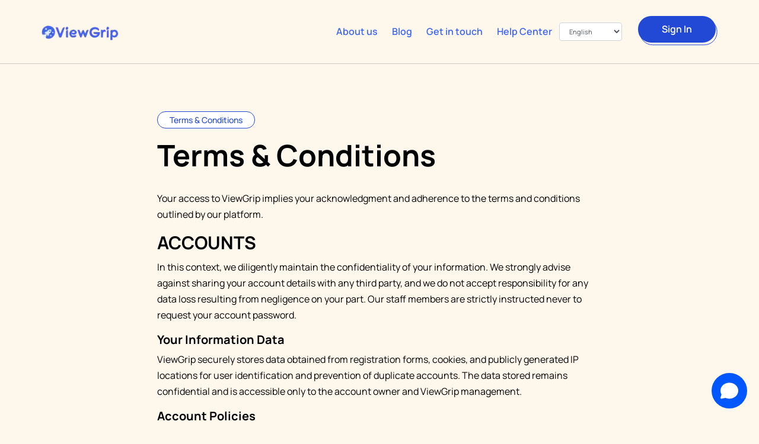

--- FILE ---
content_type: text/html; charset=UTF-8
request_url: https://www.viewgrip.net/terms
body_size: 7980
content:
 <!DOCTYPE html><html lang="en"><head><meta charset="UTF-8"><meta http-equiv="X-UA-Compatible" content="IE=edge"><meta name="viewport" content="width=device-width, initial-scale=1.0"><meta name="theme-color" content="#fdf7ec"><meta name="robots" content="index, follow"><meta name="googlebot" content="index, max-snippet:-1, max-image-preview:large, max-video-preview:-1"><meta name="application-name" content="ViewGrip"><meta name="X-CSRF-TOKEN" content="e8874877b0cf8d428ea8d5bb7c42c678ecabf6695e60448f43a0474f4d32b4cc"><title>Terms of Service - ViewGrip</title><meta name="description" content="Read our terms of service at ViewGrip to understand the conditions for using our free YouTube promotion services." /><meta name="author" content="ViewGrip" /><link rel="canonical" href="https://www.viewgrip.net/terms"><link rel="alternate" href="android-app://com.viewgrip.viewgripapp/https://app.viewgrip.net/terms"><link rel="alternate" href="https://www.viewgrip.net/terms" hreflang="x-default"><link rel="alternate" href="https://www.viewgrip.net/terms" hreflang="en"><link rel="alternate" href="https://www.viewgrip.net/ar/terms" hreflang="ar"><link rel="alternate" href="https://www.viewgrip.net/de/terms" hreflang="de"><link rel="alternate" href="https://www.viewgrip.net/es/terms" hreflang="es"><link rel="alternate" href="https://www.viewgrip.net/fr/terms" hreflang="fr"><link rel="alternate" href="https://www.viewgrip.net/hi/terms" hreflang="hi"><link rel="alternate" href="https://www.viewgrip.net/id/terms" hreflang="id"><link rel="alternate" href="https://www.viewgrip.net/it/terms" hreflang="it"><link rel="alternate" href="https://www.viewgrip.net/ja/terms" hreflang="ja"><link rel="alternate" href="https://www.viewgrip.net/ko/terms" hreflang="ko"><link rel="alternate" href="https://www.viewgrip.net/nl/terms" hreflang="nl"><link rel="alternate" href="https://www.viewgrip.net/pt/terms" hreflang="pt"><link rel="alternate" href="https://www.viewgrip.net/ru/terms" hreflang="ru"><link rel="alternate" href="https://www.viewgrip.net/th/terms" hreflang="th"><link rel="alternate" href="https://www.viewgrip.net/tr/terms" hreflang="tr"><link rel="alternate" href="https://www.viewgrip.net/vi/terms" hreflang="vi"><link rel="sitemap" type="application/xml" title="Sitemap" href="https://www.viewgrip.net/sitemap.xml"><meta property="og:type" content="website" /><meta property="og:url" content="https://www.viewgrip.net/terms" /><meta property="og:title" content="Terms of Service - ViewGrip" /><meta property="og:description" content="Read our terms of service at ViewGrip to understand the conditions for using our free YouTube promotion services." /><meta property="og:image" content="https://www.viewgrip.net/Main/Frontend/Assets/images/landing/social.webp" /><meta property="twitter:card" content="summary_large_image" /><meta property="twitter:url" content="https://www.viewgrip.net/terms" /><meta property="twitter:title" content="Terms of Service - ViewGrip" /><meta property="twitter:description" content="Read our terms of service at ViewGrip to understand the conditions for using our free YouTube promotion services." /><meta property="twitter:image" content="https://www.viewgrip.net/Main/Frontend/Assets/images/landing/social.webp" /><script type="application/ld+json" > { "@context": "https://schema.org", "@type": "WebPage", "url": "https://www.viewgrip.net/terms", "description": "Read our terms of service at ViewGrip to understand the conditions for using our free YouTube promotion services.", "name": "Terms of Service - ViewGrip", "logo": "https://www.viewgrip.net/Main/Frontend/Assets/images/logo/vg_header_logo.webp", "publisher": { "@type": "Organization", "name": "ViewGrip", "url": "https://www.viewgrip.net/about", "logo": { "@type": "ImageObject", "url": "https://www.viewgrip.net/Main/Frontend/Assets/images/logo/vg_header_logo.webp", "width": 200, "height": 50 } }
} </script><link rel="preconnect" href="https://www.viewgrip.net/" crossorigin><link rel="preconnect" href="https://cdnjs.cloudflare.com" crossorigin><link rel="preconnect" href="https://www.googletagmanager.com"><link rel="preconnect" href="https://www.google-analytics.com"><link rel="preload" href="https://www.viewgrip.net/Main/Frontend/Assets/fonts/manrope/Manrope-Regular.woff2" as="font" type="font/woff2" crossorigin="anonymous"><link rel="preload" href="https://www.viewgrip.net/Main/Frontend/Assets/fonts/manrope/Manrope-Bold.woff2" as="font" type="font/woff2" crossorigin="anonymous"><link rel="stylesheet" href="https://www.viewgrip.net/Main/Frontend/Assets/css/bootstrap.min.css" ><link rel="stylesheet" href="https://www.viewgrip.net/Main/Frontend/Assets/css/style.css" ><link rel="stylesheet" href="https://www.viewgrip.net/Main/Frontend/Assets/css/aos.css" media="print" onload="this.media='all'" ><link rel="stylesheet" href="https://www.viewgrip.net/Main/Frontend/Assets/css/responsive.css" media="print" onload="this.media='all'" ><link rel="stylesheet" href="https://www.viewgrip.net/Main/Frontend/Assets/css/owl.carousel.min.css" media="print" onload="this.media='all'" ><link rel="stylesheet" href="https://www.viewgrip.net/Main/Frontend/Assets/css/icofont.min.css" media="print" onload="this.media='all'" ><noscript><link rel="stylesheet" href="https://www.viewgrip.net/Main/Frontend/Assets/css/bootstrap.min.css" ><link rel="stylesheet" href="https://www.viewgrip.net/Main/Frontend/Assets/css/style.css" ><link rel="stylesheet" href="https://www.viewgrip.net/Main/Frontend/Assets/css/aos.css" ><link rel="stylesheet" href="https://www.viewgrip.net/Main/Frontend/Assets/css/responsive.css" ><link rel="stylesheet" href="https://www.viewgrip.net/Main/Frontend/Assets/css/owl.carousel.min.css" ><link rel="stylesheet" href="https://www.viewgrip.net/Main/Frontend/Assets/css/icofont.min.css" ></noscript><link rel="shortcut icon" href="https://www.viewgrip.net/Main/Frontend/Assets/images/logo/favicon.webp" type="image/x-icon"><link rel="apple-touch-icon" href="https://www.viewgrip.net/Main/Frontend/Assets/images/logo/favicon.webp"><script> var languageTexts={started:"Started",active:"Active",earnings:"Earnings",delete:"Delete",ip_address:"IP Address",device:"Device",viewing:"Viewing",enter_keyword:"Enter keyword",keyword:"Keyword",enter_comments:"Enter Comments",comment:"Comment",no_worker:"No workers running",error_occurred:"A server error occurred",unavailable_too_agents:"All of our agents are currently unavailable. Please try resending your message later.",type_question:"Type your question here...",typing:"Typing",please_wait_for_our_agent_to_reply:"Please wait for our agent to reply to your previous conversation."}; </script></head><body><div id="preloader"><div id="loader"></div></div><header><div class="container"><nav class="navbar navbar-expand-lg"><a class="navbar-brand" href="https://www.viewgrip.net"><img src="https://www.viewgrip.net/Main/Frontend/Assets/images/logo/vg_header_logo.webp" class="header_logo" alt="ViewGrip: Free YouTube Views & Subscribers – Skyrocket Fast!" fetchpriority="high" loading="eager"></a><button class="navbar-toggler" type="button" data-toggle="collapse" data-target="#navbarSupportedContent" aria-controls="navbarSupportedContent" aria-expanded="false" aria-label="Toggle navigation"><span class="navbar-toggler-icon"><span class="toggle-wrap"><span class="toggle-bar"></span></span></span></button><div class="collapse navbar-collapse" id="navbarSupportedContent"><ul class="navbar-nav ml-auto"><li class="nav-item"><a class="nav-link" href="https://www.viewgrip.net/about">About us</a></li><li class="nav-item"><a class="nav-link" href="https://www.viewgrip.net/blog">Blog</a></li><li class="nav-item"><a class="nav-link" href="https://www.viewgrip.net/contact">Get in touch</a></li><li class="nav-item"><a class="nav-link" href="https://www.viewgrip.net/help">Help Center</a></li><li class="nav-item has_dropdown"><select id="languageSelect" class="lang-form-control" name="language" aria-label="Choose a language"><option value="US" selected> English </option><option value="AR" > العربية </option><option value="DE" > Deutsch </option><option value="ES" > Español </option><option value="FR" > Français </option><option value="HI" > हिन्दी </option><option value="ID" > Indonesia </option><option value="IT" > Italiano </option><option value="JA" > 日本語 </option><option value="KO" > 한국어 </option><option value="NL" > Nederlands </option><option value="PT" > Português </option><option value="RU" > Русский </option><option value="TH" > ไทย </option><option value="TR" > Türkçe </option><option value="VI" > Tiếng Việt </option></select></li><li class="nav-item"><div class="btn_block"><a class="nav-link dark_btn" href="https://www.viewgrip.net/login"><i class="icofont-sign-in"></i> Sign In</a><div class="btn_bottom"></div></div></li></ul></div></nav></div></header><div class="page_wrapper"><section class="blog_detail_section"><div class="container container-sm"><div class="blog_head"><div class="tags_info"><span class="tag">Terms & Conditions</span></div><h1>Terms & Conditions</h1></div><div class="blog_body"><p>Your access to ViewGrip implies your acknowledgment and adherence to the terms and conditions outlined by our platform.</p><h2>ACCOUNTS</h2><p>In this context, we diligently maintain the confidentiality of your information. We strongly advise against sharing your account details with any third party, and we do not accept responsibility for any data loss resulting from negligence on your part. Our staff members are strictly instructed never to request your account password.</p><h3>Your Information Data</h3><p>ViewGrip securely stores data obtained from registration forms, cookies, and publicly generated IP locations for user identification and prevention of duplicate accounts. The data stored remains confidential and is accessible only to the account owner and ViewGrip management.</p><h3>Account Policies</h3><ul class='listings'><li><span class='icon'><i class='icofont-check-circled'></i></span><p>Only one account per IP address, household, or individual is permitted. ViewGrip reserves the right to define multiple accounts based on its criteria.</p></li><li><span class='icon'><i class='icofont-check-circled'></i></span><p>Each channel and its content may be promoted by a single account only.</p></li><li><span class='icon'><i class='icofont-check-circled'></i></span><p>ViewGrip reserves the right to terminate accounts breaching our Terms of Service without prior notice.</p></li><li><span class='icon'><i class='icofont-check-circled'></i></span><p>Accounts suspended by ViewGrip cannot be requested for deletion due to security reasons.</p></li><li><span class='icon'><i class='icofont-check-circled'></i></span><p>Users are prohibited from creating new accounts after an account suspension.</p></li></ul><h2>Suspension and Blacklisting</h2><ul class='listings'><li><span class='icon'><i class='icofont-check-circled'></i></span><p>We retain the right to blacklist channels and associated content in case of continuous rule violations.</p></li><li><span class='icon'><i class='icofont-check-circled'></i></span><p>Intentional manipulation of the referral feature may result in permanent account suspension.</p></li><li><span class='icon'><i class='icofont-check-circled'></i></span><p>Accounts engaging in any form of service abuse will be permanently suspended.</p></li></ul><h2>Cash and Minutes Percentages</h2><ul class='listings'><li><span class='icon'><i class='icofont-check-circled'></i></span><p>Sending coins or cash from the same IP address or referral account is prohibited.</p></li><li><span class='icon'><i class='icofont-check-circled'></i></span><p>ViewGrip reserves the right to revoke coins and cash commissions at its sole discretion and at any time.</p></li></ul><h2>Content Responsibility</h2><p>While ViewGrip endeavors to maintain a secure and reputable platform, it's important to note the following regarding content displayed through our Traffic Exchange system:</p><ul class='listings'><li><span class='icon'><i class='icofont-check-circled'></i></span><p>ViewGrip does not assume responsibility or liability for the content exhibited within the Traffic Exchange system. Users engaging with the Traffic Exchange system acknowledge that the content displayed is generated and controlled by other users or entities, and ViewGrip does not endorse or verify the accuracy, quality, or legality of such content.</p></li><li><span class='icon'><i class='icofont-check-circled'></i></span><p>As a fundamental policy, mature or explicit content is strongly discouraged within the Traffic Exchange system. Users are advised to refrain from promoting or engaging with content that contains explicit, adult-oriented, or mature material. Any violation of this policy may result in immediate suspension or termination of the user's account without prior notice.</p></li><li><span class='icon'><i class='icofont-check-circled'></i></span><p>It is crucial for users to understand that while utilizing the Traffic Exchange system, they may encounter various types of content. ViewGrip cannot guarantee the suitability, accuracy, legality, or quality of content displayed, and users are advised to exercise discretion and judgment while interacting with such content.</p></li><li><span class='icon'><i class='icofont-check-circled'></i></span><p>In cases where users encounter inappropriate or potentially harmful content within the Traffic Exchange system, we encourage immediate reporting to our support team. Reporting such content contributes to upholding the integrity of our platform and fostering a safer environment for all users.</p></li></ul><p>By utilizing the Traffic Exchange system on ViewGrip, users agree to these terms regarding content responsibility and acknowledge that any violation of these guidelines may result in account suspension or termination.</p><h2>Responsibilities</h2><p>ViewGrip operates with a commitment to providing a reliable platform; however, users must acknowledge their responsibility while using our services. By engaging with ViewGrip, users agree to exercise caution and understanding regarding the following:</p><ul class='listings'><li><span class='icon'><i class='icofont-check-circled'></i></span><p>ViewGrip holds no liability for damages incurred directly or indirectly by using our service. Users assume sole responsibility for the manner in which they utilize our platform and the consequences arising from such use.</p></li><li><span class='icon'><i class='icofont-check-circled'></i></span><p>It is the user's responsibility to ensure compliance with local laws, regulations, and third-party platform policies when utilizing ViewGrip's services. Any violation or breach of these guidelines may result in account suspension or termination without prior notice.</p></li><li><span class='icon'><i class='icofont-check-circled'></i></span><p>Users are advised to review and stay updated with our policies, terms, and any modifications or updates that may occur. Continued use of our services post-policy alterations indicates acceptance and adherence to the revised terms and conditions.</p></li></ul><p>ViewGrip reserves the right to enforce these responsibilities outlined herein, and failure to comply may result in account sanctions or restrictions. Users are encouraged to contact our support team for any clarification or assistance in understanding their responsibilities while using our platform.</p><h2>Viewer Engagement</h2><ul class='listings'><li><span class='icon'><i class='icofont-check-circled'></i></span><p>For analytical purposes, we may gather device type, IP, and cookie information.</p></li><li><span class='icon'><i class='icofont-check-circled'></i></span><p>We retain the right to cease any action deemed unlawful by our system.</p></li><li><span class='icon'><i class='icofont-check-circled'></i></span><p>Coin deductions may occur if members unsubscribe or dislike content outside of our platform, possibly leading to account suspension on repeated offenses.</p></li></ul><h2>Your Earnings</h2><ul class='listings'><li><span class='icon'><i class='icofont-check-circled'></i></span><p>Earnings, in the form of balance or coins, are provided for legitimate actions and can only be used to purchase services on ViewGrip.</p></li><li><span class='icon'><i class='icofont-check-circled'></i></span><p>Coin earnings are obtained from other members for valid interactions with channels or videos.</p></li></ul><h2>Guarantees About Your Results</h2><p>In utilizing ViewGrip's services, it's important to understand our commitments and limitations regarding the outcomes of your actions:</p><ul class='listings'><li><span class='icon'><i class='icofont-check-circled'></i></span><p>ViewGrip assures users of enhanced engagement and interaction with their videos/channels within our platform. However, it's important to note that while we strive to boost user engagement, we cannot guarantee specific or quantifiable results, such as a predefined number of views, likes, or subscribers, on third-party platforms or services.</p></li><li><span class='icon'><i class='icofont-check-circled'></i></span><p>Users should acknowledge that while our services focus on augmenting visibility and engagement within ViewGrip's ecosystem, outcomes on external platforms (e.g., YouTube, social media channels) are subject to their algorithms, policies, and user behavior, over which ViewGrip has no direct control.</p></li><li><span class='icon'><i class='icofont-check-circled'></i></span><p>We emphasize that ViewGrip's primary commitment is to drive user engagement within our platform. Any outcomes or statistics achieved on external platforms through the use of our services cannot be guaranteed or assured by ViewGrip.</p></li><li><span class='icon'><i class='icofont-check-circled'></i></span><p>Users are encouraged to leverage our services for increased visibility and engagement within ViewGrip, recognizing that results on external platforms may vary and are contingent on multiple factors beyond our control.</p></li></ul><p>By utilizing ViewGrip's services, users accept and understand these terms and limitations regarding guaranteed outcomes, acknowledging that results on third-party platforms may differ and are beyond ViewGrip's guarantee.</p><h2>Payments & Purchase</h2><p>Ensuring a clear understanding of our terms and conditions is paramount before engaging in any transactions on ViewGrip's platform:</p><ul class='listings'><li><span class='icon'><i class='icofont-check-circled'></i></span><p>It is crucial for users to acquaint themselves with our services and comprehend the associated terms and conditions prior to initiating any purchase. This preemptive understanding is vital to mitigate potential risks or losses.</p></li><li><span class='icon'><i class='icofont-check-circled'></i></span><p>ViewGrip's offerings encompass various platforms and exclusive features; however, it's important to note that services such as views, likes, and subscribers are not directly sold. Instead, our platform focuses on facilitating user engagement and visibility within our ecosystem.</p></li><li><span class='icon'><i class='icofont-check-circled'></i></span><p>The majority of services on our platform are offered free of charge, and users are under no obligation to make purchases. Purchases, when available, are intended to enhance user experiences through optional add-ons or specialized features.</p></li><li><span class='icon'><i class='icofont-check-circled'></i></span><p>Should users encounter any issues or queries related to payments, we strongly encourage reaching out to our dedicated support team before taking any further actions. Our support team is readily available to assist in resolving payment-related concerns and providing necessary guidance to ensure a smooth and satisfactory user experience.</p></li></ul><p>By engaging in any purchases or transactions on ViewGrip, users affirm their understanding and acceptance of these payment policies, acknowledging that the platform's services primarily revolve around user engagement and do not entail the direct sale of views, likes, or subscribers.</p><h2>Refund Policy</h2><ul class='listings'><li><span class='icon'><i class='icofont-check-circled'></i></span><p>Requests for refunds are honored if the account balance remains unused within 24 hours.</p></li><li><span class='icon'><i class='icofont-check-circled'></i></span><p>Disputing a payment without prior contact with our support team may result in permanent account suspension.</p></li></ul><h2>Referral Features</h2><p>The facilitation of referral links across your website, blog, or social media is allowed and encouraged within ViewGrip's framework:</p><ul class='listings'><li><span class='icon'><i class='icofont-check-circled'></i></span><p>Users are granted permission to share their unique referral links across various platforms, including personal websites, blogs, or social media channels. Utilizing referral codes to invite traffic and expand ViewGrip's user base is a supported practice within our platform.</p></li><li><span class='icon'><i class='icofont-check-circled'></i></span><p>However, it is imperative to adhere to ethical and legitimate practices when promoting referral links. Any attempts to engage in misleading or fraudulent activities, including the creation of fake accounts using referral codes or any other deceptive practices, will result in immediate and permanent suspension of the user's account.</p></li><li><span class='icon'><i class='icofont-check-circled'></i></span><p>Users are advised to uphold integrity and transparency while employing their referral links, fostering genuine engagement and avoiding any deceitful methods to attract referrals.</p></li></ul><p>By participating in our referral program and utilizing referral links, users acknowledge and commit to conducting fair and honest practices. Any deviation from these ethical standards may lead to severe consequences, including permanent account suspension.</p><h2>Updates</h2><p>ViewGrip maintains the prerogative to enhance service quality through periodic software updates, as part of our commitment to delivering optimal user experiences:</p><ul class='listings'><li><span class='icon'><i class='icofont-check-circled'></i></span><p>In our pursuit of continually improving service quality, ViewGrip reserves the right to implement software updates without requiring explicit consent from users. These updates are conducted to enhance platform functionality, address potential issues, and introduce new features that align with evolving user needs.</p></li><li><span class='icon'><i class='icofont-check-circled'></i></span><p>Please note that these terms and conditions are subject to revisions and updates based on changing circumstances or improvements in service delivery. Users are encouraged to periodically review these terms to stay informed about any modifications or updates.</p></li></ul><p>By utilizing ViewGrip's services, users acknowledge and accept the possibility of periodic software updates implemented by the platform to maintain service quality and user satisfaction. Furthermore, users recognize that these terms and conditions are subject to changes and updates to align with ViewGrip's evolving service standards.</p><h2>Your Consent</h2><p>Registration of an account on ViewGrip implies your acceptance and adherence to the terms and conditions outlined herein:</p><ul class='listings'><li><span class='icon'><i class='icofont-check-circled'></i></span><p>By completing the account registration process, users are deemed to have thoroughly read, comprehended, and consented to abide by the terms and conditions stated within this document. Continued utilization of ViewGrip's services post-registration indicates acknowledgment and agreement with these terms.</p></li><li><span class='icon'><i class='icofont-check-circled'></i></span><p>If users find any discomfort or disagreement with the terms and conditions presented, they reserve the right to discontinue using ViewGrip's services. Termination of service usage under such circumstances is considered voluntary, and users are free to explore alternative platforms that align with their preferences.</p></li></ul><p>By proceeding with the account registration process and utilizing ViewGrip's services, users confirm their understanding and agreement to comply with the terms and conditions outlined. Users are encouraged to seek clarification or guidance from our support team if any aspects of these terms are unclear or raise concerns before continuing with service usage.</p></div></div></section><footer class="white_text" data-aos="fade-in" data-aos-duration="1500"><div class="container"><div class="row"><div class="col-md-6"><div class="logo_side"><div class="logo"><a href="#"><img src="https://www.viewgrip.net/Main/Frontend/Assets/images/logo/footer_logo.webp" alt="ViewGrip: Free YouTube Views & Subscribers – Skyrocket Fast!" loading="lazy"></a></div><div class="news_letter"><h3>Sign Up Now!</h3><p>Boost your YouTube views and subscribers for free with genuine engagement.</p><form action="https://www.viewgrip.net/signup" method="GET"><div class="form-group"><input type="email" name="email" class="form-control" placeholder="Enter your email" required><button type="submit" class="btn" aria-label="Sign Up"><i class="icofont-circled-right"></i></button></div></form></div><ul class="contact_info"><li><a href="mailto:">support@viewgrip.net</a></li></ul></div></div><div class="col-md-6"><div class="download_side"><h3>Download app</h3><ul class="app_btn"><li><a href="https://play.google.com/store/apps/details?id=com.viewgrip.viewgripapp"><img class="blue_img" src="https://www.viewgrip.net/Main/Frontend/Assets/images/googleplay.png" alt="Free YouTube Views App" loading="lazy"></a></li></ul></div></div></div></div><div class="footer_bottom"><div class="container"><div class="ft_inner"><div class="copy_text"><p>© Copyrights 2026. All rights reserved.</p></div><ul class="links"><li><a href="https://www.viewgrip.net/about">About us</a></li><li><a href="https://www.viewgrip.net/membership">Membership</a></li><li><a href="https://www.viewgrip.net/blog">Blog</a></li><li><a href="https://www.viewgrip.net/contact">Get in touch</a></li><li><a href="https://www.viewgrip.net/terms">Terms & Conditions</a></li><li><a href="https://www.viewgrip.net/privacy">Privacy Policy</a></li></ul></div></div></div><div class="d-flex justify-content-center mt-2"><div class="col-md-6 d-flex justify-content-center flex-wrap"><a href="https://www.viewgrip.net/ar" rel="alternate" hreflang="ar" class="mx-2">العربية</a><a href="https://www.viewgrip.net/de" rel="alternate" hreflang="de" class="mx-2">Deutsch</a><a href="https://www.viewgrip.net/es" rel="alternate" hreflang="es" class="mx-2">Español</a><a href="https://www.viewgrip.net/fr" rel="alternate" hreflang="fr" class="mx-2">Français</a><a href="https://www.viewgrip.net/hi" rel="alternate" hreflang="hi" class="mx-2">हिन्दी</a><a href="https://www.viewgrip.net/id" rel="alternate" hreflang="id" class="mx-2">Indonesia</a><a href="https://www.viewgrip.net/it" rel="alternate" hreflang="it" class="mx-2">Italiano</a><a href="https://www.viewgrip.net/ja" rel="alternate" hreflang="ja" class="mx-2">日本語</a><a href="https://www.viewgrip.net/ko" rel="alternate" hreflang="ko" class="mx-2">한국어</a><a href="https://www.viewgrip.net/nl" rel="alternate" hreflang="nl" class="mx-2">Nederlands</a><a href="https://www.viewgrip.net/pt" rel="alternate" hreflang="pt" class="mx-2">Português</a><a href="https://www.viewgrip.net/ru" rel="alternate" hreflang="ru" class="mx-2">Русский</a><a href="https://www.viewgrip.net/th" rel="alternate" hreflang="th" class="mx-2">ไทย</a><a href="https://www.viewgrip.net/tr" rel="alternate" hreflang="tr" class="mx-2">Türkçe</a><a href="https://www.viewgrip.net/us" rel="alternate" hreflang="en" class="mx-2">English</a><a href="https://www.viewgrip.net/vi" rel="alternate" hreflang="vi" class="mx-2">Tiếng Việt</a></div></div></footer><div class="go_top" id="Gotop"><span><i class="icofont-circled-up"></i></span></div></div><script src="https://www.viewgrip.net/Main/Frontend/Assets/js/jquery.js" ></script><script src="https://www.viewgrip.net/Main/Frontend/Assets/js/owl.carousel.min.js" defer></script><script src="https://www.viewgrip.net/Main/Frontend/Assets/js/bootstrap.min.js" defer></script><script src="https://www.viewgrip.net/Main/Frontend/Assets/js/aos.js" defer></script><script src="https://www.viewgrip.net/Main/Frontend/Assets/js/typed.min.js" ></script><script src="https://www.viewgrip.net/Main/Frontend/Assets/js/main.js" defer></script><script src="https://www.viewgrip.net/Main/Frontend/Assets/js/core.js" defer></script><script src="https://www.viewgrip.net/Main/Frontend/Assets/js/chat.js?v=1%3A1%3A7" defer></script><script > $(function(){$("#typed").length&&$.fn.typed&&$("#typed").typed({strings:["Experience a Surge in Views Instantly","Drive Significant Traffic to Your Videos","Elevate Your Channel with Our Free Boost"],typeSpeed:100,backSpeed:60,backDelay:2e3,startDelay:0,loop:!0,cursorChar:"|",contentType:"html"});let t=document.getElementById("scrollButton");t&&t.addEventListener("click",()=>{window.scrollBy({top:600,behavior:"smooth"})})}); </script><script>
(function() { let gaLoaded = false; function loadGtag() { if (gaLoaded) return; gaLoaded = true; const s = document.createElement('script'); s.src = "https://www.googletagmanager.com/gtag/js?id=G-767XEYY4K8"; s.async = true; s.defer = true; document.head.appendChild(s); s.onload = function() { window.dataLayer = window.dataLayer || []; function gtag(){ dataLayer.push(arguments); } gtag('js', new Date()); gtag('config', 'G-767XEYY4K8', { anonymize_ip: true, transport_type: 'beacon' }); gtag('event', 'page_view'); }; } ['click','scroll','mousemove','touchstart'].forEach(event => { window.addEventListener(event, loadGtag, { once: true }); }); setTimeout(loadGtag, 8000);
})();
</script><script>(function(){function c(){var b=a.contentDocument||a.contentWindow.document;if(b){var d=b.createElement('script');d.innerHTML="window.__CF$cv$params={r:'9c6e3a054b4b365e',t:'MTc2OTkxNTEyMQ=='};var a=document.createElement('script');a.src='/cdn-cgi/challenge-platform/scripts/jsd/main.js';document.getElementsByTagName('head')[0].appendChild(a);";b.getElementsByTagName('head')[0].appendChild(d)}}if(document.body){var a=document.createElement('iframe');a.height=1;a.width=1;a.style.position='absolute';a.style.top=0;a.style.left=0;a.style.border='none';a.style.visibility='hidden';document.body.appendChild(a);if('loading'!==document.readyState)c();else if(window.addEventListener)document.addEventListener('DOMContentLoaded',c);else{var e=document.onreadystatechange||function(){};document.onreadystatechange=function(b){e(b);'loading'!==document.readyState&&(document.onreadystatechange=e,c())}}}})();</script></body></html>

--- FILE ---
content_type: text/css
request_url: https://www.viewgrip.net/Main/Frontend/Assets/css/style.css
body_size: 9535
content:
a,a:hover{text-decoration:none}body,li,ul{padding:0;margin:0}.experts_team_section .experts_box .text span,.pricing_inner .pannel_block:not(.highlited_block) h2,.pricing_inner .pannel_block:not(.highlited_block) h3,.pricing_inner .pannel_block:not(.highlited_block) p,.pricing_inner .pannel_block:not(.highlited_block) span,.white_btn:hover,a,body,h3{color:var(--black)}#preloader,.btn_bottom{height:100%;width:100%}.navbar-expand-lg .navbar-nav .nav-link.dark_btn,.puprple_btn{font-size:16px;z-index:2;transition:.4s;background-color:var(--primery)}.banner_section .banner_slider::before,.navbar-expand-lg .navbar-nav .nav-link.dark_btn,.owl-carousel .owl-dots button.active,.pricing_inner .pannel_block.highlited_block,.puprple_btn,.spinBlock .spin_box .downsign,.task_app_section .task_img::before,.title_badge,.trial_box form .form-group .btn{background-color:var(--primery)}@font-face{font-family:Manrope;src:url("../fonts/manrope/Manrope-ExtraBold.woff2") format("woff2"),url("../fonts/manrope/Manrope-ExtraBold.woff") format("woff");font-weight:700;font-style:normal;font-display:swap}@font-face{font-family:Manrope;src:url("../fonts/manrope/Manrope-Medium.woff2") format("woff2"),url("../fonts/manrope/Manrope-Medium.woff") format("woff");font-weight:500;font-style:normal;font-display:swap}@font-face{font-family:Manrope;src:url("../fonts/manrope/Manrope-SemiBold.woff2") format("woff2"),url("../fonts/manrope/Manrope-SemiBold.woff") format("woff");font-weight:600;font-style:normal;font-display:swap}@font-face{font-family:Manrope;src:url("../fonts/manrope/Manrope-Regular.woff2") format("woff2"),url("../fonts/manrope/Manrope-Regular.woff") format("woff");font-weight:400;font-style:normal;font-display:swap}@font-face{font-family:Manrope;src:url("../fonts/manrope/Manrope-Light.woff2") format("woff2"),url("../fonts/manrope/Manrope-Light.woff") format("woff");font-weight:300;font-style:normal;font-display:swap}@font-face{font-family:Manrope;src:url("../fonts/manrope/Manrope-Bold.woff2") format("woff2"),url("../fonts/manrope/Manrope-Bold.woff") format("woff");font-weight:700;font-style:normal;font-display:swap}@font-face{font-family:Manrope;src:url("../fonts/manrope/Manrope-ExtraLight.woff2") format("woff2"),url("../fonts/manrope/Manrope-ExtraLight.woff") format("woff");font-weight:200;font-style:normal;font-display:swap}:root{--light-yellow:#fdf7ec;--primery:#2248d6;--dark-black:#181a22;--dark-greay:#9599ab;--greay:#afafaf;--text-greay:#848484;--black:#000000;--bg-white:#ffffff;--text-white:#fff;--red-color:#ff0000}body{box-sizing:border-box;font-size:16px;line-height:1.7;font-family:Manrope,system-ui,-apple-system,BlinkMacSystemFont,'Segoe UI',Roboto,Arial,sans-serif;font-optical-sizing:auto;font-synthesis:none;text-rendering:optimizeLegibility;background-color:var(--light-yellow)}.page_wrapper{width:100%;overflow-x:hidden}.about_us_section .abt_text h2 span,.banner_section .banner_text h1 span,.blog_body .listings li .icon,.blog_listings .listing_block .blog_text h2 a:hover,.feature_box h3,.key_innner .owl-nav button:hover span,.navbar-expand-lg .navbar-nav .has_dropdown .sub_menu ul li a:hover,.navbar-expand-lg .navbar-nav .has_dropdown:hover>.drp_btn,.navbar-expand-lg .navbar-nav .has_dropdown:hover>a,.navbar-expand-lg .navbar-nav .nav-link:hover,.our_value_section .owl-nav button:hover span,.our_value_section .value_slider .value_block h3,.pricing_inner .pannel_block .features li .icon .icofont-check-circled,.review_section .user_review p a,.section_title h2 span,.service_section .service_text h2 span,.table_content .pricing_table .pricing_block ul li p .icofont-check-circled,.unique_section .unique_inner .unique_box h3,a:hover{color:var(--primery)}li,ul{list-style-type:none}.btn.focus,.btn:focus,.faq_section .card .card-header button:focus,button:focus{outline:0;box-shadow:none}h3{font-size:20px;font-weight:700}.experts_team_section .experts_box:hover h3,.experts_team_section .experts_box:hover span,.footer_bottom .ft_inner .links li a:hover,.key_innner .section_title h2,.pricing_inner .pannel_block.highlited_block .features li .icon .icofont-check-circled,.pricing_inner .pannel_block.highlited_block .pricing h3,.pricing_inner .pannel_block.highlited_block .pricing h3 span,.white_text .section_title h2,.white_text h3,.white_text p,.white_text span,footer .contact_info li a{color:var(--text-white)}.section_title.white_text h2,.section_title.white_text p,.title_badge{color:var(--bg-white)}@media screen and (min-width:1200px){.container{max-width:1170px}}.section_title{text-align:center}.section_title h2{font-size:55px;font-weight:800;color:var(--black);letter-spacing:-2px}.section_title h2 span img{margin-left:10px}.title_badge{display:inline-block;padding:2px 20px;border-radius:100px;margin-bottom:10px}.row_am,.service_section .service_blocks{padding:50px 0}.btn,.review_section .user_review p,.table_content .pricing_table .pricing_block .features li p{font-weight:700}.puprple_btn{color:var(--text-white);padding:9px 30px;border-radius:25px;margin-left:20px;position:relative;transform:translate3d(-3px,-4px,0) scale3d(1,1,1) rotateX(0) rotateY(0) rotateZ(0) skew(0deg,0deg);transform-style:preserve-3d}.puprple_btn:hover{color:var(--text-white);transform:translate3d(0,0,0) scale3d(1,1,1) rotateX(0) rotateY(0) rotateZ(0) skew(0deg,0deg)}.btn_block{position:relative;display:inline-block}.btn_bottom{z-index:1;border:1px solid var(--primery);border-radius:100px;position:absolute;top:-8px;left:8px;right:-12px;transform:translate(-.52em,.52em)}.blog_body .social_media li a:hover,.white_btn .puprple_btn,footer .social_media li a:hover{background-color:var(--bg-white);color:var(--dark-black)}.spinBlock .spin_box,.spinBlock::before,.task_app_section .task_block{background-color:var(--dark-black)}.white_btn .btn_bottom{border-color:var(--bg-white)}.owl-carousel .owl-dots{display:flex;align-items:center;justify-content:center;position:relative;margin-top:20px}.owl-carousel .owl-dots button{display:block;width:15px;height:15px;background-color:transparent;border:1px solid var(--primery);border-radius:15px;margin:0 5px}.container.container-sm{max-width:780px}#preloader{position:fixed;top:0;left:0;background-color:rgba(255,255,255,.9);z-index:999999}#loader{display:block;position:relative;left:50%;top:50%;width:150px;height:150px;margin:-75px 0 0 -75px;border-radius:50%;border:3px solid transparent;border-top-color:var(--primery);-webkit-animation:2s linear infinite spin;animation:2s linear infinite spin}#loader:before{content:"";position:absolute;top:5px;left:5px;right:5px;bottom:5px;border-radius:50%;border:3px solid transparent;border-top-color:var(--dark-black);-webkit-animation:3s linear infinite spin;animation:3s linear infinite spin}#loader:after{content:"";position:absolute;top:15px;left:15px;right:15px;bottom:15px;border-radius:50%;border:3px solid transparent;border-top-color:var(--dark-greay);-webkit-animation:1.5s linear infinite spin;animation:1.5s linear infinite spin}.spinBlock .spin-text,.spin_text{transform-origin:50% 50% 0;transform:rotate(0);-webkit-animation:15s linear infinite spin;-moz-animation:15s linear infinite spin;animation:15s linear infinite spin}@-webkit-keyframes spin{0%{-webkit-transform:rotate(0);-ms-transform:rotate(0);transform:rotate(0)}100%{-webkit-transform:rotate(360deg);-ms-transform:rotate(360deg);transform:rotate(360deg)}}@keyframes spin{100%{-webkit-transform:rotate(360deg);-ms-transform:rotate(360deg)}0%{-webkit-transform:rotate(0);-ms-transform:rotate(0);transform:rotate(0)}100%{transform:rotate(360deg)}}.moving_animation{animation:6s linear infinite moving_object}.moving_position_animatin{position:relative;animation:6s linear infinite moving_position_animatin;z-index:-1}@keyframes moving_object{0%,100%{transform:translateY(0)}50%{transform:translateY(-30px)}}@keyframes moving_position_animatin{0%,100%{transform:translateY(0)}50%{transform:translateY(-30px)}}header{position:sticky;top:0;width:100%;z-index:99999;transition:.4s;backdrop-filter:blur(5px);background-color:#fdf7ecd8;border-bottom:1px solid #cfcbc4}.navbar{padding:0}.banner_section .row,.download_app .task_block .row,.navbar-expand-lg .navbar-nav,.task_app_section .task_block .row{align-items:center}.navbar-expand-lg .navbar-nav .nav-link{padding:40px 12px;font-weight:600;transition:.4s}.navbar-expand-lg .navbar-nav .nav-item .btn_block{margin-left:30px}.navbar-expand-lg .navbar-nav .nav-link.dark_btn{color:var(--text-white);padding:9px 40px;border-radius:25px;position:relative;transform:translate3d(-3px,-4px,0) scale3d(1,1,1) rotateX(0) rotateY(0) rotateZ(0) skew(0deg,0deg);transform-style:preserve-3d}.navbar-expand-lg .navbar-nav .nav-link.dark_btn:hover{transform:translate3d(0,0,0) scale3d(1,1,1) rotateX(0) rotateY(0) rotateZ(0) skew(0deg,0deg)}.navbar-brand img{width:130px}.navbar-brand h3{color:var(--primery);font-weight:800;font-size:34px;margin:0}.navbar-expand-lg .navbar-nav .has_dropdown{display:flex;align-items:center;position:relative;border-radius:10px 10px 0 0;transition:.4s}.navbar-expand-lg .navbar-nav .has_dropdown .drp_btn{position:relative;right:8px;top:2px}.navbar-expand-lg .navbar-nav .has_dropdown .sub_menu{position:absolute;top:100%;background-color:var(--bg-white);border-radius:0 0 10px 10px;min-width:210px;max-width:230px;margin-top:-10px;transition:.4s;opacity:0;pointer-events:none;border-bottom:3px solid var(--primery)}.navbar-expand-lg .navbar-nav .has_dropdown .sub_menu ul{margin-left:0;padding:15px 20px}.navbar-expand-lg .navbar-nav .has_dropdown .sub_menu ul li a{font-size:15px;position:relative;transition:.4s;line-height:35px;font-weight:600}.navbar-expand-lg .navbar-nav .has_dropdown:hover .sub_menu{opacity:1;pointer-events:all;margin-top:1px}.toggle-wrap{padding:10px;position:relative;cursor:pointer;-webkit-touch-callout:none;-webkit-user-select:none;-khtml-user-select:none;-moz-user-select:none;-ms-user-select:none;user-select:none}.toggle-bar,.toggle-bar::after,.toggle-bar::before,.toggle-wrap.active .toggle-bar,.toggle-wrap.active .toggle-bar::after,.toggle-wrap.active .toggle-bar::before{-webkit-transition:.2s ease-in-out;-moz-transition:.2s ease-in-out;-o-transition:.2s ease-in-out;transition:.2s ease-in-out}.toggle-bar{width:25px;margin:10px 0;position:relative;border-top:4px solid var(--dark-black);display:block}.toggle-bar::after,.toggle-bar::before{content:"";display:block;background:var(--dark-black);height:4px;width:30px;position:absolute;top:-12px;right:0;-ms-transform:rotate(0);-webkit-transform:rotate(0);transform:rotate(0);-ms-transform-origin:13%;-webkit-transform-origin:13%;transform-origin:13%}.white_header .toggle-bar,.white_header .toggle-bar::after,.white_header .toggle-bar::before{border-top:4px solid var(--bg-white)}.toggle-bar::after{top:4px}.toggle-wrap.active .toggle-bar{border-top:6px solid transparent}.toggle-wrap.active .toggle-bar::before{-ms-transform:rotate(45deg);-webkit-transform:rotate(45deg);transform:rotate(45deg)}.toggle-wrap.active .toggle-bar::after{-ms-transform:rotate(-45deg);-webkit-transform:rotate(-45deg);transform:rotate(-45deg)}.banner_section{margin-top:100px;position:relative}.about_section,.about_service .video_player,.articles_section,.banner_section .container,.blog_section,.downaload_section,.faq_section .nav-tabs .nav-item,.our_client,.our_value_section,.pricing_inner .pannel_block .heading,.pricing_inner .section_title,.review_section,.service_section{position:relative}.banner_section .banner_text{margin-top:-50px}.banner_section .banner_text h1{font-size:45px;color:var(--dark-black);letter-spacing:-1.5px;font-weight:700;margin-bottom:20px}.banner_section .banner_text .type-wrap span{font-weight:700;color:var(--primery)}.banner_section .banner_text p{padding:0 150px 0 0}.banner_section .app_btn,.blog_head .tags_info ul,.review_section .google_rating .star,.text_block{display:flex;align-items:center}.banner_section .app_btn li a,.downaload_section .app_btn li a,footer .download_side .app_btn li a{display:block;padding:15px 35px;background-color:var(--black);border:none;position:relative;border-radius:12px;transition:.4s}.banner_section .app_btn li:last-child,.downaload_section .app_btn li:last-child,footer .download_side .app_btn li:last-child{margin-left:25px}.banner_section .app_btn li a img,.downaload_section .app_btn li a img,.download_app .app_btn li a img,footer .download_side .app_btn li a img{transition:.4s;height:36px}.banner_section .used_app{margin:35px 0}.banner_section .used_app ul{display:flex;align-items:center;margin:0 10px 20px 0}.banner_section .used_app ul li:not(:first-child),.why_choose .why_choose_inner .company_statistics ul li:not(:last-child){margin-left:-20px}.banner_section .used_app ul li:not(:first-child) img{border:3px solid var(--bg-white);border-radius:100px}.banner_section .used_app p{font-size:15px;line-height:19px;margin-bottom:0}.banner_section .banner_slider{display:flex;position:relative;z-index:1}.banner_section .banner_slider .left_icon{position:absolute;left:0;bottom:0;z-index:9999}.banner_section .banner_slider .right_icon{position:absolute;right:20px;top:-20px}.banner_section .banner_slider .slider_frame{position:absolute;left:50%;transform:translateX(-50%);z-index:999;width:300px}.banner_section .banner_slider #frmae_slider{width:280px;margin:0 auto;overflow:hidden;border-radius:40px}.banner_section .banner_slider #frmae_slider::before{content:"";position:absolute;left:-5px;top:5px;background-color:#fff;width:100%;height:90.5%;border-radius:23px}.banner_section .banner_slider::before{content:"";position:absolute;left:50%;top:50%;transform:translate(-50%,-50%) rotate(0);width:475px;height:475px;z-index:-5;border-radius:30px}.banner_section .owl-dots,.feature_box .img,.how_it_inner .steps_block .text,.interface_section .owl-dots,.service_section .service_text .btn_block{margin-top:40px}.owl-carousel .owl-item img{max-width:100%;width:auto}.banner_slider .video_player{position:relative;margin-left:45px}.about_service .video_player .play_icon,.banner_slider .video_player .play_icon,.testimonial_box .testi_img .play_icon{position:absolute;left:50%;top:50%;transform:translate(-50%,-50%)}.about_service .video_player .play_icon img,.banner_slider .video_player .play_icon img{width:120px;aspect-ratio:1/1;opacity:.9}.banner_section .banner_slider .hero_img{transform:translate(0,0) rotate(-8deg);border:solid 4px var(--black);border-radius:45px}.trial_box{display:flex;justify-content:space-between;align-items:center;margin-bottom:10px;position:relative;z-index:99;width:100%}.trial_box form{width:60%;display:flex}.comment_section ul li .comment p,.our_value_section .value_slider .value_block p,.review_section .coustomer_info .avtar .text h3,.trial_box form .form-group{margin-bottom:0}.trial_box form .form-group .form-control{width:360px;height:48px;border-radius:100px;color:var(--dark-purple);padding-left:25px}.trial_box form .form-group .form-control::placeholder{color:var(--dark-purple)}.trial_box form .form-group .btn{height:48px;width:190px;text-transform:capitalize;color:var(--text-white);border-radius:100px;margin-left:10px;font-weight:600;position:relative;overflow:hidden;z-index:1}.our_resource .mail_block .dotes_blue img,.signup_section .form_block .form_side .btn_block,.signup_section .form_block .form_side .puprple_btn,.trial_box form .form-group .btn:hover::before{width:100%}.trial_box form .form-group .btn:hover{color:var(--text-white);background:var(--dark-black)}.trial_box_list ul{position:relative;display:flex}.trial_box_list ul li{text-align:left;padding:0 25px 0 0;font-size:15px}.typed-cursor{opacity:1;-webkit-animation:.7s infinite blink;-moz-animation:.7s infinite blink;animation:.7s infinite blink}@keyframes blink{0%,100%{opacity:1}50%{opacity:0}}.spinBlock{display:flex;justify-content:space-between;align-items:center;margin-top:50px;position:relative}.spinBlock::before{content:"";position:absolute;width:calc(100% - 40px);height:1px;left:20px;top:50.5%}.spinBlock .spin_box{display:block;width:155px;height:155px;border-radius:150px;display:flex;justify-content:center;align-items:center;position:relative}.spinBlock .spin_box .downsign{position:absolute;left:50%;top:50%;transform:translate(-50%,-50%);display:block;width:75px;height:75px;border-radius:100px;display:flex;justify-content:center;align-items:center;font-size:36px;color:var(--bg-white)}.contact_form,.download_app,.key_feature_section,.pricing_section,.task_app_section{padding-left:15px!important;padding-right:15px!important}.task_app_section .task_block{max-width:1370px;margin:0 auto;padding:60px 150px;position:sticky;z-index:99;border-radius:30px;overflow:hidden}.task_app_section .dotes_blue{position:absolute;left:-80px;bottom:-100px}.task_app_section .task_img{display:flex;justify-content:center;align-items:center;position:relative}.about_section .video_block .thumbnil,.service_section .service_blocks .img img,.task_app_section .task_img img{max-width:100%;border-radius:20px}.task_app_section .task_img::before{content:"";position:absolute;left:42%;top:50%;z-index:-1;transform:translate(-50%,-50%) rotate(-9deg);width:380px;height:380px;border-radius:30px}.task_app_section .task_img .screen_img{margin-left:-115px;margin-top:50px}.articles_section .section_title,.comment_form_section .section_title,.download_app .task_block .section_title,.our_resource .section_title,.task_app_section .task_text .section_title{text-align:left}.task_app_section .task_text .section_title h2{margin-bottom:15px;font-size:35px}.task_app_section .task_text .section_title .icon{display:block;width:80px;height:80px;background-color:var(--bg-white);border-radius:20px;display:flex;justify-content:center;align-items:center;margin:60px 0 35px}.task_app_section .task_text .section_title .icon img{width:50px;aspect-ratio:1/1;object-fit:cover}.about_section::after,.about_section::before,.contact_section::after,.contact_section::before,.our_client::after,.our_client::before,.our_value_section::after,.our_value_section::before{content:"";position:absolute;left:50%;transform:translateX(-50%);bottom:-100px;background-image:url(../images/landing/yellow_dotes_tr.webp);background-size:contain;background-repeat:no-repeat;width:100%;height:410px;background-position:center;z-index:-1}.about_section .section_title{margin-bottom:70px}.about_section .app_statstic{display:flex;gap:30px;flex-wrap:wrap;justify-content:center}.about_section .app_statstic li:first-child,.about_section .app_statstic li:last-child{width:100%;text-align:center}.about_section .app_statstic li .text{width:160px;height:160px;border-radius:200px;display:flex;flex-direction:column;align-items:center;justify-content:center;text-align:center;background-color:var(--bg-white);border:1px solid var(--primery);margin:0 auto}.about_section .app_statstic li .text p span{font-weight:700;font-size:35px;color:var(--primery)}.about_section .app_statstic li .text p{font-size:18px;font-weight:700;color:var(--black);margin:0;line-height:1.2}.about_section .video_block{position:relative;width:275px;margin:35px 0}.about_section .video_block .thumbnil img{border-radius:20px}.about_section .video_block .playBtn{position:absolute;left:50%;top:50%;transform:translate(-50%,-50%);display:flex;justify-content:center;align-items:center;background-color:rgba(24,26,34,.5);border-radius:100px;width:100px;height:100px}.about_section .video_block .playBtn .play_icon{position:absolute;margin:auto;z-index:99}.modal{z-index:999999}.modal-backdrop.show{z-index:99999;opacity:.7}.youtube-video .modal-dialog{position:absolute;left:0;right:0;top:0;bottom:0;margin:auto;width:100%;padding:0 15px;height:100%;max-width:1240px!important;display:flex;flex-direction:column;justify-content:center}#video-container{position:relative;padding-bottom:50%;padding-top:30px;height:0;overflow:hidden}iframe#youtubevideo{position:absolute;top:0;left:0;height:100%;width:100%}.youtube-video .modal-footer{border:none;text-align:center;display:block;padding:0}.youtube-video .modal-content{background:0 0!important;border:none}#close-video{color:#fff;font-size:30px}.text_list_section .slider_block{background-color:var(--dark-black);padding:20px 0;transform:rotate(-1.5deg);width:100%;overflow-x:hidden}.text_list_section .down_fix{transform:rotate(-5deg);position:relative;bottom:-30px;z-index:9}.testimonial_section .title .sub_title::after,.text_list_section .down_fix::after{content:"";position:absolute;right:0;top:-10px;width:22px;height:22px;background-image:url(../images/bigstar.png);background-repeat:no-repeat;background-size:contain}.text_list_section.rotet_down{transform:rotate(.5deg)}.textFlow_list .owl-stage,.textFlow_list .owl-stage-outer,.text_list_section .owl-stage,.text_list_section .owl-stage-outer{height:55px}.text_block span{color:var(--text-white);font-size:50px;font-family:var(--font-bebas);font-weight:700;line-height:1}.text_block .mark_star{margin:0 60px;font-family:Playball,cursive}.service_section .service_badge{background-color:var(--bg-white);color:var(--primery);padding:5px 20px;border-radius:100px;display:inline-block;font-size:14px;font-weight:500}.service_section .service_badge span{margin-left:3px}.service_section .service_text{padding-right:150px}.service_section .service_text.right_side{padding-left:150px;padding-right:0}.service_section .service_text h2{font-size:35px;font-weight:700;color:var(--black);margin:25px 0}.service_section .service_text .listing_block li{display:flex;gap:15px}.service_section .service_text .listing_block li .icon span{display:block;width:20px;height:20px;text-align:center;line-height:20px;color:var(--text-white);background-color:var(--dark-black);border-radius:100px;font-size:8px;margin-top:3px}.service_section .service_text .listing_block li .text{width:calc(100% - 50px)}.service_section .service_text .feature_list li{display:flex;align-items:start;gap:5px}.service_section .service_text .feature_list li .icon span{color:var(--primery);font-size:18px}.service_section .service_text .feature_list li p{margin:0;padding-top:2px}.service_section .service_text .btn{text-transform:capitalize;font-weight:700}.how_it_section{position:relative;padding:0 15px}.how_it_inner,.testimonial_inner,.why_choose .why_choose_inner{max-width:1370px;margin:0 auto;background-color:var(--dark-black);padding:100px 0;border-radius:20px;overflow:hidden;position:relative}.contact_form .dotes_blue,.how_it_inner .dotes_blue,.why_choose .why_choose_inner .dotes_blue{position:absolute;top:-65%;left:50%;transform:translateX(-50%)}.how_it_inner .section_title{margin-bottom:50px;position:relative}.how_it_inner .steps_block{text-align:center;position:relative}.how_it_inner .steps_block .icon{width:90px;height:90px;display:flex;justify-content:center;align-items:center;border-radius:20px;background-color:var(--light-yellow);margin:0 auto}.how_it_inner .steps_block .text .social{display:flex;justify-content:center;align-items:center;gap:10px;margin:10px 0 20px}.how_it_inner .steps_block .text .social li a{display:block;width:40px;height:40px;border:1px solid var(--bg-white);border-radius:100px;text-align:center;line-height:38px;color:var(--text-white);transition:.4s}.how_it_inner .steps_block .text .social li a:hover,.signup_section .form_block .coustome_checkbox input:checked~.checkmark{background-color:var(--primery);border-color:var(--primery)}.how_it_inner .steps_block .text .tag_text{min-height:40px;display:flex;justify-content:center;align-items:center;margin:10px 0 20px}.how_it_inner .steps_block .step{width:40px;height:40px;border:1px dashed var(--dark-greay);color:var(--dark-greay);text-align:center;line-height:38px;display:block;margin:30px auto 0;border-radius:100px;position:relative}.how_it_inner .steps_block.step_border::after{content:"";position:absolute;left:calc(50% + 45px);bottom:20px;width:calc(100% - 60px);height:1px;border-bottom:1px dashed var(--dark-greay)}.how_it_inner .text-center .btn_block{margin-top:35px}.review_section .positive_inner{padding:50px 0;border-bottom:1px solid var(--dark-greay)}.review_section .positive_inner .row{align-items:flex-start}.review_section .positive_inner .row .sticky-top{top:30px}.review_section .google_rating{display:flex;align-items:center;gap:5px}.review_section .google_rating .star span,.review_section .review_side .review_block .coustomer_info .star span,.testimonial_section .testimonial_box .testi_text .star span,.testimonial_section .title .star span{color:#fc9400}.review_section .google_rating p{margin:0;font-weight:700}.review_section .google_rating p img{height:16px;margin-left:5px}.review_section .user_review{margin-bottom:60px}.review_section .review_side .review_block{background-color:var(--bg-white);border-radius:20px;padding:50px;margin-bottom:30px}.review_section .review_side .review_block .coustomer_info{display:flex;align-items:center;justify-content:space-between;margin:0 0 30px}.review_section .coustomer_info .star{width:100px;display:flex;justify-content:end}.review_section .coustomer_info .avtar{display:flex;align-items:center;gap:15px;width:calc(100% - 120px)}.review_section .coustomer_info .avtar img{width:80px;aspect-ratio:1/1;border-radius:150px}.review_section .coustomer_info .avtar .text{width:calc(100% - 100px)}.pricing_inner .pannel_block .heading span,.review_section .coustomer_info .avtar .text span,.testimonial_box .user_info span{font-size:15px}.blog_body .listings li p,.pricing_inner .pannel_block .heading h3,.review_section .review_block p,.table_content .bottom_text p,.table_content .pricing_table .pricing_block .pricing_title h3,.table_content .pricing_table p{margin:0}.pricing_page_block,.review_section.page_ban{position:relative;padding-top:80px}.review_section .review_side.innerpage_block{display:flex;flex-wrap:wrap;gap:2%}.review_section .review_side.innerpage_block .review_block{width:48%}.review_section .positive_inner.in_page{border-bottom:none}.coustome_checkbox input:checked~.checkmark:after,.faq_section .card .card-header button .icons .icofont-minus,.faq_section .card .card-header button.collapsed .icons .icofont-plus,.review_section.page_ban .google_rating,.review_section.page_ban .google_rating .star{display:block}.review_section.page_ban .google_rating .rate_link{color:var(--primery);font-weight:400}.our_client .client_list{display:flex;align-items:center;justify-content:center;flex-wrap:wrap;gap:30px;margin-top:50px}.our_client .client_list .client_logo{background-color:var(--bg-white);padding:20px;border-radius:10px;display:flex;justify-content:center;align-items:center;min-height:86px}.our_client .client_list .client_logo img{width:150px;height:auto}.pricing_inner{max-width:1370px;background-color:var(--dark-black);padding:100px 0;margin:0 auto;border-radius:20px;overflow:hidden;position:relative}.pricing_inner .dotes_blue,.unique_section .unique_inner .dotes_blue{position:absolute;top:-40%;left:50%;transform:translateX(-50%)}.pricing_inner .nav-tabs{border:none;justify-content:center;background-color:var(--text-white);border-radius:10px;padding:5px;width:230px;margin:50px auto;position:relative}.pricing_inner .nav-tabs button{border:transparent;border-radius:10px;background-color:transparent;font-weight:700;padding:10px 30px;font-size:14px}.articles_section .filter_tags li a.active,.articles_section .filter_tags li a:hover,.pagination_block ul li a.active,.pagination_block ul li a:hover,.pricing_inner .nav-tabs button.active{background-color:var(--primery);color:var(--text-white)}.pricing_inner .pannel_block{background-color:var(--bg-white);border-radius:20px;padding:45px 40px}.pricing_inner .pannel_block .pricing{padding:35px 0 25px;border-bottom:1px solid var(--dark-greay)}.pricing_inner .pannel_block .pricing h3{font-size:48px;font-weight:700;color:var(--primery);margin:0}.pricing_inner .pannel_block .pricing span{font-size:15px;margin-left:-10px;color:var(--primery)}.pricing_inner .pannel_block .features{margin:30px 0 35px}.pricing_inner .pannel_block .features li{display:flex;align-items:start;margin:5px 0}.pricing_inner .pannel_block .features li p{margin:0;width:calc(100% - 20px);font-weight:500;padding-top:2px}.pricing_inner .pannel_block .features li .icon{margin-right:5px;width:17px}.pricing_inner .pannel_block .features li .icon .icofont-close-circled,.table_content .pricing_table .pricing_block ul li p .icofont-close-circled{color:var(--red-color)}.pricing_inner .pannel_block.highlited_block .pricing{border-color:#7995f7}.pricing_inner .pannel_block.highlited_block .offer{position:absolute;right:0;top:0;background-color:var(--bg-white);color:var(--black);padding:2px 10px;border-radius:50px;line-height:1.2;font-weight:600;font-size:13px}.pricing_inner .contact_text{margin-top:40px;margin-bottom:0}.pricing_inner .contact_text a{color:var(--text-white);text-decoration:underline;line-height:1.5}.interface_section .screen_slider{margin-top:35px;min-height:720px}.interface_section .owl-item .screen_frame_img img{transform:scale(.9);border:2px solid #000;border-radius:20px;transition:1s;margin:0 auto}.interface_section .owl-item.center .screen_frame_img img{transform:scale(1);border:3px solid #000}.interface_section .owl-dots .owl-dot{border:1px solid var(--primery);background-color:var(--primery);background-color:transparent}.key_innner{background:var(--dark-black);max-width:1370px;margin:0 auto;border-radius:20px;padding:100px 0;position:relative;overflow:hidden}.key_innner .dotes_blue{position:absolute;top:-55%;left:50%;transform:translateX(-50%)}.key_innner .section_title{margin-bottom:35px;position:relative}.feature_box{text-align:center;background-color:var(--text-white);padding:40px 40px 0;border-radius:20px}.key_innner .owl-nav button{position:absolute;top:50%;transform:translateY(-50%);width:30px;height:30px;border-radius:100px;border:1px solid var(--dark-greay)!important;transition:.4s}.key_innner .owl-nav button span{color:var(--dark-greay);font-size:22px;line-height:1.2}.key_innner .owl-nav button.owl-prev,.our_value_section .owl-nav button.owl-prev{left:-50px}.key_innner .owl-nav button.owl-next,.our_value_section .owl-nav button.owl-next{right:-50px}.key_innner .owl-nav button:hover,.our_value_section .owl-nav button:hover{background-color:var(--bg-white);border-color:var(--bg-white)}.downaload_section .background_slider{padding:200px 0}.downaload_section .dowanload_slider .downlist{display:flex;width:100%;overflow:hidden}.downaload_section .dowanload_slider .text_block span{position:relative;color:#ddd8cf}.downaload_section .dowanload_slider{transform:rotate(-1.5deg);padding:20px 0}.downaload_section .center_screen,.downaload_section .yellow_dotes{transform:translate(-50%,-50%);position:absolute;top:50%;left:50%}.downaload_section .yellow_dotes img{width:850px}.downaload_section .center_screen{text-align:center;z-index:999}.downaload_section .app_btn{display:flex;align-items:center;justify-content:center;margin-top:30px}.our_value_section .value_slider,footer{margin-top:50px}.blog_section .section_title,.contact_form .section_title,.contact_section .section_title,.faq_section .section_title{margin-bottom:50px}.blog_section .blog_listing{display:flex;justify-content:space-between}.blog_section .blog_listing .blog_post{background-color:var(--bg-white);padding:40px;border-radius:20px;width:calc(50% - 40px)}.blog_section .blog_listing .blog_post img{border-radius:15px;max-width:100%}.blog_section .blog_listing .blog_post .text,.comment_section ul,.faq_section{margin-top:30px}.blog_section .blog_listing .blog_post .blog_info{display:flex;font-size:14px}.blog_section .blog_listing .blog_post .blog_info li:not(:last-child):after{content:"|";margin:0 10px}.blog_section .blog_listing .blog_post h3{margin:20px 0 25px;font-size:26px}.blog_section .blog_listing .blog_post h3 a{transition:.4s}.blog_section .blog_listing .blog_post .tag_more{display:flex;justify-content:space-between;align-items:center}.blog_listings .listing_block .blog_text .tag,.blog_section .blog_listing .blog_post .tag_more .tag{font-size:14px;font-weight:500;color:var(--primery);border:1px solid var(--primery);padding:2px 20px;border-radius:100px}.blog_listings .listing_block .blog_text a,.blog_section .blog_listing .blog_post .tag_more a{font-weight:700;color:var(--primery);transition:.4s}.blog_listings .listing_block .blog_text a:hover,.blog_listings .listing_block .blog_text h2 a,.blog_section .blog_listing .blog_post .tag_more a:hover,.table_content .bottom_text p a:hover{color:var(--dark-black)}footer{background-color:var(--dark-black);padding:100px 0;padding-left:15px!important;padding-right:15px!important;background-image:url(../images/landing/footer_bg.webp);background-repeat:no-repeat;background-position:0 0}.blog_body .img,.blog_listings .listing_block:not(:last-child),.experts_team_section .section_title,.unique_section .section_title,footer .logo_side .logo{margin-bottom:40px}footer .logo_side .logo h3{font-size:36px}.our_resource .mail_block h3,footer .news_letter h3{font-size:26px}footer .news_letter form .form-group{max-width:430px;position:relative}footer .news_letter form .form-group .form-control{width:100%;background-color:transparent;border:1px solid var(--bg-white);border-radius:10px;min-height:60px;color:var(--text-white);font-weight:500}.our_resource .mail_block form .form-group button,footer .news_letter form .form-group button{position:absolute;right:5px;top:5px;background-color:var(--primery);color:var(--text-white);width:50px;height:50px;border-radius:10px;font-size:20px;transition:.4s}footer .news_letter form .form-group button:hover{background-color:var(--bg-white);color:var(--primery)}footer .news_letter form .note{color:#7a7a7a}footer .contact_info{display:flex;margin-top:10px}footer .contact_info li:not(:last-child)::after{content:"|";margin:0 15px;color:var(--text-white)}footer .social_media{display:flex;align-items:center;gap:10px;margin-top:20px}footer .social_media li a{width:35px;height:35px;border:1px solid var(--dark-greay);border-radius:100px;color:var(--text-white);display:block;text-align:center;line-height:35px;transition:.4s}footer .download_side{text-align:right;padding-top:90px}footer .download_side .app_btn{display:flex;align-items:center;justify-content:end;margin-top:40px}.footer_bottom{max-width:1370px;margin:40px auto 0;background-color:#111218;border-radius:20px}.footer_bottom .ft_inner{display:flex;justify-content:space-between;padding:20px 0}.footer_bottom .ft_inner .links,.go_top span{justify-content:center;display:flex}.footer_bottom .ft_inner p{margin:0;color:var(--greay);font-size:14px}.footer_bottom .ft_inner p a{color:var(--text-white);text-decoration:underline}.footer_bottom .ft_inner .links li a{color:var(--greay);transition:.4s}.footer_bottom .ft_inner .links li:not(:last-child)::after{content:"|";margin:0 10px;color:var(--greay)}.go_top{position:fixed;right:30px;bottom:110px;cursor:pointer;transition:.4s;display:none}.go_top span{width:50px;height:50px;align-items:center;background-color:var(--primery);color:var(--text-white);border-radius:150px;font-size:25px}.go_top:hover{bottom:120px}.about_us_section{padding-top:80px;position:relative}.about_us_section #about_slider .abt_slides img{height:350px;object-fit:cover;width:100%;border-radius:15px}.about_us_section .abt_text h2{font-size:35px;font-weight:700;letter-spacing:-1px;max-width:375px}.testimonial_section,.why_choose{position:relative;padding-left:15px!important;padding-right:15px!important}.why_choose .why_choose_inner .company_statistics ul{display:flex;justify-content:center;flex-direction:row-reverse;max-width:940px;margin:50px auto 0}.why_choose .why_choose_inner .company_statistics ul li{width:25%;aspect-ratio:1/1;border-radius:100%;background-color:rgba(255,255,255,.9);border:1px solid var(--primery);display:flex;justify-content:center;align-items:center;text-align:center;z-index:4}.why_choose .why_choose_inner .company_statistics ul li p span{font-size:35px;font-weight:700;color:var(--primery)}.why_choose .why_choose_inner .company_statistics ul li p{font-size:18px;color:var(--black);font-weight:700;margin:0;line-height:1.3}.our_value_section .value_slider .value_block{background-color:var(--bg-white);padding:50px;border-radius:20px;text-align:center}.our_value_section .value_slider .value_block .icon{width:90px;aspect-ratio:1/1;border-radius:20px;display:flex;justify-content:center;align-items:center;background-color:var(--primery);margin:0 auto 30px}.our_value_section .owl-nav button{position:absolute;top:50%;transform:translateY(-50%);width:30px;height:30px;border-radius:100px;border:1px solid var(--greay)!important;transition:.4s}.our_value_section .owl-nav button span{color:var(--greay);font-size:22px;line-height:1.2}.unique_section{position:relative;padding:50px 15px 0}.unique_section .unique_inner{max-width:1370px;margin:0 auto;background-color:var(--dark-black);padding:80px 0 50px;border-radius:20px;overflow:hidden;position:relative}.comment_form_section form .form-group,.contact_form form .form-group,.signup_section .form_block .form_side form .form-group,.unique_section .unique_inner .mb_5{margin-bottom:30px}.unique_section .unique_inner .unique_box{background-color:var(--light-yellow);border-radius:20px;padding:25px 25px 170px;height:100%;position:relative}.unique_section .unique_inner .unique_box .text{min-height:120px}.unique_section .unique_inner .unique_box p{color:var(--black);margin:0}.unique_section .unique_inner .unique_box img{border:1px solid #dadada;border-radius:20px;width:100%}.unique_section .unique_inner .unique_box .img_block{display:flex;align-items:center;gap:10px;position:absolute;left:0;padding:20px;bottom:0}.testimonial_inner .dotes_blue{position:absolute;top:-75%;left:50%;transform:translateX(-50%)}.testimonial_section .title{position:absolute;top:-40px;left:50%;transform:translateX(-50%);z-index:9;width:100%;text-align:center}.testimonial_section .title .star{display:flex;justify-content:center;transform:rotate(-3deg);margin-bottom:-20px}.testimonial_section .title .star .sub_title{padding:2px}.testimonial_section .title .sub_title{transform:rotate(-3deg);position:relative;bottom:-20px;z-index:9;color:var(--bg-white);display:inline-block;padding:2px 20px;border-radius:100px;background-color:var(--primery)}.testimonial_box{display:flex;align-items:center;position:relative;max-width:950px;margin:0 auto;gap:60px}.testimonial_box .testi_img{width:255px;position:relative}.testimonial_box .testi_img .play_icon img{width:80px;aspect-ratio:1/1;opacity:.9}.comment_section ul li .authore_info .avtar img,.testimonial_box .testi_img .user_img{width:100%;aspect-ratio:1/1;border-radius:100%;object-fit:cover}.testimonial_box .testi_text{width:calc(100% - 315px)}.table_content .pricing_table,.testimonial_box .testi_text .star{display:flex}.testimonial_box .testi_text p{font-weight:600;font-size:30px;line-height:1.5}.testimonial_box .user_info{display:flex;gap:5px}.testimonial_box .user_info h3{margin:0;color:var(--text-white)}.testimonial_inner .client_logo_slider{margin-top:90px;position:relative}.testimonial_inner .client_logo_slider .img{background-color:var(--bg-white);width:200px;height:100px;padding:10px;text-align:center;display:flex;align-items:center;justify-content:center;border-radius:20px}.testimonial_inner .client_logo_slider .img img{width:150px}.experts_team_section{margin-top:50px;position:relative}.experts_team_section::after,.experts_team_section::before{content:"";position:absolute;left:50%;transform:translateX(-50%);bottom:20px;background-image:url(../images/landing/yellow_dotes_tr.webp);background-size:contain;background-repeat:no-repeat;width:100%;height:410px;background-position:center;z-index:-1}.experts_team_section .col-md-4{padding-left:25px;padding-right:25px}.experts_team_section .experts_box{position:relative;text-align:center;padding:10px 10px 30px;border-radius:20px;background-color:transparent;transition:.4s}.experts_team_section .experts_box img{margin-bottom:30px;max-width:100%;border-radius:20px}.experts_team_section .experts_box .text h3{font-size:20px;font-weight:600;color:var(--primery);transition:.4s;margin:0}.experts_team_section .experts_box .social_media{display:flex;justify-content:center;align-items:center;margin-top:10px;opacity:0}.experts_team_section .experts_box .social_media a{display:block;width:33px;height:33px;border:1px solid #cccce2;border-radius:50px;text-align:center;line-height:31px;color:var(--text-white);margin:0 5px;transition:.4s;font-size:15px}.experts_team_section .experts_box .social_media a:hover{border-color:var(--bg-white);background-color:var(--bg-white);color:var(--dark-black)}.experts_team_section .experts_box:hover{background-color:var(--dark-black);box-shadow:0 4px 10px #ede9fe}.experts_team_section .experts_box:hover .social_media{opacity:1}.faq_section .nav-tabs{justify-content:center;margin-bottom:30px;border:none}.faq_section .nav-tabs .nav-item.show .nav-link,.faq_section .nav-tabs .nav-link,.faq_section .nav-tabs .nav-link.active,.faq_section .nav-tabs .nav-link:hover{border:none;margin:0}.faq_section .nav-tabs .nav-item::before{content:"";position:absolute;left:0;top:0;width:100%;height:100%;background-color:var(--bg-white);z-index:-1}.faq_section .nav-tabs .nav-item button{background-color:#fff;padding:10px 36px;border-radius:10px;font-weight:500}.faq_section .nav-tabs .nav-item:first-child:before{border-radius:10px 0 0 10px}.faq_section .nav-tabs .nav-item:last-child:before{border-radius:0 10px 10px 0}.faq_section .nav-tabs .nav-item.show .nav-link,.faq_section .nav-tabs .nav-link.active{background-color:#5379e4;color:#fff}.faq_section .accordion{margin-bottom:-20px}.faq_section .card{border:none;background-color:#fff;margin-bottom:20px;border-radius:10px}.faq_section .card .card-header{background-color:#fff;border:none;border-radius:10px;padding:15px 20px}.faq_section .card .card-header button{width:100%;text-align:left;color:#5379e4;text-decoration:none;padding:0 72px 0 0;font-weight:700;position:relative;font-size:20px}.faq_section .card .card-header button.collapsed{color:#000}.faq_section .card .card-header button .icons i{position:absolute;right:0;top:4px;color:var(--dark-black)}.faq_section .card .card-header button .icons .icofont-plus,.faq_section .card .card-header button.collapsed .icons .icofont-minus,.table_content .pricing_table .mobile_text{display:none}.faq_section .card .card-body,.signup_section .form_block .form_side form .forgate_check .coustome_checkbox{padding-top:0}.download_app .task_block{max-width:1370px;margin:0 auto;background-color:var(--dark-black);padding:0 150px;position:sticky;z-index:99;border-radius:30px;overflow:hidden}.download_app .frame_img{text-align:right;margin-top:70px}.download_app .frame_img img,.signup_section .form_block .side_screen .scrren img{max-width:100%}.download_app .frame_img::before{content:"";position:absolute;right:-4%;bottom:-5%;transform:rotate(-8deg);width:85%;aspect-ratio:1/1;background-color:var(--primery);z-index:-5;border-radius:30px}.download_app .dotes_blue{position:absolute;left:50%;transform:translateX(-50%);top:-60%}.download_app .app_btn{display:flex;align-items:center;margin-top:40px}.download_app .app_btn li a{display:block;padding:13px 30px;background-color:var(--bg-white);border:none;position:relative;border-radius:12px;transition:.4s}.download_app .app_btn li:last-child{margin-left:15px}.pricing_page_block .table_content{background-color:var(--bg-white);border-radius:20px;margin-top:50px}.table_content .pricing_table .pricing_block{width:25%}.table_content .pricing_table .pricing_block .pricing_title{padding:50px 0 50px 30px;min-height:295px}.table_content .pricing_table .pricing_block .pricing_title .pricing{padding:25px 0}.table_content .pricing_table .pricing_block .pricing_title .pricing h3{font-size:40px;font-weight:700;color:var(--primery);margin:0}.table_content .pricing_table .pricing_block .pricing_title .pricing span{font-size:15px;margin-left:-10px;color:var(--primery);font-weight:400}.table_content .pricing_table ul li{padding:15px 5px 15px 30px;border-top:1px solid #e2dcd1}.table_content .pricing_table .pricing_block ul li:last-child{border-bottom:1px solid #e2dcd1}.table_content .bottom_text{padding:25px 15px}.table_content .bottom_text p a{color:var(--primery);text-decoration:underline;font-weight:700;transition:.4s}.our_resource{position:relative;padding:80px 0 40px}.our_resource .mail_block{margin:0 auto;background-color:var(--dark-black);padding:70px 60px;border-radius:20px;overflow:hidden;position:relative}.our_resource .mail_block .dotes_blue{position:absolute;top:-50%;left:50%;transform:translateX(-50%);width:100%}.our_resource .mail_block .text{position:relative;z-index:2;text-align:center}.our_resource .mail_block .icon{display:block;margin-bottom:20px}.our_resource .mail_block form .form-group{max-width:100%;position:relative;margin-bottom:5px}.our_resource .mail_block form .form-group .form-control{width:100%;background-color:var(--bg-white);border:1px solid var(--bg-white);border-radius:10px;min-height:60px;color:var(--dark-black);font-weight:500}.our_resource .mail_block form .form-group button:hover{background-color:var(--bg-white);color:var(--primery);border-color:var(--primery)}.our_resource .mail_block form .note{color:#7a7a7a;text-align:left;margin:0}.articles_section .section_title h2{font-size:35px;margin:0;padding-bottom:10px;border-bottom:1px solid #cfcbc4}.articles_section .filter_tags{display:flex;align-items:center;flex-wrap:wrap;gap:20px;margin:20px 0 50px}.articles_section .filter_tags li a{display:block;padding:10px 22px;background-color:var(--bg-white);border-radius:10px;color:var(--text-greay);transition:.4s}.blog_listings .listing_block{display:flex;padding:30px;border-radius:20px;background-color:var(--bg-white)}.blog_listings .listing_block .img{width:350px}.blog_body .img img,.blog_listings .listing_block .img img{width:100%;border-radius:20px}.blog_listings .listing_block .blog_text{width:calc(100% - 600px);padding:0 15px 0 60px}.blog_listings .listing_block .blog_text h2{font-size:26px;font-weight:700;margin:25px 0}.blog_listings .listing_block .authore_info{width:250px}.blog_listings .listing_block .authore_info .blog_info{display:flex;flex-wrap:wrap}.blog_head .tags_info ul li,.blog_listings .listing_block .authore_info .blog_info li{position:relative;padding:0 10px 0 15px;font-size:15px}.blog_head .tags_info ul li::before,.blog_listings .listing_block .authore_info .blog_info li::before{content:"";width:5px;height:5px;background-color:var(--black);border-radius:10px;left:0;position:absolute;top:calc(50% - 2.5px)}.blog_head .avtar,.blog_listings .listing_block .authore_info .avtar{display:flex;align-items:center;gap:10px;margin-top:25px}.blog_head .avtar img,.blog_listings .listing_block .authore_info .avtar img{width:50px;aspect-ratio:1/1;border-radius:100px}.blog_head .avtar .text,.blog_listings .listing_block .authore_info .avtar .text{width:calc(100% - 60px)}.blog_head .avtar .text h3,.blog_listings .listing_block .authore_info .avtar .text h3{margin-bottom:0;font-size:18px}.blog_head .avtar .text span,.blog_listings .listing_block .authore_info .avtar .text span,.comment_section ul li .authore_info .text span,.signup_section .form_block .form_side .section_title .title_badge{font-size:14px}.pagination_block{padding:0 15px;margin:50px 0 0}.pagination_block ul{display:flex;justify-content:center;flex-wrap:wrap;gap:20px}.pagination_block ul li a{display:block;padding:10px 15px;background-color:var(--bg-white);color:var(--dark-black);border-radius:5px;transition:.4s;line-height:1}.pagination_block ul li .next,.pagination_block ul li .prev{padding:10px 20px}.blog_detail_section,.contact_section{position:relative;padding:80px 0 50px}.blog_head{margin-bottom:10px}.blog_head .tags_info{display:flex;align-items:center;gap:10px}.blog_head .tag{font-size:14px;font-weight:500;color:var(--primery);border:1px solid var(--primery);padding:2px 20px;border-radius:100px;background-color:var(--bg-white)}.blog_head h1{font-size:50px;font-weight:700;margin:15px 0 30px}.blog_body .listings{padding-left:30px;margin:30px 0}.blog_body .listings li{display:flex;align-items:flex-start;gap:5px}.blog_body h2{font-size:30px;font-weight:700;margin-bottom:10px}.blog_body .yt_video{margin:30px 0}.blog_body .yt_video iframe{width:100%;aspect-ratio:1/0.5;border-radius:20px}.blog_body .highlight_text{padding:10px 0 10px 30px;border-left:5px solid var(--primery);margin:30px 0}.blog_body .highlight_text h3{font-weight:600;line-height:1.5}.blog_body .social_media{display:flex;align-items:center;gap:10px;margin-top:40px}.blog_body .social_media li a{width:35px;height:35px;border:1px solid var(--dark-black);background-color:var(--dark-black);border-radius:100px;color:var(--text-white);display:block;text-align:center;line-height:35px;transition:.4s}.blog_body ul.social_media li{list-style-type:none!important;margin-left:0!important}.blog_body ul li{list-style-type:disc!important;margin-left:50px!important}.blog_body ol li{list-style-type:decimal!important;margin-left:20px!important}.comment_section .section_title h2{font-size:35px;text-align:left;border-top:2px solid var(--greay);padding-top:30px}.comment_section ul li{display:flex;align-items:center;padding:30px 0;border-top:1px solid var(--greay)}.comment_section ul li:last-child{border-bottom:1px solid var(--greay)}.comment_section ul li.replay_comment{margin-left:110px}.comment_section ul li .authore_info{display:flex;align-items:center;width:260px}.comment_section ul li .authore_info .avtar{width:88px;margin-right:20px}.comment_section ul li .authore_info .text{width:calc(100% - 108px)}.comment_section ul li .authore_info .text h4{font-size:20px;font-weight:600;color:var(--dark-purple)}.comment_section ul li .comment{width:calc(100% - 310px);margin-left:50px}.comment_form_section .section_title h2,.signup_section .form_block .form_side .section_title h2{font-size:35px}.comment_form_section form .form-group .form-control{border-radius:10px;border:1px solid var(--greay);color:var(--dark-black);height:60px;padding:10px 20px}.comment_form_section form .form-group .form-control::placeholder{color:var(--dark-black)}.comment_form_section form .form-group textarea.form-control,.contact_form form .form-group textarea.form-control{min-height:135px}.comment_form_section form .puprple_btn,.contact_form form .puprple_btn{padding:9px 50px}.contact_listing{max-width:900px;margin:0 auto;display:flex;justify-content:space-between;gap:20px;text-align:center}.contact_listing .icon{width:90px;height:90px;border-radius:20px;background-color:var(--primery);display:flex;justify-content:center;align-items:center;margin:0 auto 30px}.contact_listing li .lable{display:block;line-height:1}.contact_listing li a{font-weight:700;font-size:20px;transition:.4s}.contact_inner{max-width:1370px;margin:0 auto;background-color:var(--dark-black);padding:75px 0;border-radius:30px;overflow:hidden;position:relative}.contact_form form .form-group .form-control{border-radius:10px;border:1px solid #636778;color:var(--text-white);height:60px;padding:10px 20px;background-color:#323542}.contact_form form .form-group .form-control::placeholder{color:var(--text-white)}.contact_form form .form-group select{appearance:none;background-image:url("../images/rounded-down.svg");background-repeat:no-repeat;background-position:right 1rem center;background-size:10px}.contact_form form .form-group .form-control:focus{box-shadow:none;border-color:var(--dark-greay)}.coustome_checkbox{display:flex;align-items:center;gap:5px;position:relative;padding-left:25px;cursor:pointer;font-size:22px;-webkit-user-select:none;-moz-user-select:none;-ms-user-select:none;user-select:none;padding-top:5px;text-align:left}.coustome_checkbox label{color:#afafaf;margin:0;font-size:16px}.coustome_checkbox input{position:absolute;opacity:0;cursor:pointer;height:0;width:0}.checkmark{position:absolute;top:11px;left:0;height:15px;width:15px;background-color:transparent;border:1px solid #636778}.coustome_checkbox input:checked~.checkmark{background-color:#636778}.checkmark:after{content:"";position:absolute;display:none}.coustome_checkbox .checkmark:after{left:5px;top:2px;width:4px;height:8px;border:solid #fff;border-width:0 2px 2px 0;-webkit-transform:rotate(45deg);-ms-transform:rotate(45deg);transform:rotate(45deg)}.map_block .container{max-width:1400px}.map_block .container iframe{width:100%;height:500px;border-radius:20px}.signup_section{padding:75px 0}.signup_section .top_part{padding-bottom:45px;display:flex;align-items:center;justify-content:center;position:relative}.signup_section .top_part .back_btn{position:absolute;left:0}.signup_section .form_block{display:flex;align-items:center;background-color:var(--bg-white);border-radius:20px}.signup_section .form_block .form_side{width:50%;text-align:left;padding:15px 100px}.signup_section .form_block .form_side .section_title{text-align:left;margin-bottom:50px}.signup_section .form_block .form_side .section_title p{font-weight:500}.signup_section .form_block .form_side form .form-control{border:none;border-radius:0;border-bottom:1px solid #999ca6;padding-left:0}.signup_section .form_block .form_side form .form-control::placeholder{color:var(--dark-black);font-weight:500}.signup_section .form_block .form_side form .form-control:focus{box-shadow:none;color:var(--primery);border-color:var(--primery);font-weight:500}.signup_section .form_block .form_side form .forgate_check{display:flex;justify-content:space-between;align-items:center;font-size:14px;margin-bottom:30px}.signup_section .form_block .form_side form .forgate_check a{text-decoration:underline;font-weight:500;font-size:14px}.signup_section .form_block .form_side form .forgate_check .coustome_checkbox label{font-size:14px;color:var(--dark-black);font-weight:500}.signup_section .form_block .form_side form .forgate_check .checkmark{top:5px;border-radius:4px}.signup_section .form_block .form_side .google_btn{width:100%;text-align:center;border-radius:50px;color:var(--black);border:1px solid var(--dark-black);display:flex;align-items:center;justify-content:center;padding:10px;margin:20px 0 30px}.signup_section .form_block .form_side .google_btn img{height:20px;margin-right:10px}.signup_section .form_block .form_side .google_btn:hover{border-color:var(--primery)}.signup_section .form_side .sign_in_here p{margin:0;color:#999ca6;font-weight:500;font-size:14px}.signup_section .form_side .sign_in_here p a{color:var(--primery);text-decoration:underline}.signup_section .form_side .sign_in_here p a:hover{color:var(--dark-black)}.signup_section .form_block .side_screen{width:50%;background-color:var(--dark-black);padding:75px 0;border-radius:30px;overflow:hidden;position:relative}.signup_section .form_block .side_screen .dotes_blue{position:absolute;top:-45%;left:50%;transform:translateX(-50%)}.signup_section .form_block .side_screen .left_icon{position:absolute;left:70px;bottom:150px;z-index:9999}.signup_section .form_block .side_screen .right_icon{position:absolute;right:50px;top:120px}.signup_section .form_block .side_screen .left_icon img,.signup_section .form_block .side_screen .right_icon img{filter:invert(1)}.signup_section .form_block .side_screen .scrren{text-align:center;position:relative;z-index:9}.signup_section .form_block .side_screen .scrren::before{content:"";position:absolute;left:50%;top:46%;transform:translate(-50%,-50%) rotate(-8deg);width:380px;height:380px;background-color:var(--primery);z-index:-5;border-radius:30px}a{color:#3f66f0;transition:color .3s}a:hover{color:#5d7dec}.big-icon{font-size:50px;color:#fff}.big-icon-blue{font-size:50px;color:var(--primery)}figure.image_resized img{max-width:100%!important}.comment_section ul li .related_content{display:flex;align-items:center;width:100%}.comment_section ul li .related_content .related_thumbnail{width:30px;margin-right:20px}.comment_section ul li .related_content .related_thumbnail img{width:100%;aspect-ratio:1/1;border-radius:20%;object-fit:cover}blockquote,figure{margin:30px 0;padding:10px 0 10px 30px;border-left:5px solid var(--primery)}.lang-form-control{display:block;width:100%;height:calc(1.5em + .75rem + 2px);padding:.375rem .75rem;font-size:.7rem;line-height:1.5;color:#495057;background-color:#fff;background-clip:padding-box;border:1px solid #ced4da;border-radius:.25rem;transition:border-color .15s ease-in-out,box-shadow .15s ease-in-out}.icon-move-wrap{display:inline-block;width:30px;overflow:visible;position:relative;margin-right:6px;vertical-align:middle;height:1em}.icon-move{display:inline-block;position:absolute;top:50%;left:0;transform:translateY(-50%);animation:1.2s linear infinite moveForward;font-size:1em;line-height:1}@keyframes moveForward{0%{transform:translate(0,-50%);opacity:.8}50%{transform:translate(10px,-50%);opacity:1}100%{transform:translate(20px,-50%);opacity:.8}}.modal_btn{padding:8px 16px;font-size:14px;border:none;border-radius:8px;cursor:pointer;margin:0 5px;transition:background-color .3s;color:#fff;box-shadow:0 2px 6px rgba(0,0,0,.1)}.modal_btn-primary{background-color:#4068f4}.modal_btn-primary:hover{background-color:#2f53d3}.modal_btn-secondary{background-color:#a0a0a0}.modal_btn-secondary:hover{background-color:#888}.modal_btn-success{background-color:#28a745}.modal_btn-success:hover{background-color:#218838}.modal_btn-warning{background-color:#ffc107;color:#333}.modal_btn-warning:hover{background-color:#e0a800}.modal_btn-error{background-color:#dc3545}.modal_btn-error:hover{background-color:#c82333}.modal_overlay{display:none;position:fixed;top:0;left:0;width:100%;height:100%;background-color:rgba(0,0,0,.4);z-index:9999;overflow-y:auto;padding-top:20vh;align-items:flex-start;justify-content:center}.modal_container{background-color:#37342e;border-radius:16px;width:90%;max-width:450px;padding:30px 20px;position:relative;box-shadow:0 20px 40px rgba(0,0,0,.2);animation:.3s ease-out modal_fadeIn;text-align:center}.modal_container h2{margin-top:10px;font-size:22px;color:#d0c8c8}.modal_container p{font-size:15px;color:#d0c8c8;margin:10px 0 20px}a.modal_btn,a.modal_btn:hover{text-decoration:none!important;color:#fff}.modal_icon{font-size:36px;color:#4068f4}.modal_close-btn{position:absolute;top:15px;right:20px;background:0 0;border:none;font-size:20px;color:#888;cursor:pointer}.modal_close-btn:hover{color:#333}.modal_footer{margin-top:20px}@keyframes modal_fadeIn{from{opacity:0;transform:translateY(-20px)}to{opacity:1;transform:translateY(0)}}:where(h1){font-size:2em;line-height:1.2;margin-block-start:0.67em;margin-block-end:0.67em;font-weight:700}

--- FILE ---
content_type: text/css
request_url: https://www.viewgrip.net/Main/Frontend/Assets/css/responsive.css
body_size: 3396
content:
:root{--light-yellow:#fdf7ec;--primery:#2248d6;--dark-black:#181a22;--dark-greay:#9599ab;--black:#000000;--text-white:#ffffff;--bg-white:#ffffff}@media screen and (max-width:1600px){.youtube-video .modal-dialog{max-width:1040px!important}}@media screen and (max-width:1300px){.banner_section::before{width:100%}.download_app .task_block{padding:0 50px}.download_app .frame_img::before{right:0;width:95%}.section_title h2{font-size:45px}}@media screen and (max-width:1200px){.row_am{padding:50px 0}.navbar-expand-lg .navbar-nav .nav-link.dark_btn{padding:9px 30px}.navbar-expand-lg .navbar-nav .has_dropdown .drp_btn{right:5px}header .container{max-width:100%!important}.navbar-expand-lg .navbar-nav .has_dropdown .sub_menu ul li a,.navbar-expand-lg .navbar-nav .nav-link,.service_section .service_text p{font-size:16px}.banner_section .banner_slider .right_icon{right:-30px}.trial_box form .form-group .form-control{width:250px}.banner_section .banner_slider::before{width:400px;height:400px}.banner_section .banner_slider .hero_img{width:100%}.banner_slider .video_player{margin-left:30px}.youtube-video .modal-dialog{max-width:940px!important}.about_section .app_statstic li .text{width:125px;height:125px}.about_section .app_statstic li .text p span{font-size:30px}.service_section .service_text{padding-right:50px}.service_section .service_text.right_side{padding-left:50px}.interface_section .screen_slider{min-height:530px}.key_innner .owl-nav button.owl-next{right:-15px}.key_innner .owl-nav button.owl-prev{left:-15px}.footer_bottom .ft_inner .links li:not(:last-child)::after{margin:0 5px}.go_top{bottom:30px}.go_top:hover{bottom:40px}.task_app_section .task_block{padding:60px 80px}.text_block span{font-size:40px}.textFlow_list .owl-stage,.textFlow_list .owl-stage-outer,.text_list_section .owl-stage,.text_list_section .owl-stage-outer{height:45px}footer{background-position:-170% 0}.our_resource .mail_block{padding:50px 30px}.blog_listings .listing_block .blog_text{padding:0 20px}.signup_section .form_block .form_side{padding:15px 50px}}@media screen and (max-width:992px){.navbar-toggler-icon{display:flex;align-items:center;color:var(--body-text-purple);justify-content:flex-end}.section_title h2{font-size:35px}.contact_form form .term label,.pricing_inner .pannel_block .features li p,.table_content .pricing_table p,.title_badge{font-size:14px}header.fix_style{padding:5px 0}.banner_section{text-align:center;margin-top:80px}.banner_section .banner_text p{padding:0 50px}.banner_section .app_btn,.banner_section .used_app,.banner_section .used_app ul,.trial_box,.trial_box_list ul{justify-content:center}.trial_box form{width:80%}.trial_box form .form-group .form-control{width:370px}.banner_section .banner_slider::before{width:500px;height:500px}.banner_slider .video_player{margin-left:100px}.navbar{padding:0 20px}.navbar-expand-lg .navbar-nav{align-items:flex-start;padding:20px 15px;background-color:var(--bg-white);border-radius:15px;box-shadow:0 4px 10px #e9e9e9}.navbar-toggler{padding-right:0;line-height:1.7}.navbar-expand-lg .navbar-nav .nav-link.dark_btn,footer .download_side .app_btn li:last-child{margin:0}.navbar-expand-lg .navbar-nav .has_dropdown{flex-direction:column;align-items:flex-start;width:100%;box-shadow:none}.navbar-expand-lg .navbar-nav .has_dropdown:hover{box-shadow:none}.navbar-expand-lg .navbar-nav .has_dropdown .drp_btn{position:absolute;right:0;padding:0 10px}.navbar-expand-lg .navbar-nav .has_dropdown .sub_menu{position:relative;opacity:1;pointer-events:all;top:auto;background-color:transparent;border-bottom:1px solid #3f66f391;border-radius:0;width:100%;min-width:100%;max-width:100%;display:none;box-shadow:none;margin-top:0;padding-left:10px}.navbar-expand-lg .navbar-nav .has_dropdown .sub_menu ul{padding:0;margin-top:0}.navbar-expand-lg .navbar-nav .has_dropdown .sub_menu ul li a{padding:5px 10px 5px 0;display:block;line-height:1.4}.experts_team_section,.navbar-expand-lg .navbar-nav .has_dropdown:hover .sub_menu{margin-top:0}.navbar-expand-lg .navbar-nav .nav-item .btn_block{margin:15px 0 0 15px}header{padding-top:10px;padding-bottom:10px}.download_app .frame_img::before,.navbar-expand-lg .navbar-nav .nav-item:not(:last-child){width:100%}.navbar-expand-lg .navbar-nav .nav-link{padding:5px 10px;width:100%;display:block;text-align:left}.banner_section .banner_text{margin-top:0;padding:0 50px}.banner_section .banner_text h1,.pricing_inner .pannel_block .pricing h3{font-size:40px}.banner_section .banner_slider{margin-top:80px}.banner_section .banner_slider .left_icon{left:0}.banner_section .banner_slider .right_icon{right:0}.section_title h2 img{height:30px;margin:0 5px}.interface_section .screen_slider{min-height:550px}.task_app_section .task_block{padding:50px}.service_section .service_text h2,.task_app_section .task_text .section_title h2{font-size:26px}.task_app_section .task_img::before{width:275px;height:275px}.about_section .row div:last-child,.task_app_section .task_text .section_title{text-align:center}.task_app_section .task_text .section_title .icon{margin:30px auto 15px}.about_section .row{align-items:center}.about_section .video_block{margin:35px auto}.about_section .abtImg,.signup_section .form_block .form_side .section_title{margin-bottom:30px}.about_section .section_title{margin-bottom:40px}.about_section::after,.about_section::before{bottom:-130px}.service_section .service_blocks{padding:30px 0}.how_it_inner .steps_block .text p br,.service_section .service_text h2 br{display:none}.review_section .review_side .review_block{padding:30px 20px}.review_section .coustomer_info .avtar{width:calc(100% - 50px)}.blog_listings .listing_block .authore_info .avtar img,.review_section .coustomer_info .avtar img{width:40px}.blog_listings .listing_block .authore_info .avtar .text h3,.faq_section .card .card-header button,.review_section .coustomer_info .avtar .text h3{font-size:16px}.review_section .coustomer_info .avtar .text span{font-size:12px}.pricing_inner .pannel_block{padding:25px 20px}.blog_section .blog_listing .blog_post{width:calc(50% - 15px);padding:20px}.blog_section .blog_listing .blog_post .blog_info{flex-wrap:wrap;font-size:14px}.blog_section .blog_listing .blog_post h3,.testimonial_box .testi_text p{font-size:20px}.how_it_inner .dotes_blue{top:-35%}footer .download_side .app_btn{flex-direction:column;align-items:end;gap:10px}.footer_bottom .ft_inner{flex-direction:column;text-align:center;gap:10px}footer{background-position:70% 0;padding:50px 0}.about_us_section{padding-top:60px}.signup_section,.why_choose .why_choose_inner{padding:50px 0}.our_value_section .owl-nav button.owl-next{right:-15px}.our_value_section .owl-nav button.owl-prev{left:-15px}.our_value_section{margin-bottom:-40px}.about_service .video_player .play_icon img{width:80px}.blog_listings .listing_block .authore_info,.testimonial_box .testi_img{width:175px}.testimonial_box .testi_text{width:calc(100% - 235px)}.faq_section{margin-top:-50px}.faq_section .nav-tabs .nav-item button{padding:10px 25px}.download_app .app_btn{align-items:flex-start;flex-direction:column;gap:15px}.download_app .app_btn li:last-child{margin-left:0}.pricing_page_block{padding:80px 0}.table_content .pricing_table .pricing_block .pricing_title .puprple_btn{padding:10px 20px;font-size:14px}.table_content .pricing_table .pricing_block .pricing_title .pricing h3{font-size:34px}.table_content .pricing_table .pricing_block .pricing_title{padding:30px 0 30px 20px;min-height:250px}.table_content .pricing_table ul li{padding:15px 15px 15px 20px}.our_resource{padding:50px 0 40px}.our_resource .mail_block{padding:30px}.blog_listings .listing_block{padding:20px}.blog_listings .listing_block .img{width:200px}.blog_listings .listing_block .blog_text{width:calc(100% - 375px)}.blog_listings .listing_block .blog_text h2{font-size:22px;margin:15px 0}.contact_section{padding:40px 0 50px}.contact_form form .term{padding-top:7px}.signup_section .form_block .side_screen .scrren img{max-width:75%}.signup_section .form_block .form_side{padding:15px 30px}.signup_section .form_block .side_screen .scrren::before{width:300px;height:300px}.signup_section .form_block .side_screen .left_icon{left:15px}.signup_section .form_block .side_screen .right_icon{right:15px}.signup_section .form_block .form_side form .form-group{margin-bottom:20px}.blog_detail_section{padding:80px 20px 50px}.comment_form_section,.comment_section{padding-left:20px;padding-right:20px}}@media screen and (max-width:767px){.download_app .frame_img,.download_app .task_block .section_title,.our_resource .mail_block form .note,.our_resource .section_title,body{text-align:center}.row_am{padding:30px 0}.experts_team_section::after,.experts_team_section::before,.how_it_inner .steps_block.step_border::after,.section_title h2 br,.section_title p br,.table_content .pricing_table .pricing_block:first-child,footer .contact_info li:not(:last-child)::after{display:none}.section_title h2{letter-spacing:-1px;font-size:35px}.banner_section .banner_text p,.navbar{padding:0 20px}.toggle-wrap{padding-right:0}.how_it_inner,.key_innner,.pricing_inner,footer{padding:50px 0}.navbar-expand-lg .navbar-nav .has_dropdown .sub_menu ul li a{text-align:left;line-height:1.5;font-size:14px}.banner_section{margin-top:60px}.banner_section .banner_text h1{font-size:35px}.banner_section .app_btn,.banner_section .used_app,.review_section .google_rating,.testimonial_box .testi_text .star,.testimonial_box .user_info{justify-content:center}.banner_section .app_btn li:last-child{margin-left:0}.banner_section .app_btn li{margin:0 15px}.banner_section .app_btn li a{padding:10px 20px}.banner_section .app_btn li a img{height:25px}.banner_section .banner_slider .left_icon{left:0}.banner_section .banner_slider .right_icon{right:0;z-index:1000}.banner_section .banner_slider::before{width:500px;height:500px}.banner_slider .video_player{margin-left:20px}.blog_section .blog_listing,.signup_section .form_block,.trial_box form{flex-direction:column}.trial_box form .form-group .form-control{width:100%;margin-bottom:10px}.how_it_inner .steps_block .text .tag_text,.interface_section .screen_slider{min-height:auto}.interface_section .owl-item .screen_frame_img img{transform:scale(1)}.interface_section .owl-dots,.our_value_section .value_slider{margin-top:30px}.go_top{bottom:30px;z-index:999}.blog_body .img,.blog_listings .listing_block:not(:last-child),.contact_form form .coustome_checkbox,.task_app_section .task_img{margin-bottom:20px}.task_app_section .dotes_blue{bottom:auto;top:-150px}.blog_body h2,.task_app_section .task_text .section_title h2{font-size:20px}.about_section .abtImg,.blog_body .listings,.blog_body .yt_video{margin:20px 0}.about_section::after,.about_section::before{height:500px}.text_list_section .down_fix{bottom:-15px}.task_app_section .task_img::before{width:255px;height:255px}.blog_head h1,.text_block span{font-size:30px}.task_app_section .task_block{position:relative;top:0!important;margin-bottom:30px}.textFlow_list .owl-stage,.textFlow_list .owl-stage-outer,.text_list_section .owl-stage,.text_list_section .owl-stage-outer{height:35px}.section_title h2 img{height:30px}.about_section .video_block{margin:30px auto}.about_section::after,.about_section::before{bottom:-230px}.service_section .service_text{padding-right:0;margin-bottom:30px;text-align:left}.faq_section .card .card-body,.review_section .review_block p,.service_section .service_text .listing_block li .text{text-align:left}.blog_body .social_media,.service_section .service_text .btn_block,footer .download_side .app_btn{margin-top:20px}.faq_section,.how_it_inner .steps_block .step,.how_it_inner .text-center .btn,footer{margin-top:0}.service_section .service_text.right_side{padding-left:0}.blog_head,.blog_section .section_title,.comment_form_section,.contact_section .section_title,.download_app,.experts_team_section .section_title,.faq_section .section_title,.how_it_inner .section_title,.map_block,.review_section .user_review{margin-bottom:30px}.how_it_inner .steps_block{display:flex;flex-direction:column-reverse;gap:15px;margin-bottom:15px}.how_it_inner .steps_block .text{margin-top:15px}.positive_inner .section_title br{display:block}.our_value_section,.review_section .review_side .review_block:last-child{margin-bottom:0}.review_section .positive_inner{padding:50px 0 60px}.review_section .positive_inner .sticky-top{position:relative!important}.review_section .positive_inner .sidebar_text .section_title{text-align:center!important}.review_section .review_side{margin-top:70px}.review_section .coustomer_info .avtar .text h3,.review_section .coustomer_info .avtar .text span{text-align:left;display:block}.review_section .positive_inner.in_page{padding:0 0 30px}.our_client .client_list li{width:45%}.our_client .client_list .client_logo,.pagination_block ul li .next,.pagination_block ul li .prev{padding:10px}.our_client .client_list .client_logo img{width:100px}.our_client::after,.our_client::before,.our_value_section::after,.our_value_section::before{bottom:-200px}.pricing_inner .nav-tabs{width:235px}.pricing_inner .pannel_block{text-align:left;margin-bottom:30px;padding:30px}.pricing_inner .pannel_block .pricing{padding:20px 0 15px}.downaload_section .center_screen .img img{width:300px}.downaload_section .app_btn{flex-direction:column;gap:10px}.downaload_section .app_btn li:last-child,.why_choose .why_choose_inner .company_statistics ul li:not(:last-child){margin:0}.downaload_section .yellow_dotes img{max-width:500px}.downaload_section .background_slider{padding:120px 0}.blog_section .blog_listing .blog_post{width:100%;margin-bottom:20px;text-align:left}.key_feature_section{margin-top:50px}footer{background-position:50% 0}footer .contact_info{justify-content:center;flex-direction:column;align-items:center}.blog_head .tags_info ul,.footer_bottom .ft_inner .links,.why_choose .why_choose_inner .company_statistics ul{flex-wrap:wrap}footer .download_side .app_btn,footer .social_media{justify-content:center;align-items:center}footer .download_side{text-align:center;padding-top:40px}footer .social_media li a{line-height:32px}footer .news_letter form .form-group{margin:0 auto 15px}.about_us_section .abt_text h2{font-size:30px;margin:10px auto}.service_section .service_text h2{margin:15px 0}.why_choose .why_choose_inner .company_statistics ul li{width:50%;margin-bottom:20px!important}.why_choose .why_choose_inner .company_statistics ul li:nth-child(odd){margin-left:-20px}.why_choose .why_choose_inner .company_statistics ul li p span{font-size:24px}.our_value_section .owl-nav button.owl-next{right:-12px}.our_value_section .owl-nav button.owl-prev{left:-12px}.unique_section .unique_inner .dotes_blue{top:-20%}.unique_section .unique_inner .unique_box{padding:25px}.unique_section .unique_inner .unique_box .img_block{position:relative;padding:0}.unique_section .unique_inner .unique_box .text{min-height:auto;margin-bottom:20px}.testimonial_section{margin:40px 0}.testimonial_box{flex-direction:column;gap:20px}.testimonial_box .testi_text{width:100%;text-align:center}.testimonial_inner .client_logo_slider{margin-top:40px}.pricing_page_block,.testimonial_inner{padding:60px 0}.testimonial_box .testi_text p{font-size:16px}.review_section .review_side.innerpage_block .review_block{width:100%}.comment_form_section form .form-group,.contact_form form .form-group,.experts_team_section .experts_box{margin-bottom:15px}.experts_team_section .experts_box .social_media{opacity:1}.experts_team_section .experts_box:not(:hover) .social_media a{border-color:var(--dark-black);color:var(--dark-black)}.faq_section .nav-tabs{gap:10px}.faq_section .nav-tabs .nav-item::before,.pricing_page_block .table_content{background-color:transparent}.faq_section .card .card-header button{padding-right:25px}.faq_section .card .card-header{padding:12px 15px}.download_app .task_block{padding:50px 30px 0}.download_app .app_btn{align-items:center}.pricing_page_block::after,.pricing_page_block::before{top:50px;background-size:120%;height:50%;background-position:top}.contact_listing,.table_content .pricing_table{flex-direction:column;gap:30px}.table_content .pricing_table .pricing_block{width:100%;text-align:left;background-color:var(--bg-white);border-radius:20px}.table_content .pricing_table .pricing_block .pricing_title{padding:30px;min-height:auto;display:flex;flex-wrap:wrap;gap:20px}.table_content .pricing_table .pricing_block .pricing_title .pricing{padding:0;margin-left:auto}.table_content .pricing_table .mobile_text{display:block;font-weight:700}.table_content .pricing_table ul li{padding:10px 30px}.table_content .pricing_table .pricing_block ul li:last-child{border-bottom:none}.table_content .bottom_text{border-radius:20px;background-color:var(--bg-white);margin-top:30px}.our_resource{padding:60px 0 30px}.articles_section .section_title h2{font-size:26px}.articles_section .filter_tags{gap:10px;margin:20px 0 30px}.blog_listings .listing_block{flex-direction:column;padding:30px}.blog_listings .listing_block .authore_info,.blog_listings .listing_block .blog_text,.blog_listings .listing_block .img{width:100%;text-align:left}.blog_listings .listing_block .blog_text{padding:30px 0 20px}.blog_listings .listing_block .authore_info .avtar{margin-top:10px}.pagination_block{margin:20px 0 30px}.pagination_block ul{gap:5px}.blog_detail_section{text-align:left;padding:80px 20px 50px}.blog_head .tags_info{flex-direction:column;align-items:start}.blog_body .highlight_text h3{font-size:18px}.comment_form_section,.comment_section{padding-left:20px;padding-right:20px}.comment_section ul li{flex-direction:column;padding:20px 0;text-align:left}.comment_section ul li .comment{width:100%;margin-left:0}.comment_section ul li .authore_info{width:100%;margin-bottom:15px}.comment_section ul li.replay_comment{margin-left:30px}.comment_section ul li .authore_info .text{width:auto}.comment_form_section form .form-group .form-control,.contact_form form .form-group .form-control{height:45px;padding:10px 15px}.comment_section ul li .authore_info .avtar{width:70px}.contact_listing .icon img{scale:0.9}.contact_inner{padding:50px 20px}.contact_listing .icon{width:70px;height:70px;border-radius:10px;margin:0 auto 20px}.contact_section::after,.contact_section::before{bottom:-220px;height:510px}.contact_form .dotes_blue{top:-45%}.signup_section .top_part{justify-content:end;padding-bottom:30px}.signup_section .form_block .form_side{width:100%;padding:40px}.signup_section .form_block .form_side form .forgate_check{align-items:start;gap:10px}.signup_section .form_block .side_screen{width:100%;border-radius:0 0 30px 30px}.download_app .frame_img::before{width:80%;right:50px}.our_value_section .value_slider .value_block{padding:40px 30px;min-height:340px}}@media screen and (max-width:576px){.section_title h2{font-size:30px}.navbar{padding:0 10px}.banner_section .banner_text h1{font-size:26px}.banner_section .banner_text{padding:0 20px}.banner_section .banner_slider::before{width:300px;height:300px}.banner_section .banner_slider{padding:20px}.banner_section .banner_slider .hero_img{width:95%}.banner_slider .video_player{margin-left:10px}.section_title h2 img{height:22px}.about_section .video_block,.about_section .video_block .thumbnil{width:100%}.download_app .frame_img::before{width:100%;right:0}.our_value_section .value_slider .value_block{min-height:auto}.blog_detail_section{padding:80px 10px 50px}.comment_form_section,.comment_section{padding-left:10px;padding-right:10px}.signup_section .form_block .form_side{padding:30px}}

--- FILE ---
content_type: text/css
request_url: https://www.viewgrip.net/Main/Frontend/Assets/css/icofont.min.css
body_size: 650
content:
/*! 
* @package IcoFont 
* @version 1.0.1 
* @author   
* @copyright 2025 
* @license - https://icofont.com/license/
*/@font-face{font-family:IcoFont;font-weight:400;font-style:Regular;font-display:swap;src:url("../fonts/icofont.woff2") format("woff2"),url("../fonts/icofont.woff") format("woff")}[class*=" icofont-"],[class^=icofont-]{font-family:IcoFont!important;speak:none;font-style:normal;font-weight:400;font-variant:normal;text-transform:none;white-space:nowrap;word-wrap:normal;direction:ltr;line-height:1;-webkit-font-feature-settings:"liga";-webkit-font-smoothing:antialiased}.icofont-arrow-up:before{content:"\ea5e"}.icofont-arrow-right:before{content:"\ea5d"}.icofont-arrow-left:before{content:"\ea5c"}.icofont-arrow-down:before{content:"\ea5b"}.icofont-rocket-alt-2:before{content:"\ee2c"}.icofont-ui-check:before{content:"\ec4b"}.icofont-check-circled:before{content:"\eed7"}.icofont-youtube-play:before{content:"\ecbb"}.icofont-chart-histogram-alt:before{content:"\e97e"}.icofont-duotone.icofont-eye-open:before{content:"\13b1b"}.icofont-duotone.icofont-eye-open:after{content:"\13b1a"}.icofont-dart:before{content:"\e808"}.icofont-duotone.icofont-rebuild:before{content:"\13b9f"}.icofont-duotone.icofont-rebuild:after{content:"\13b9e"}.icofont-contact-add:before{content:"\e96d"}.icofont-prescription:before{content:"\ec30"}.icofont-circled-up:before{content:"\ea6e"}.icofont-unique-idea:before{content:"\f019"}.icofont-hand-power:before{content:"\e810"}.icofont-hand-drag1:before{content:"\ea80"}.icofont-blogger:before{content:"\ed23"}.icofont-email:before{content:"\ef12"}.icofont-duotone.icofont-support:before{content:"\13bc3"}.icofont-duotone.icofont-support:after{content:"\13bc2"}.icofont-live-support:before{content:"\ef77"}.icofont-chat:before{content:"\eed5"}.icofont-duotone.icofont-sign-in:before{content:"\13bb3"}.icofont-duotone.icofont-sign-in:after{content:"\13bb2"}.icofont-duotone.icofont-sign-out:before{content:"\13bb5"}.icofont-duotone.icofont-sign-out:after{content:"\13bb4"}.icofont-info-circle:before{content:"\ef4e"}.icofont-warning-alt:before{content:"\f025"}.icofont-close-circled:before{content:"\eedd"}.icofont-circled-right:before{content:"\ea6d"}.icofont-duotone.icofont-angle-double-right:before{content:"\13d0c"}.icofont-duotone.icofont-angle-double-right:after{content:"\13d0b"}.icofont-curved-double-right:before{content:"\ea72"}.icofont-support-faq:before{content:"\f002"}[class*=" icofont-"].icofont-duotone,[class^=icofont-].icofont-duotone{position:relative}[class*=" icofont-"].icofont-duotone:before,[class^=icofont-].icofont-duotone:before{position:absolute;left:0;top:0}[class*=" icofont-"].icofont-duotone:after,[class^=icofont-].icofont-duotone:after{opacity:.4}.icofont-xs{font-size:.5em}.icofont-sm{font-size:.75em}.icofont-md{font-size:1.25em}.icofont-lg{font-size:1.5em}.icofont-1x{font-size:1em}.icofont-2x{font-size:2em}.icofont-3x{font-size:3em}.icofont-4x{font-size:4em}.icofont-5x{font-size:5em}.icofont-6x{font-size:6em}.icofont-7x{font-size:7em}.icofont-8x{font-size:8em}.icofont-9x{font-size:9em}.icofont-10x{font-size:10em}.icofont-fw{text-align:center;width:1.25em}.icofont-ul{list-style-type:none;padding-left:0;margin-left:0}.icofont-ul>li{position:relative;line-height:2em}.icofont-ul>li .icofont{display:inline-block;vertical-align:middle}.icofont-border{border:solid .08em #f1f1f1;border-radius:.1em;padding:.2em .25em .15em}.icofont-pull-left{float:left}.icofont-pull-right{float:right}.icofont.icofont-pull-left{margin-right:.3em}.icofont.icofont-pull-right{margin-left:.3em}.icofont-spin{-webkit-animation:icofont-spin 2s infinite linear;animation:icofont-spin 2s infinite linear;display:inline-block}.icofont-pulse{-webkit-animation:icofont-spin 1s infinite steps(8);animation:icofont-spin 1s infinite steps(8);display:inline-block}@-webkit-keyframes icofont-spin{0%{-webkit-transform:rotate(0);transform:rotate(0)}100%{-webkit-transform:rotate(360deg);transform:rotate(360deg)}}@keyframes icofont-spin{0%{-webkit-transform:rotate(0);transform:rotate(0)}100%{-webkit-transform:rotate(360deg);transform:rotate(360deg)}}.icofont-rotate-90{-webkit-transform:rotate(90deg);transform:rotate(90deg)}.icofont-rotate-180{-webkit-transform:rotate(180deg);transform:rotate(180deg)}.icofont-rotate-270{-webkit-transform:rotate(270deg);transform:rotate(270deg)}.icofont-flip-horizontal{-webkit-transform:scale(-1,1);transform:scale(-1,1)}.icofont-flip-vertical{-webkit-transform:scale(1,-1);transform:scale(1,-1)}.icofont-flip-horizontal.icofont-flip-vertical{-webkit-transform:scale(-1,-1);transform:scale(-1,-1)}:root .icofont-flip-horizontal,:root .icofont-flip-vertical,:root .icofont-rotate-180,:root .icofont-rotate-270,:root .icofont-rotate-90{-webkit-filter:none;filter:none;display:inline-block}.icofont-inverse{color:#fff}

--- FILE ---
content_type: application/javascript
request_url: https://www.viewgrip.net/Main/Frontend/Assets/js/chat.js?v=1%3A1%3A7
body_size: 25102
content:
const _0x4ab18e=_0x2559;(function(_0x2c0cbb,_0x513c34){const _0x20a6ce=_0x2559,_0x5a6bcb=_0x2c0cbb();while(!![]){try{const _0x13bcff=-parseInt(_0x20a6ce(0x25f))/(0x25a8+-0x119f+0xa04*-0x2)*(-parseInt(_0x20a6ce(0x3cd))/(-0x573+-0x6*-0x1c2+-0x517))+-parseInt(_0x20a6ce(0x642))/(-0x189c+-0x22d5+0x3b74)*(-parseInt(_0x20a6ce(0x140))/(0x14e*-0x2+0xa*0x125+-0x8d2))+-parseInt(_0x20a6ce(0x17a))/(0x8*-0x34+0x2038+-0x1e93)+-parseInt(_0x20a6ce(0x42e))/(-0x1*-0x25f7+0x20c2+-0x46b3)*(-parseInt(_0x20a6ce(0x35b))/(0x4*-0x4eb+0xd86+-0x3*-0x20f))+-parseInt(_0x20a6ce(0x26d))/(-0x246f*0x1+0x2662+-0x1eb)*(-parseInt(_0x20a6ce(0x30d))/(-0xbe3+-0x953+0x153f))+parseInt(_0x20a6ce(0x296))/(0x1f25+0x90*-0x18+-0x119b)*(parseInt(_0x20a6ce(0x45f))/(-0x70a+0xc30+-0x51b*0x1))+parseInt(_0x20a6ce(0x4da))/(-0x1c2*0xf+-0x2ab*0xd+0x3d19)*(-parseInt(_0x20a6ce(0x1fc))/(-0xd9d+0x1ba8+0x6*-0x255));if(_0x13bcff===_0x513c34)break;else _0x5a6bcb['push'](_0x5a6bcb['shift']());}catch(_0x3ebeab){_0x5a6bcb['push'](_0x5a6bcb['shift']());}}}(_0x2431,0xa0f6*-0x1+-0x5b30d+0xfad0f));const ChatWidget=(function(){const _0x23bf1b=_0x2559,_0x4f01f8={'EdFfE':function(_0x4a5197,_0x722600){return _0x4a5197+_0x722600;},'aLCIl':function(_0x1d5dcb,_0x460482){return _0x1d5dcb*_0x460482;},'FuZPy':function(_0x3329dd,_0x41e2ca){return _0x3329dd+_0x41e2ca;},'jFZZa':function(_0x24521d,_0x1924c0){return _0x24521d-_0x1924c0;},'tBjhZ':_0x23bf1b(0x341)+_0x23bf1b(0x246)+'r','yxdGA':_0x23bf1b(0x52c)+_0x23bf1b(0x27c),'Rkmlp':_0x23bf1b(0x4e4)+_0x23bf1b(0x232),'OlLNc':_0x23bf1b(0x646)+'>','RAjbu':_0x23bf1b(0x217)+_0x23bf1b(0x458)+_0x23bf1b(0x63e)+_0x23bf1b(0x36a)+_0x23bf1b(0x24f)+_0x23bf1b(0x32a)+'>','rzbtf':_0x23bf1b(0x240),'QWnyt':function(_0x3434b7,_0x218d0c){return _0x3434b7==_0x218d0c;},'hsBkA':function(_0x24b9e3,_0x354ff4){return _0x24b9e3<=_0x354ff4;},'BZkUg':_0x23bf1b(0x5a3)+_0x23bf1b(0x392),'Nefxx':_0x23bf1b(0x50b),'ysUrJ':_0x23bf1b(0x1c8)+'on','HAFQU':_0x23bf1b(0x5ff)+'e','SsdBd':function(_0x14a8ab,_0x517b9f){return _0x14a8ab|_0x517b9f;},'nTOuo':function(_0x57c3b4,_0x2df858){return _0x57c3b4*_0x2df858;},'XfmWf':function(_0x51e3d7,_0x2a6767){return _0x51e3d7&_0x2a6767;},'SGSmt':_0x23bf1b(0x34b)+_0x23bf1b(0x3f4)+_0x23bf1b(0x33f)+_0x23bf1b(0x33d),'RYImk':function(_0x599645,_0x4d9783){return _0x599645!==_0x4d9783;},'pRZKJ':function(_0x5dc8ff,_0x456a54){return _0x5dc8ff===_0x456a54;},'XAZDR':_0x23bf1b(0x397),'KawPK':_0x23bf1b(0x343),'UtzoP':_0x23bf1b(0x5ee),'ZYgaV':function(_0x53be83,_0x2749f9){return _0x53be83(_0x2749f9);},'ZzZIi':_0x23bf1b(0x571),'TZxyy':_0x23bf1b(0x5d5),'FldWn':_0x23bf1b(0x5d4),'iIyIC':function(_0x39b80b){return _0x39b80b();},'ZKQYK':_0x23bf1b(0x145)+_0x23bf1b(0x5a7),'Xgrkm':_0x23bf1b(0x184)+'me','IFoeQ':_0x23bf1b(0x59e),'MCIQA':_0x23bf1b(0x54c),'rhRXl':_0x23bf1b(0x516),'pRToc':_0x23bf1b(0x62e),'vANxF':_0x23bf1b(0x15d)+_0x23bf1b(0x153)+_0x23bf1b(0x3a7),'EhKto':_0x23bf1b(0x327),'Ogxus':_0x23bf1b(0x1f7)+_0x23bf1b(0x3ff),'zJBxt':_0x23bf1b(0x46f),'wibjN':_0x23bf1b(0x245)+_0x23bf1b(0x5ad)+_0x23bf1b(0x239),'AfSad':_0x23bf1b(0x600)+_0x23bf1b(0x45e)+'er','UHVcS':_0x23bf1b(0x46e),'FwKbT':_0x23bf1b(0x545)+'e','jmIdS':function(_0x2d5713,_0xaa6695){return _0x2d5713(_0xaa6695);},'ITHId':function(_0x58fb21,_0xc530eb,_0x2a89ce){return _0x58fb21(_0xc530eb,_0x2a89ce);},'hPAnw':function(_0x59efac,_0x534ce5){return _0x59efac(_0x534ce5);},'tNDvm':_0x23bf1b(0x230)+_0x23bf1b(0x60e)+_0x23bf1b(0x23e),'STnKo':_0x23bf1b(0x520)+_0x23bf1b(0x582),'fQvIX':_0x23bf1b(0x134)+_0x23bf1b(0x289),'scjTG':_0x23bf1b(0x5ad)+_0x23bf1b(0x5b6)+_0x23bf1b(0x4d0)+_0x23bf1b(0x517)+_0x23bf1b(0x5ca),'mdGWO':_0x23bf1b(0x3a6)+_0x23bf1b(0x617),'ennQi':_0x23bf1b(0x398)+_0x23bf1b(0x4d0)+_0x23bf1b(0x13c),'hVieD':_0x23bf1b(0x309)+_0x23bf1b(0x1f8),'hhqxY':_0x23bf1b(0x58e),'dsTiD':_0x23bf1b(0x62f)+_0x23bf1b(0x274),'QwdVT':_0x23bf1b(0x3a8)+'n','alXXM':_0x23bf1b(0x1a4),'qTZyb':_0x23bf1b(0x2b0)+_0x23bf1b(0x407)+_0x23bf1b(0x189)+_0x23bf1b(0x19f)+_0x23bf1b(0x4bb)+_0x23bf1b(0x2b0)+_0x23bf1b(0x407)+_0x23bf1b(0x52d),'FKrQq':_0x23bf1b(0x318)+'nd','leObv':function(_0x5417c7,_0x505ee0){return _0x5417c7+_0x505ee0;},'hAoOg':function(_0x144f32,_0x556e8a){return _0x144f32-_0x556e8a;},'yeARP':function(_0x3ecc54,_0x39010b){return _0x3ecc54(_0x39010b);},'xAfMa':_0x23bf1b(0x597),'IFwHu':_0x23bf1b(0x11f),'wzFQo':function(_0x16962e,_0x2a957a){return _0x16962e(_0x2a957a);},'mLCnR':function(_0x5abd8f,_0x4143ca,_0x23bd5f){return _0x5abd8f(_0x4143ca,_0x23bd5f);},'iXHQN':_0x23bf1b(0x5ee)+_0x23bf1b(0x195),'SzUol':_0x23bf1b(0x414),'lJEkB':_0x23bf1b(0x399),'elquT':_0x23bf1b(0x2ab),'gASTn':_0x23bf1b(0x456),'NkAnh':_0x23bf1b(0x601),'DFUjl':_0x23bf1b(0x1eb),'SKtqg':_0x23bf1b(0x5cb),'dOtyx':_0x23bf1b(0x4b7),'AvBsQ':_0x23bf1b(0x13d),'uxOWV':_0x23bf1b(0x15e)+_0x23bf1b(0x51d)+_0x23bf1b(0x3f0),'wemAG':function(_0x32f822,_0x506726){return _0x32f822<_0x506726;},'quDIg':_0x23bf1b(0x610),'ZtybK':function(_0x28aecd,_0x324944,_0x1c879a){return _0x28aecd(_0x324944,_0x1c879a);},'BJYBL':function(_0x240d12,_0x5c5891){return _0x240d12===_0x5c5891;},'FhqYO':_0x23bf1b(0x4ad),'dXesl':function(_0x2f3697,_0x1c103e){return _0x2f3697===_0x1c103e;},'PxNgt':function(_0x53d267,_0x6a79e5,_0x61cd2c){return _0x53d267(_0x6a79e5,_0x61cd2c);},'JyHiZ':function(_0x445951,_0x1674ee){return _0x445951>=_0x1674ee;},'zIGOm':function(_0x198f50,_0x2b9a8c){return _0x198f50>_0x2b9a8c;},'kILqg':function(_0x5236ae,_0x2b5086){return _0x5236ae-_0x2b5086;},'SpqXW':function(_0x2edf80){return _0x2edf80();},'jQazy':function(_0x4ea026,_0x4f8102){return _0x4ea026(_0x4f8102);},'XiYSF':_0x23bf1b(0x1ab)+'x','yDVWg':function(_0x4507d3){return _0x4507d3();},'dxYui':function(_0x3bf7ca,_0xc93185){return _0x3bf7ca/_0xc93185;},'LcPlF':function(_0x58ffcc,_0x23e9f4){return _0x58ffcc<_0x23e9f4;},'cJcUP':function(_0x228419,_0x20f8fa){return _0x228419<_0x20f8fa;},'OddoY':function(_0x49b4bf,_0x408e2d){return _0x49b4bf/_0x408e2d;},'MEthL':_0x23bf1b(0x5ad)+_0x23bf1b(0x5b6)+_0x23bf1b(0x4d0)+_0x23bf1b(0x517)+_0x23bf1b(0x1d0)+_0x23bf1b(0x4fa)+'r','ihGEj':_0x23bf1b(0x377)+_0x23bf1b(0x1c0)+'e','HOOpl':_0x23bf1b(0x2da),'HMTqL':_0x23bf1b(0x431)+_0x23bf1b(0x4ee),'hkXBu':_0x23bf1b(0x431)+_0x23bf1b(0x63b),'ShMXZ':_0x23bf1b(0x4f0)+_0x23bf1b(0x1da)+_0x23bf1b(0x20c),'xMldb':function(_0xf30409,_0x5e8e11,_0x54ae91,_0xe42963,_0x530f38){return _0xf30409(_0x5e8e11,_0x54ae91,_0xe42963,_0x530f38);},'Lyyxz':function(_0x37f7cb){return _0x37f7cb();},'wJmOr':function(_0x4ce059){return _0x4ce059();},'Hwdcr':_0x23bf1b(0x623),'AjaUh':_0x23bf1b(0x1dd)+_0x23bf1b(0x2d5),'qtITX':_0x23bf1b(0x335)+_0x23bf1b(0x3ca),'esQTU':_0x23bf1b(0x4f8)+'EN','oPaXH':_0x23bf1b(0x1cc),'mKvsg':_0x23bf1b(0x174),'RtDaq':function(_0xe338d6,_0x2a9881){return _0xe338d6||_0x2a9881;},'JGQGk':function(_0x3a8eac,_0x2fbdba){return _0x3a8eac>_0x2fbdba;},'uqKAM':function(_0x452ffa,_0x1de0ed){return _0x452ffa===_0x1de0ed;},'rvJDC':_0x23bf1b(0x353),'hOpqJ':function(_0x3a8a77,_0xa5edae,_0x3697a2,_0x8721d3){return _0x3a8a77(_0xa5edae,_0x3697a2,_0x8721d3);},'kUTpl':function(_0x3cc0a4,_0x4d082e){return _0x3cc0a4(_0x4d082e);},'MsyfN':function(_0xe62b6e,_0x5bd810){return _0xe62b6e(_0x5bd810);},'eoCGU':_0x23bf1b(0x303),'vpvkh':function(_0x1468c0,_0x332458,_0x138061){return _0x1468c0(_0x332458,_0x138061);},'LKLOB':_0x23bf1b(0x165),'VbDSr':function(_0x4a2638,_0x691d02){return _0x4a2638!=_0x691d02;},'pZKjk':_0x23bf1b(0x579),'mTESA':_0x23bf1b(0x596)+_0x23bf1b(0x5a9),'qriKj':function(_0x4b1388,_0x58a892,_0x15879f){return _0x4b1388(_0x58a892,_0x15879f);},'mnsgx':function(_0x3c8663,_0x1fbf94){return _0x3c8663(_0x1fbf94);},'qEQmf':function(_0x22ed3c,_0x29d715){return _0x22ed3c!=_0x29d715;},'aIRXk':_0x23bf1b(0x55f)+_0x23bf1b(0x2a6)+_0x23bf1b(0x28e),'PyYHP':function(_0x1aa543,_0x2f1e39,_0x2f7653,_0x234b3f,_0x55c08d){return _0x1aa543(_0x2f1e39,_0x2f7653,_0x234b3f,_0x55c08d);},'Exntb':function(_0x480dc1,_0x456d77){return _0x480dc1==_0x456d77;},'czpWl':_0x23bf1b(0x19e),'YaAkv':function(_0x4e3774){return _0x4e3774();},'ZuAnF':function(_0x4ea786,_0x43f7bd,_0x428033){return _0x4ea786(_0x43f7bd,_0x428033);},'rassc':function(_0x53e4aa,_0x4ebafd){return _0x53e4aa||_0x4ebafd;},'LaVCt':_0x23bf1b(0x4f3),'iXRFV':function(_0x550857,_0x5c5366){return _0x550857&&_0x5c5366;},'haZsu':_0x23bf1b(0x186)+_0x23bf1b(0x354)+_0x23bf1b(0x604)+_0x23bf1b(0x497)+_0x23bf1b(0x242)+_0x23bf1b(0x3da)+_0x23bf1b(0x2c8)+_0x23bf1b(0x4b0)+_0x23bf1b(0x485)+_0x23bf1b(0x529)+_0x23bf1b(0x46a)+_0x23bf1b(0x5bc)+_0x23bf1b(0x35e)+_0x23bf1b(0x221)+_0x23bf1b(0x1ea),'FxCbt':_0x23bf1b(0x186)+_0x23bf1b(0x5a5)+_0x23bf1b(0x29a)+_0x23bf1b(0x3ab)+_0x23bf1b(0x2d3)+_0x23bf1b(0x51b)+_0x23bf1b(0x41f)+_0x23bf1b(0x57d)+_0x23bf1b(0x13e)+_0x23bf1b(0x5cd)+_0x23bf1b(0x124)+_0x23bf1b(0x4b2)+_0x23bf1b(0x3cc)+_0x23bf1b(0x1f0)+_0x23bf1b(0x3b7)+_0x23bf1b(0x314)+_0x23bf1b(0x37e)+_0x23bf1b(0x43f)+_0x23bf1b(0x5f0)+_0x23bf1b(0x22f)+_0x23bf1b(0x2ea)+_0x23bf1b(0x518)+_0x23bf1b(0x3a2)+_0x23bf1b(0x3bf)+_0x23bf1b(0x40b)+_0x23bf1b(0x4e5)+_0x23bf1b(0x324)+_0x23bf1b(0x28a)+_0x23bf1b(0x544)+_0x23bf1b(0x337)+_0x23bf1b(0x54b)+_0x23bf1b(0x1be)+_0x23bf1b(0x540)+_0x23bf1b(0x42d)+_0x23bf1b(0x448)+_0x23bf1b(0x1ad)+_0x23bf1b(0x2f8)+_0x23bf1b(0x2b5)+_0x23bf1b(0x2e6)+_0x23bf1b(0x631)+_0x23bf1b(0x2e1)+_0x23bf1b(0x484)+_0x23bf1b(0x365)+_0x23bf1b(0x2b8)+_0x23bf1b(0x39a)+_0x23bf1b(0x390)+_0x23bf1b(0x61d)+_0x23bf1b(0x3cf)+_0x23bf1b(0x196)+_0x23bf1b(0x349)+_0x23bf1b(0x4a4)+_0x23bf1b(0x2b3)+_0x23bf1b(0x559)+_0x23bf1b(0x28f)+_0x23bf1b(0x4d6)+_0x23bf1b(0x3c8)+_0x23bf1b(0x374)+'g>','gnAfl':_0x23bf1b(0x5df),'lpoRD':_0x23bf1b(0x369),'BBTAH':_0x23bf1b(0x169),'dQrKx':_0x23bf1b(0x168)+_0x23bf1b(0x1f1),'PGLFc':_0x23bf1b(0x428),'wKPSn':_0x23bf1b(0x1e6),'Mqnjp':_0x23bf1b(0x594),'wgaOL':function(_0x4dd08a){return _0x4dd08a();},'PzlyX':_0x23bf1b(0x2c1)+_0x23bf1b(0x14a)+'r','GPJIE':_0x23bf1b(0x143)+_0x23bf1b(0x1a6),'ZCCLT':_0x23bf1b(0x501)+'et','IaKjT':_0x23bf1b(0x41d)+'le','Ivvya':_0x23bf1b(0x205)+'n','VQove':_0x23bf1b(0x247)+_0x23bf1b(0x46d),'qgAnh':_0x23bf1b(0x316),'Tbcip':_0x23bf1b(0x55e),'BYUfa':_0x23bf1b(0x64c)+_0x23bf1b(0x360),'ZnFWI':_0x23bf1b(0x5df)+_0x23bf1b(0x1bd),'BPwDj':_0x23bf1b(0x47d),'Gzksx':_0x23bf1b(0x33e),'IoXMC':_0x23bf1b(0x18f),'xMgqS':function(_0x4c25a9,_0x428129,_0x67ec91,_0x39f418){return _0x4c25a9(_0x428129,_0x67ec91,_0x39f418);},'tiTxe':_0x23bf1b(0x363),'RJJDj':_0x23bf1b(0x487),'nPfAL':_0x23bf1b(0x581),'fQbzg':_0x23bf1b(0x18d)+_0x23bf1b(0x220),'QSZZL':function(_0x3f7028,_0x18e67d){return _0x3f7028(_0x18e67d);}};let _0x4848c0=document[_0x23bf1b(0x29b)+_0x23bf1b(0x627)](_0x4f01f8[_0x23bf1b(0x430)]),_0x3b557a=_0x4f01f8[_0x23bf1b(0x1cf)],_0x123e2f=_0x4f01f8[_0x23bf1b(0x2e3)],_0x4da5f5=!(0x2b*-0xa4+-0x255c+0x40e9),_0x1d2eda=_0x4f01f8[_0x23bf1b(0x286)],_0x2ae39b=_0x4f01f8[_0x23bf1b(0x5c5)](_0x4f01f8[_0x23bf1b(0x3df)],typeof getCookie)&&_0x4f01f8[_0x23bf1b(0x421)](getCookie,_0x4f01f8[_0x23bf1b(0x555)])||null,_0x4aa905=0x2*0x6b6+0x1763*-0x1+-0x9f7*-0x1,_0x11959f=!(-0x9*-0x99+-0xe1a+0x8ba),_0x37abf2=!(-0x218e+-0x1efa+0x4089),_0x4985a9,_0x50006f,_0x534caa,_0x3d119b,_0x1a1a2c,_0x2aec38,_0x2a2ddd,_0x51a3cc,_0xb4500a=!(0x5*-0x79d+-0x39b*-0x1+0x2277),_0x45be6a,_0x2fae83=document[_0x23bf1b(0x29b)+_0x23bf1b(0x627)](_0x4f01f8[_0x23bf1b(0x206)]),_0x498db0=Object[_0x23bf1b(0x118)](null);function _0x29f022(_0x2f5088=-0xfd3*0x1+0xb*-0x25f+0x2c40,_0xbe7cd1=0x1b1f+-0x53*0x28+-0x1*0x71f){const _0x52a03a=_0x23bf1b;return _0x4f01f8[_0x52a03a(0x562)](Math[_0x52a03a(0x401)](_0x4f01f8[_0x52a03a(0x45d)](Math[_0x52a03a(0x426)](),_0x4f01f8[_0x52a03a(0x19c)](_0x4f01f8[_0x52a03a(0x182)](_0xbe7cd1,_0x2f5088),-0x73f+-0x1*0x116f+0x18af))),_0x2f5088);}function _0x2d7ac4(_0x48f8a1){const _0x176624=_0x23bf1b;let _0x2dfb3a=_0x2a2ddd[_0x176624(0x60f)+_0x176624(0x4f4)](_0x176624(0x46b)+_0x176624(0x291)+_0x48f8a1+'\x22]');_0x2dfb3a&&_0x2dfb3a[_0x176624(0x332)]();}function _0x31e6df(){const _0x3f41bf=_0x23bf1b;if(!_0x2a2ddd)return;let _0x2d1910=_0x2a2ddd[_0x3f41bf(0x60f)+_0x3f41bf(0x4f4)](_0x4f01f8[_0x3f41bf(0x12a)]);_0x2d1910&&_0x2d1910[_0x3f41bf(0x332)]();}function _0x28d61f(_0x50dca6){const _0x183552=_0x23bf1b;if(_0x4f01f8[_0x183552(0x5c5)](null,_0x50dca6))return'';let _0xa11c27=_0x50dca6[_0x183552(0x64f)](),_0x468035=/<[^>]+>/[_0x183552(0x461)](_0xa11c27),_0x1cf893=_0x468035?_0xa11c27:function _0x364322(_0x28044){const _0x422f75=_0x183552;if(!_0x28044)return'';_0x28044=(_0x28044=(_0x28044=(_0x28044=(_0x28044=_0x28044[_0x422f75(0x64f)]())[_0x422f75(0x466)](/`([^`]+)`/g,_0x4f01f8[_0x422f75(0x16f)]))[_0x422f75(0x466)](/\*\*([^*]+)\*\*/g,_0x4f01f8[_0x422f75(0x33b)]))[_0x422f75(0x466)](/\*([^*]+)\*/g,_0x4f01f8[_0x422f75(0x511)]))[_0x422f75(0x466)](/\[([^\]]+)\]\((https?:\/\/[^\s)]+)\)/g,_0x4f01f8[_0x422f75(0x513)]);let _0x21c0db=_0x28044[_0x422f75(0x4d1)](/\n{2,}/)[_0x422f75(0x2ad)](_0x297584=>_0x297584[_0x422f75(0x466)](/\n/g,_0x422f75(0x178)));return _0x21c0db[_0x422f75(0x481)](_0x4f01f8[_0x422f75(0x5a1)]);}(_0xa11c27);return _0x1cf893;}function _0x4b8973(_0x94dd13){const _0x518468=_0x23bf1b;if(!_0x50006f||_0x4f01f8[_0x518468(0x5fe)](_0x94dd13,0x1*-0x1bfd+0x1562+-0x69b*-0x1))return;let _0x5bf2dd=_0x50006f[_0x518468(0x60f)+_0x518468(0x4f4)](_0x4f01f8[_0x518468(0x580)]);_0x5bf2dd||((_0x5bf2dd=document[_0x518468(0x29b)+_0x518468(0x627)](_0x4f01f8[_0x518468(0x206)]))[_0x518468(0x27b)]=_0x4f01f8[_0x518468(0x2a0)],_0x50006f[_0x518468(0x3d9)+'d'](_0x5bf2dd)),_0x5bf2dd[_0x518468(0x17e)+'t']=_0x94dd13,_0x50006f[_0x518468(0x4d8)][_0x518468(0x4b3)](_0x4f01f8[_0x518468(0x2c9)]);}function _0x2a44e7(){const _0x3e489d=_0x23bf1b,_0x2ef88c={'XoTAK':function(_0x577903,_0x41c18b){const _0x130059=_0x2559;return _0x4f01f8[_0x130059(0x45c)](_0x577903,_0x41c18b);},'ubzDT':function(_0x126cc1,_0x160ea7){const _0x49bf99=_0x2559;return _0x4f01f8[_0x49bf99(0x3dc)](_0x126cc1,_0x160ea7);},'glmHI':function(_0x2932ef,_0x58ad20){const _0x37f15e=_0x2559;return _0x4f01f8[_0x37f15e(0x5c5)](_0x2932ef,_0x58ad20);},'MWElI':function(_0x3e3c05,_0x4809a5){const _0x45b0f8=_0x2559;return _0x4f01f8[_0x45b0f8(0x45c)](_0x3e3c05,_0x4809a5);},'NCWct':function(_0x5eae03,_0x1976f1){const _0x1be3ff=_0x2559;return _0x4f01f8[_0x1be3ff(0x18e)](_0x5eae03,_0x1976f1);}};return _0x4f01f8[_0x3e489d(0x180)][_0x3e489d(0x466)](/[xy]/g,function(_0x1fc4a6){const _0xfe43ee=_0x3e489d;var _0x446e43=_0x2ef88c[_0xfe43ee(0x156)](_0x2ef88c[_0xfe43ee(0x4a2)](0xde0+-0x18*0x16+-0xbc0,Math[_0xfe43ee(0x426)]()),-0x2158+0x1a19+0x73f);return(_0x2ef88c[_0xfe43ee(0x368)]('x',_0x1fc4a6)?_0x446e43:_0x2ef88c[_0xfe43ee(0x3e9)](_0x2ef88c[_0xfe43ee(0x19d)](-0x11*0x1c3+0x1f16+-0x90*0x2,_0x446e43),-0x21cd+0x2546+0x1*-0x371))[_0xfe43ee(0x64f)](0x2049+-0x17d1+0x4*-0x21a);});}function _0x4340c1(_0x560012,_0x478fd3,_0x5cf608=null,_0x7f43a7={}){const _0x15e08c=_0x23bf1b;if(_0x4f01f8[_0x15e08c(0x5c5)](null,_0x560012)&&_0x4f01f8[_0x15e08c(0x3e8)](0x5f*0x1+0x1aab*0x1+0x2*-0xd85,_0x560012))return;let _0x120d70=_0x560012[_0x15e08c(0x64f)]();if(_0x4f01f8[_0x15e08c(0x4cf)](0x1*0x1f6a+-0x1*-0x142a+-0x3394*0x1,_0x120d70[_0x15e08c(0x187)]()[_0x15e08c(0x298)]))return;_0x7f43a7=Object[_0x15e08c(0x53f)]({'animate':!(0x5*0x72a+-0x2c*-0xb0+-0x4211),'playSound':!(0x331+0x24c4+0x13fa*-0x2),'read':0x0},_0x7f43a7);let _0x3cdc9c=_0x2a2ddd[_0x15e08c(0x32d)+_0x15e08c(0x5ae)],_0x18d749=_0x3cdc9c&&_0x3cdc9c[_0x15e08c(0x4d8)][_0x15e08c(0x435)](_0x478fd3+(_0x15e08c(0x455)+_0x15e08c(0x1c1)));if(_0x18d749&&_0x4f01f8[_0x15e08c(0x4cf)](_0x4f01f8[_0x15e08c(0x5f6)],_0x478fd3)){let _0x51ef5e=_0x3cdc9c[_0x15e08c(0x60f)+_0x15e08c(0x4f4)](_0x4f01f8[_0x15e08c(0x37a)]),_0x2fc632=_0x3cdc9c[_0x15e08c(0x60f)+_0x15e08c(0x4f4)](_0x4f01f8[_0x15e08c(0x4a9)]);_0x51ef5e[_0x15e08c(0x13a)]+=_0x15e08c(0x178)+_0x4f01f8[_0x15e08c(0x5c3)](_0x28d61f,_0x120d70);let _0x4c3ee6=_0x5cf608?new Date(_0x5cf608):new Date();if(_0x2fc632[_0x15e08c(0x36d)+'te'](_0x4f01f8[_0x15e08c(0x47f)],_0x4c3ee6[_0x15e08c(0x550)+'g']()),_0x7f43a7[_0x15e08c(0x5d4)]){let _0x154a42=_0x2fc632[_0x15e08c(0x60f)+_0x15e08c(0x4f4)](_0x4f01f8[_0x15e08c(0x563)]);_0x154a42&&_0x154a42[_0x15e08c(0x4d8)][_0x15e08c(0x4b3)](_0x4f01f8[_0x15e08c(0x5da)]);}_0x4f01f8[_0x15e08c(0x137)](_0x53460f),_0x2a2ddd[_0x15e08c(0x5b0)]=_0x2a2ddd[_0x15e08c(0x212)+'ht'];return;}let _0x2cf2bd=document[_0x15e08c(0x29b)+_0x15e08c(0x627)](_0x4f01f8[_0x15e08c(0x206)]);_0x2cf2bd[_0x15e08c(0x27b)]=_0x15e08c(0x5ad)+_0x15e08c(0x328)+_0x478fd3+(_0x15e08c(0x455)+_0x15e08c(0x1c1));let _0x42a1c5=document[_0x15e08c(0x29b)+_0x15e08c(0x627)](_0x4f01f8[_0x15e08c(0x206)]);_0x42a1c5[_0x15e08c(0x27b)]=_0x15e08c(0x565)+_0x478fd3+_0x15e08c(0x41e),_0x42a1c5[_0x15e08c(0x363)][_0x15e08c(0x2dc)]=_0x4f01f8[_0x15e08c(0x2c6)];let _0x31d53d=document[_0x15e08c(0x29b)+_0x15e08c(0x627)](_0x4f01f8[_0x15e08c(0x206)]);_0x31d53d[_0x15e08c(0x27b)]=_0x4f01f8[_0x15e08c(0x52b)],_0x31d53d[_0x15e08c(0x17e)+'t']=_0x4f01f8[_0x15e08c(0x4cf)](_0x4f01f8[_0x15e08c(0x607)],_0x478fd3)?_0x3b557a:'',_0x42a1c5[_0x15e08c(0x13a)]=_0x31d53d[_0x15e08c(0x641)]+'\x20'+_0x4f01f8[_0x15e08c(0x5c3)](_0x28d61f,_0x120d70);let _0x6bfbb5=document[_0x15e08c(0x29b)+_0x15e08c(0x627)](_0x4f01f8[_0x15e08c(0x206)]);_0x6bfbb5[_0x15e08c(0x27b)]=_0x4f01f8[_0x15e08c(0x23d)];let _0x4b0ee0=_0x5cf608?new Date(_0x5cf608):new Date();if(_0x6bfbb5[_0x15e08c(0x36d)+'te'](_0x4f01f8[_0x15e08c(0x47f)],_0x4b0ee0[_0x15e08c(0x550)+'g']()),_0x4f01f8[_0x15e08c(0x4cf)](_0x4f01f8[_0x15e08c(0x5f6)],_0x478fd3)){let _0x58b211=document[_0x15e08c(0x29b)+_0x15e08c(0x627)](_0x4f01f8[_0x15e08c(0x44f)]);_0x58b211[_0x15e08c(0x27b)]=_0x4f01f8[_0x15e08c(0x325)],_0x58b211[_0x15e08c(0x3ad)]=_0x4f01f8[_0x15e08c(0x488)],_0x58b211[_0x15e08c(0x3db)]=_0x4f01f8[_0x15e08c(0x5da)],_0x7f43a7[_0x15e08c(0x5d4)]&&_0x58b211[_0x15e08c(0x4d8)][_0x15e08c(0x4b3)](_0x4f01f8[_0x15e08c(0x5da)]);let _0x5071e4=document[_0x15e08c(0x29b)+_0x15e08c(0x627)](_0x4f01f8[_0x15e08c(0x462)]);_0x5071e4[_0x15e08c(0x27b)]=_0x4f01f8[_0x15e08c(0x17b)],_0x5071e4[_0x15e08c(0x17e)+'t']=_0x4f01f8[_0x15e08c(0x3d4)],_0x6bfbb5[_0x15e08c(0x3d9)+'d'](_0x58b211),_0x6bfbb5[_0x15e08c(0x3d9)+'d'](_0x5071e4);}else{let _0x270fc8=document[_0x15e08c(0x29b)+_0x15e08c(0x627)](_0x4f01f8[_0x15e08c(0x462)]);_0x270fc8[_0x15e08c(0x27b)]=_0x4f01f8[_0x15e08c(0x17b)],_0x270fc8[_0x15e08c(0x17e)+'t']=_0x4f01f8[_0x15e08c(0x3d4)],_0x6bfbb5[_0x15e08c(0x3d9)+'d'](_0x270fc8);}_0x2cf2bd[_0x15e08c(0x3d9)+'d'](_0x42a1c5),_0x2cf2bd[_0x15e08c(0x3d9)+'d'](_0x6bfbb5),_0x4f01f8[_0x15e08c(0x4cf)](_0x4f01f8[_0x15e08c(0x607)],_0x478fd3)&&_0x2cf2bd[_0x15e08c(0x4d8)][_0x15e08c(0x4b3)](_0x4f01f8[_0x15e08c(0x54e)]),_0x4f01f8[_0x15e08c(0x4cf)](_0x4f01f8[_0x15e08c(0x5f6)],_0x478fd3)&&_0x2cf2bd[_0x15e08c(0x4d8)][_0x15e08c(0x4b3)](_0x4f01f8[_0x15e08c(0x3cb)]),_0x2a2ddd[_0x15e08c(0x3d9)+'d'](_0x2cf2bd),_0x2a2ddd[_0x15e08c(0x5b0)]=_0x2a2ddd[_0x15e08c(0x212)+'ht'],_0x4f01f8[_0x15e08c(0x4cf)](_0x4f01f8[_0x15e08c(0x607)],_0x478fd3)?(_0x4f01f8[_0x15e08c(0x5c3)](_0x360c03,_0x42a1c5),_0x4985a9[_0x15e08c(0x4d8)][_0x15e08c(0x435)](_0x4f01f8[_0x15e08c(0x2cc)])&&_0x4f01f8[_0x15e08c(0x5c3)](_0x4b8973,++_0x4aa905)):_0x7f43a7[_0x15e08c(0x16d)]?(_0x42a1c5[_0x15e08c(0x4d8)][_0x15e08c(0x4b3)](_0x4f01f8[_0x15e08c(0x29e)]),_0x4f01f8[_0x15e08c(0x606)](_0x360c03,_0x42a1c5),_0x4f01f8[_0x15e08c(0x26c)](setTimeout,()=>_0x42a1c5[_0x15e08c(0x4d8)][_0x15e08c(0x332)](_0x15e08c(0x545)+'e'),-0x2b*0x15+0xf*-0x275+0x2b1e)):_0x4f01f8[_0x15e08c(0x1fe)](_0x360c03,_0x42a1c5);}function _0x485d3b(_0x702090){const _0x2ed722=_0x23bf1b;_0x498db0[_0x702090]&&_0x498db0[_0x702090][_0x2ed722(0x50d)]&&_0x4f01f8[_0x2ed722(0x5c3)](_0x2d7ac4,_0x702090);let _0x4ee56f=_0x2ed722(0x46b)+_0x2ed722(0x291)+_0x702090+'\x22]',_0x3aa3cf=_0x2a2ddd[_0x2ed722(0x60f)+_0x2ed722(0x4f4)](_0x4ee56f);if(_0x3aa3cf&&document[_0x2ed722(0x35d)][_0x2ed722(0x435)](_0x3aa3cf)){let _0x25f689=_0x3aa3cf[_0x2ed722(0x60f)+_0x2ed722(0x4f4)](_0x4f01f8[_0x2ed722(0x37a)])||_0x3aa3cf[_0x2ed722(0x60f)+_0x2ed722(0x4f4)](_0x4f01f8[_0x2ed722(0x133)]),_0x25a477=_0x3aa3cf[_0x2ed722(0x60f)+_0x2ed722(0x4f4)](_0x4f01f8[_0x2ed722(0x357)]),_0x2eeb9f=_0x3aa3cf[_0x2ed722(0x60f)+_0x2ed722(0x4f4)](_0x4f01f8[_0x2ed722(0x2e7)]),_0x51bb84=_0x3aa3cf[_0x2ed722(0x60f)+_0x2ed722(0x4f4)](_0x4f01f8[_0x2ed722(0x4a9)]);return{'containerEl':_0x3aa3cf,'messageDiv':_0x25f689,'streamSpan':_0x25a477,'typingDots':_0x2eeb9f,'timestampDiv':_0x51bb84};}let _0x3d989e=document[_0x2ed722(0x29b)+_0x2ed722(0x627)](_0x4f01f8[_0x2ed722(0x206)]);_0x3d989e[_0x2ed722(0x27b)]=_0x4f01f8[_0x2ed722(0x3d6)],_0x3d989e[_0x2ed722(0x36d)+'te'](_0x4f01f8[_0x2ed722(0x38e)],_0x702090);let _0x1f02d6=document[_0x2ed722(0x29b)+_0x2ed722(0x627)](_0x4f01f8[_0x2ed722(0x206)]);_0x1f02d6[_0x2ed722(0x27b)]=_0x4f01f8[_0x2ed722(0x49a)],_0x1f02d6[_0x2ed722(0x363)][_0x2ed722(0x2dc)]=_0x4f01f8[_0x2ed722(0x2c6)];let _0x1f451c=document[_0x2ed722(0x29b)+_0x2ed722(0x627)](_0x4f01f8[_0x2ed722(0x206)]);_0x1f451c[_0x2ed722(0x27b)]=_0x4f01f8[_0x2ed722(0x52b)],_0x1f451c[_0x2ed722(0x17e)+'t']=_0x3b557a;let _0x10510d=document[_0x2ed722(0x29b)+_0x2ed722(0x627)](_0x4f01f8[_0x2ed722(0x462)]);_0x10510d[_0x2ed722(0x27b)]=_0x4f01f8[_0x2ed722(0x1c7)],_0x10510d[_0x2ed722(0x363)][_0x2ed722(0x31e)]=_0x4f01f8[_0x2ed722(0x41b)];let _0x50d678=document[_0x2ed722(0x29b)+_0x2ed722(0x627)](_0x4f01f8[_0x2ed722(0x462)]);_0x50d678[_0x2ed722(0x27b)]=_0x4f01f8[_0x2ed722(0x18a)],_0x50d678[_0x2ed722(0x36d)+'te'](_0x4f01f8[_0x2ed722(0x2f0)],_0x4f01f8[_0x2ed722(0x492)]),_0x50d678[_0x2ed722(0x13a)]=_0x4f01f8[_0x2ed722(0x1f2)],_0x1f02d6[_0x2ed722(0x3d9)+'d'](_0x1f451c),_0x1f02d6[_0x2ed722(0x3d9)+'d'](_0x50d678),_0x1f02d6[_0x2ed722(0x3d9)+'d'](_0x10510d);let _0x381a50=document[_0x2ed722(0x29b)+_0x2ed722(0x627)](_0x4f01f8[_0x2ed722(0x206)]);_0x381a50[_0x2ed722(0x27b)]=_0x4f01f8[_0x2ed722(0x23d)],_0x381a50[_0x2ed722(0x36d)+'te'](_0x4f01f8[_0x2ed722(0x47f)],'');let _0x414f69=document[_0x2ed722(0x29b)+_0x2ed722(0x627)](_0x4f01f8[_0x2ed722(0x462)]);return _0x414f69[_0x2ed722(0x27b)]=_0x4f01f8[_0x2ed722(0x17b)],_0x414f69[_0x2ed722(0x17e)+'t']='',_0x381a50[_0x2ed722(0x3d9)+'d'](_0x414f69),_0x3d989e[_0x2ed722(0x3d9)+'d'](_0x1f02d6),_0x3d989e[_0x2ed722(0x3d9)+'d'](_0x381a50),_0x2a2ddd[_0x2ed722(0x3d9)+'d'](_0x3d989e),_0x2a2ddd[_0x2ed722(0x5b0)]=_0x2a2ddd[_0x2ed722(0x212)+'ht'],{'containerEl':_0x3d989e,'messageDiv':_0x1f02d6,'streamSpan':_0x10510d,'typingDots':_0x50d678,'timestampDiv':_0x381a50};}function _0x360c03(_0x580b78){const _0x4bfcb1=_0x23bf1b,_0x2f0bd4={'GWRMg':_0x4f01f8[_0x4bfcb1(0x3d5)]};if(!_0x580b78)return;let _0x2ca821=function(){const _0x57bb59=_0x4bfcb1;try{_0x580b78[_0x57bb59(0x363)][_0x57bb59(0x2dc)]='';}catch(_0x7e416d){}_0x580b78[_0x57bb59(0x3a5)+_0x57bb59(0x1ff)](_0x2f0bd4[_0x57bb59(0x632)],_0x2ca821);};_0x580b78[_0x4bfcb1(0x3b5)+_0x4bfcb1(0x5ea)](_0x4f01f8[_0x4bfcb1(0x3d5)],_0x2ca821),_0x4f01f8[_0x4bfcb1(0x26c)](setTimeout,()=>{const _0x186126=_0x4bfcb1;try{_0x580b78[_0x186126(0x363)][_0x186126(0x2dc)]='';}catch(_0x39579a){}try{_0x580b78[_0x186126(0x3a5)+_0x186126(0x1ff)](_0x4f01f8[_0x186126(0x3d5)],_0x2ca821);}catch(_0x6995b1){}},-0x12d5*0x1+0x954+0xd69);}function _0x2f4048(_0x11283e,_0x4fc676,_0x10b423){const _0x1ce11c=_0x23bf1b,_0x1ba21a={'xjlUX':function(_0x33d57c,_0xdb4f7f){const _0x4bff7e=_0x2559;return _0x4f01f8[_0x4bff7e(0x38d)](_0x33d57c,_0xdb4f7f);},'ChoGf':function(_0x3173b0,_0x568d6e){const _0x3467c7=_0x2559;return _0x4f01f8[_0x3467c7(0x45d)](_0x3173b0,_0x568d6e);},'TYImC':function(_0x3ad77a,_0x19e6c9){const _0xff1ebe=_0x2559;return _0x4f01f8[_0xff1ebe(0x591)](_0x3ad77a,_0x19e6c9);},'FArhm':function(_0x5a04e5,_0x1f2495){const _0x26d26b=_0x2559;return _0x4f01f8[_0x26d26b(0x387)](_0x5a04e5,_0x1f2495);},'UWEgl':_0x4f01f8[_0x1ce11c(0x534)],'AnPPl':_0x4f01f8[_0x1ce11c(0x151)],'UdLTz':function(_0x26bb58,_0x27c16d){const _0x164c68=_0x1ce11c;return _0x4f01f8[_0x164c68(0x460)](_0x26bb58,_0x27c16d);},'yDvzj':function(_0x5f00d5,_0x2c8070){const _0x4f9fb1=_0x1ce11c;return _0x4f01f8[_0x4f9fb1(0x4cf)](_0x5f00d5,_0x2c8070);},'MaIfa':_0x4f01f8[_0x1ce11c(0x41b)],'MmZuV':function(_0x4a7f66,_0x5062ea,_0x40d166){const _0x22ce5f=_0x1ce11c;return _0x4f01f8[_0x22ce5f(0x4e1)](_0x4a7f66,_0x5062ea,_0x40d166);},'GRKmV':_0x4f01f8[_0x1ce11c(0x47f)],'cUFqM':_0x4f01f8[_0x1ce11c(0x222)],'hicJo':_0x4f01f8[_0x1ce11c(0x3d4)],'SQFsa':_0x4f01f8[_0x1ce11c(0x2cc)],'dtKeJ':function(_0x2e6f47){const _0xeb55d3=_0x1ce11c;return _0x4f01f8[_0xeb55d3(0x137)](_0x2e6f47);},'fHdJF':_0x4f01f8[_0x1ce11c(0x5ec)],'BDdQv':_0x4f01f8[_0x1ce11c(0x364)],'bDofK':_0x4f01f8[_0x1ce11c(0x138)],'PkzAk':_0x4f01f8[_0x1ce11c(0x2a4)],'dvkSa':_0x4f01f8[_0x1ce11c(0x59c)],'iaTwM':_0x4f01f8[_0x1ce11c(0x3fc)],'mkCLW':_0x4f01f8[_0x1ce11c(0x524)],'MClJH':_0x4f01f8[_0x1ce11c(0x1c5)],'EYeXY':_0x4f01f8[_0x1ce11c(0x476)],'AUmMf':_0x4f01f8[_0x1ce11c(0x648)],'JEDHE':function(_0x36f849,_0x4063ed){const _0x2adf3a=_0x1ce11c;return _0x4f01f8[_0x2adf3a(0x182)](_0x36f849,_0x4063ed);},'qqizb':function(_0x3f6ed1,_0x371fd2){const _0x463e49=_0x1ce11c;return _0x4f01f8[_0x463e49(0x21e)](_0x3f6ed1,_0x371fd2);},'mQVGi':_0x4f01f8[_0x1ce11c(0x5bb)],'juGiB':function(_0x5a90e0,_0x45a89e,_0x10f9bb){const _0x543722=_0x1ce11c;return _0x4f01f8[_0x543722(0x5bf)](_0x5a90e0,_0x45a89e,_0x10f9bb);},'tocGK':function(_0x3aa87d,_0x3f8afb){const _0x16b33c=_0x1ce11c;return _0x4f01f8[_0x16b33c(0x3ae)](_0x3aa87d,_0x3f8afb);},'wuYNi':_0x4f01f8[_0x1ce11c(0x389)],'fJioO':function(_0x34ccd7,_0x53c7b2){const _0x2c7e0c=_0x1ce11c;return _0x4f01f8[_0x2c7e0c(0x58f)](_0x34ccd7,_0x53c7b2);},'sJKTX':function(_0x706eea,_0x47d06a){const _0x201a07=_0x1ce11c;return _0x4f01f8[_0x201a07(0x606)](_0x706eea,_0x47d06a);},'fFmVp':function(_0x1a1d21,_0x3993b6){const _0x4d66e1=_0x1ce11c;return _0x4f01f8[_0x4d66e1(0x58f)](_0x1a1d21,_0x3993b6);},'ctrlm':function(_0x55b3b7,_0x275b9b,_0x419c9f){const _0x5d0c41=_0x1ce11c;return _0x4f01f8[_0x5d0c41(0x253)](_0x55b3b7,_0x275b9b,_0x419c9f);},'DnqNO':function(_0x1486ae,_0x481d28){const _0x27a67e=_0x1ce11c;return _0x4f01f8[_0x27a67e(0x2c2)](_0x1486ae,_0x481d28);},'iESaZ':function(_0x247cfe,_0x1ce087){const _0x9e3745=_0x1ce11c;return _0x4f01f8[_0x9e3745(0x25a)](_0x247cfe,_0x1ce087);},'ZRbnu':function(_0x438dfc){const _0x12a956=_0x1ce11c;return _0x4f01f8[_0x12a956(0x137)](_0x438dfc);},'Qopci':function(_0x151a94,_0x2c47df){const _0x44c7ce=_0x1ce11c;return _0x4f01f8[_0x44c7ce(0x227)](_0x151a94,_0x2c47df);},'Xrenh':function(_0x43eb9d,_0x3c41da,_0x17af02){const _0x779f7=_0x1ce11c;return _0x4f01f8[_0x779f7(0x5bf)](_0x43eb9d,_0x3c41da,_0x17af02);},'KrhAW':function(_0x53eeac,_0x4f658e){const _0x192d57=_0x1ce11c;return _0x4f01f8[_0x192d57(0x4cf)](_0x53eeac,_0x4f658e);},'HywUO':function(_0xbaeb03){const _0x132174=_0x1ce11c;return _0x4f01f8[_0x132174(0x3f8)](_0xbaeb03);}};if(!_0x4fc676)return;if(_0x498db0[_0x11283e])try{_0x498db0[_0x11283e][_0x1ce11c(0x50d)]=!(0x1f55*-0x1+-0x1*0x129c+-0x1*-0x31f1);}catch(_0x1e13d5){}let _0x4c7848={'stop':!(0x1*0x21ac+0x2145+-0x42f0)};_0x498db0[_0x11283e]=_0x4c7848;let _0x4cc810=_0x4f01f8[_0x1ce11c(0x1a0)](_0x485d3b,_0x11283e),_0x12db24=_0x4cc810[_0x1ce11c(0x587)],_0x78be8b=_0x4cc810[_0x1ce11c(0x442)],_0x4f7c7e=_0x4cc810[_0x1ce11c(0x508)+'iv'],_0xf01abe=_0x4cc810[_0x1ce11c(0x380)];_0x12db24[_0x1ce11c(0x363)][_0x1ce11c(0x31e)]=_0x4f01f8[_0x1ce11c(0x41b)],_0x78be8b[_0x1ce11c(0x363)][_0x1ce11c(0x263)]=_0x4f01f8[_0x1ce11c(0x49e)];let _0x54cfb4=0xc6+0x13*-0x187+0x1c3f,_0x12c9cc=0x2445+-0x1e1e+-0x627,_0x221078=0x41c*0x4+-0x1611+-0xb*-0x83,_0x244762=!(0x6d*-0x1b+0x2*-0x36d+0x125a),_0xa86277='',_0x3b5e61=null,_0x5074f0=-(-0x2ea*-0x8+0x1*0x270d+0xe*-0x42d),_0x5f1cd5=null,_0x966786=null,_0x3e5366=!(-0xb6a*-0x2+-0x170f*0x1+0x3c);function _0x4a6db2(_0x2ec349,_0x42ecde){const _0x50ec2d=_0x1ce11c;return _0x1ba21a[_0x50ec2d(0x356)](_0x1ba21a[_0x50ec2d(0x4b9)](Math[_0x50ec2d(0x426)](),_0x1ba21a[_0x50ec2d(0x1e2)](_0x42ecde,_0x2ec349)),_0x2ec349);}function _0x219595(_0x38bc1d){const _0x5a7881=_0x1ce11c;_0xa86277=_0x38bc1d,_0x3e5366||(_0x3e5366=!(-0xbf*-0xf+-0x11ae+0xb*0x97),_0x1ba21a[_0x5a7881(0x32b)](requestAnimationFrame,()=>{const _0x55d796=_0x5a7881;_0x12db24[_0x55d796(0x13a)]=_0x1ba21a[_0x55d796(0x36e)](_0x28d61f,_0xa86277),_0x12db24[_0x55d796(0x363)][_0x55d796(0x31e)]=_0x1ba21a[_0x55d796(0x5c0)],_0x78be8b[_0x55d796(0x363)][_0x55d796(0x263)]=_0x1ba21a[_0x55d796(0x525)],_0x2a2ddd[_0x55d796(0x5b0)]=_0x2a2ddd[_0x55d796(0x212)+'ht'],_0x3e5366=!(-0x23fb*0x1+-0x1*-0x7f9+-0x47*-0x65);}));}function _0x2df502(){const _0x53df56=_0x1ce11c;_0x244762||_0x4c7848[_0x53df56(0x50d)]||(_0x1ba21a[_0x53df56(0x5e7)](_0x1ba21a[_0x53df56(0x211)],document[_0x53df56(0x31e)+_0x53df56(0x4cc)])?_0x966786=_0x1ba21a[_0x53df56(0x28c)](setTimeout,()=>_0x1e5304(performance[_0x53df56(0x14d)]()),Math[_0x53df56(0x58a)](_0x221078,-0x32f+-0x11cd+-0x2*-0xa86)):_0x5f1cd5=_0x1ba21a[_0x53df56(0x36e)](requestAnimationFrame,_0x1e5304));}function _0x1e5304(_0x58c0b0){const _0x20043b=_0x1ce11c,_0x14c208={'LpLxv':_0x1ba21a[_0x20043b(0x21d)],'gpynO':function(_0x5ba539,_0x1cf9a0){const _0x38d75d=_0x20043b;return _0x1ba21a[_0x38d75d(0x4b9)](_0x5ba539,_0x1cf9a0);}};var _0x4e993f,_0xddc584,_0x3a91d5;if(_0x244762||_0x4c7848[_0x20043b(0x50d)]){try{_0x78be8b[_0x20043b(0x363)][_0x20043b(0x263)]=_0x1ba21a[_0x20043b(0x525)];}catch(_0x73abe8){}return;}_0x1e5304[_0x20043b(0x391)]||(_0x1e5304[_0x20043b(0x391)]=_0x58c0b0);let _0x1c8508=_0x1ba21a[_0x20043b(0x30e)](_0x58c0b0,_0x1e5304[_0x20043b(0x391)]);if(_0x1e5304[_0x20043b(0x391)]=_0x58c0b0,_0x1ba21a[_0x20043b(0x3e3)](_0x12c9cc+=_0x1c8508,_0x221078)){_0x1ba21a[_0x20043b(0x315)](_0x2df502);return;}if(_0x12c9cc=-0x18f0+-0x446+0x1d36,_0x221078=0x1371+0x25fe*-0x1+0x128d,_0x3b5e61&&_0x1ba21a[_0x20043b(0x5e7)](_0x1ba21a[_0x20043b(0x5ef)],_0x3b5e61[_0x20043b(0x164)])){_0x3b5e61=null,_0xf01abe[_0x20043b(0x4d8)][_0x20043b(0x332)](_0x1ba21a[_0x20043b(0x5ef)]),_0x221078=_0x1ba21a[_0x20043b(0x489)](_0x4a6db2,-0x1*-0x2299+-0x689*0x3+0x1*-0xd0a,0x16a6+0x1*-0x589+0xb*-0x10f),_0x1ba21a[_0x20043b(0x315)](_0x2df502);return;}if(_0x3b5e61&&_0x1ba21a[_0x20043b(0x283)](_0x1ba21a[_0x20043b(0x181)],_0x3b5e61[_0x20043b(0x164)])){_0x1ba21a[_0x20043b(0x494)](0xc45+-0x21e8+0x15a3,_0x3b5e61[_0x20043b(0x154)])?(_0x1ba21a[_0x20043b(0x26b)](_0x219595,_0xa86277+=_0x3b5e61[_0x20043b(0x22c)]),_0x3b5e61[_0x20043b(0x154)]=0x1*0x1f29+-0x4*-0x3fa+-0x2f10,_0x221078=_0x1ba21a[_0x20043b(0x489)](_0x4a6db2,0x168c+-0xba5+-0xa0b*0x1,0x41*-0x39+0x23f9+-0x13dc)):_0x1ba21a[_0x20043b(0x53b)](0x174e+0x12c7+-0x2a14,_0x3b5e61[_0x20043b(0x154)])?(_0x221078=_0x1ba21a[_0x20043b(0x422)](_0x4a6db2,0x50d*-0x5+-0x1*0x848+0x22b5,0x1*0x83a+-0x922+0x3a4),_0x3b5e61[_0x20043b(0x154)]=0x1b50+0x1*-0x686+-0x2*0xa64):_0x1ba21a[_0x20043b(0x494)](-0x2de*0x2+-0x2315+0x28d3,_0x3b5e61[_0x20043b(0x154)])&&(_0x1ba21a[_0x20043b(0x36e)](_0x219595,_0xa86277=_0xa86277[_0x20043b(0x1fb)](-0x190c+-0x8a+-0x32*-0x83,-(0x2b*-0xb8+-0x1*0x15c1+0x34aa))),_0x3b5e61=null,_0x221078=_0x1ba21a[_0x20043b(0x422)](_0x4a6db2,-0xc8e+0x1800+-0xa6e,0x423+0x6*0x313+-0x148d*0x1)),_0x1ba21a[_0x20043b(0x315)](_0x2df502);return;}if(_0x1ba21a[_0x20043b(0x198)](_0x54cfb4,_0x4fc676[_0x20043b(0x298)])){!function _0x440293(){const _0x301c4b=_0x20043b;if(_0x244762)return;_0x78be8b[_0x301c4b(0x363)][_0x301c4b(0x263)]=_0x1ba21a[_0x301c4b(0x525)],_0x12db24[_0x301c4b(0x363)][_0x301c4b(0x31e)]=_0x1ba21a[_0x301c4b(0x5c0)];let _0x28abb8=new Date();_0x4f7c7e[_0x301c4b(0x36d)+'te'](_0x1ba21a[_0x301c4b(0x36f)],_0x28abb8[_0x301c4b(0x550)+'g']());let _0x504678=_0x4f7c7e[_0x301c4b(0x60f)+_0x301c4b(0x4f4)](_0x1ba21a[_0x301c4b(0x502)]);_0x504678&&(_0x504678[_0x301c4b(0x17e)+'t']=_0x1ba21a[_0x301c4b(0x62b)]),_0x1ba21a[_0x301c4b(0x36e)](_0x360c03,_0xf01abe),_0x244762=!(0x1*0x18c1+-0x6*0x57a+-0x53*-0x19),delete _0x498db0[_0x11283e],_0x4985a9[_0x301c4b(0x4d8)][_0x301c4b(0x435)](_0x1ba21a[_0x301c4b(0x63c)])&&_0x1ba21a[_0x301c4b(0x36e)](_0x4b8973,++_0x4aa905),_0x10b423&&_0x1ba21a[_0x301c4b(0x315)](_0x10b423);}();return;}let _0x33cf3f=_0x4fc676[_0x54cfb4];if(_0x4e993f=_0x33cf3f,/[.!?]/[_0x20043b(0x461)](_0x4e993f)&&_0x1ba21a[_0x20043b(0x4df)](-0x253*-0x5+-0x1*0x33b+0x432*-0x2+0.5,Math[_0x20043b(0x426)]())){_0x3b5e61={'type':_0x1ba21a[_0x20043b(0x5ef)]},_0xf01abe[_0x20043b(0x4d8)][_0x20043b(0x4b3)](_0x1ba21a[_0x20043b(0x5ef)]),_0x1ba21a[_0x20043b(0x4c5)](_0x2df502);return;}if(_0xddc584=_0x33cf3f,!(!/[a-zA-Z]/[_0x20043b(0x461)](_0xddc584)||_0x1ba21a[_0x20043b(0x3e3)](_0x1ba21a[_0x20043b(0x203)](_0x54cfb4,_0x5074f0),0x1d4b+0x6f*0x47+-0x5*0xbec)||_0x1ba21a[_0x20043b(0x4df)](Math[_0x20043b(0x426)](),0x761+0xf51+-0x16b2+0.015))){_0x5074f0=_0x54cfb4,_0x3b5e61={'type':_0x1ba21a[_0x20043b(0x181)],'wrong':function _0x10461d(_0x15b198){const _0x3cbf96=_0x20043b;let _0x1fcc46={'a':_0x1ba21a[_0x3cbf96(0x1d7)],'s':_0x1ba21a[_0x3cbf96(0x3bd)],'d':_0x1ba21a[_0x3cbf96(0x382)],'f':_0x1ba21a[_0x3cbf96(0x330)],'g':_0x1ba21a[_0x3cbf96(0x317)],'h':_0x1ba21a[_0x3cbf96(0x1f9)],'j':_0x1ba21a[_0x3cbf96(0x2c5)],'k':_0x1ba21a[_0x3cbf96(0x2fb)],'l':_0x1ba21a[_0x3cbf96(0x333)]},_0x2ed6a6=_0x15b198[_0x3cbf96(0x34a)+'e']();if(!_0x1fcc46[_0x2ed6a6])return function _0x5b099f(){const _0x411919=_0x3cbf96;let _0x544a20=_0x14c208[_0x411919(0x43a)];return _0x544a20[Math[_0x411919(0x401)](_0x14c208[_0x411919(0x5d9)](Math[_0x411919(0x426)](),_0x544a20[_0x411919(0x298)]))];}();let _0x2a5bb1=_0x1fcc46[_0x2ed6a6];return _0x2a5bb1[Math[_0x3cbf96(0x401)](_0x1ba21a[_0x3cbf96(0x4b9)](Math[_0x3cbf96(0x426)](),_0x2a5bb1[_0x3cbf96(0x298)]))];}(_0x33cf3f),'step':0x0},_0x1ba21a[_0x20043b(0x4c5)](_0x2df502);return;}_0x1ba21a[_0x20043b(0x32b)](_0x219595,_0xa86277+=_0x33cf3f),_0x54cfb4++;let _0x3a9fd6;_0x221078=(_0x3a91d5=_0x33cf3f,_0x3a9fd6=_0x1ba21a[_0x20043b(0x28c)](_0x4a6db2,-0x1*0x2a4+-0x25b5+0x286f,0x1410+-0x2*0x11ef+0xffc),_0x1ba21a[_0x20043b(0x5e7)]('\x20',_0x3a91d5)&&(_0x3a9fd6*=0x111f+0x241*0x4+-0x1a23+0.5),/[.,!?]/[_0x20043b(0x461)](_0x3a91d5)&&(_0x3a9fd6*=_0x1ba21a[_0x20043b(0x31a)](_0x4a6db2,0x1831*0x1+-0x9a7+0x136*-0xc+0.20000000000000018,0x1*-0x1029+0xcb*-0x29+0x30af+0.20000000000000018)),_0x1ba21a[_0x20043b(0x301)]('\x0a',_0x3a91d5)&&(_0x3a9fd6*=0x26fe+-0x1*-0xdcb+-0x34c7+0.6000000000000001),_0x3a9fd6),_0x1ba21a[_0x20043b(0x331)](_0x2df502);}_0x4f01f8[_0x1ce11c(0x5f8)](_0x2df502);}function _0x53460f(){const _0x16b0ae=_0x23bf1b;let _0x1cff1c=document[_0x16b0ae(0x60f)+_0x16b0ae(0x505)](_0x4f01f8[_0x16b0ae(0x4a9)]),_0x12a337=new Date();_0x1cff1c[_0x16b0ae(0x47a)](function(_0x801ef8){const _0x435c51=_0x16b0ae;let _0x59253b=_0x801ef8[_0x435c51(0x64d)+'te'](_0x4f01f8[_0x435c51(0x47f)]);if(!_0x59253b)return;let _0x28bdd2=new Date(_0x59253b),_0x6fb347=Math[_0x435c51(0x401)](_0x4f01f8[_0x435c51(0x64e)](_0x4f01f8[_0x435c51(0x591)](_0x12a337,_0x28bdd2),-0x65f*-0x1+-0x1dad+-0x9*-0x306)),_0x20dabc;_0x20dabc=_0x4f01f8[_0x435c51(0x2a3)](_0x6fb347,0x18e9+0x29*-0x72+-0x6a6)?_0x4f01f8[_0x435c51(0x3d4)]:_0x4f01f8[_0x435c51(0x265)](_0x6fb347,-0x1*0x878+-0x1*0xa73+0x1327)?_0x6fb347+(_0x435c51(0x231)+'go'):_0x4f01f8[_0x435c51(0x265)](_0x6fb347,-0xa59+-0x6b*-0x9+0x6*0x371)?Math[_0x435c51(0x401)](_0x4f01f8[_0x435c51(0x64e)](_0x6fb347,-0x2*-0xb1d+-0x1a2f*-0x1+-0x302d*0x1))+(_0x435c51(0x5bd)+'go'):_0x4f01f8[_0x435c51(0x21e)](_0x6fb347,-0x28166+0x8ac1*0x3+0x7087*0x5)?Math[_0x435c51(0x401)](_0x4f01f8[_0x435c51(0x64e)](_0x6fb347,-0x19fd+-0x17a1*0x1+0x3fae))+_0x435c51(0x266):Math[_0x435c51(0x401)](_0x4f01f8[_0x435c51(0x20d)](_0x6fb347,0x2*-0x141af+0x27a31+-0xcd7*-0x1b))+_0x435c51(0x39c);let _0x31213f=_0x801ef8[_0x435c51(0x60f)+_0x435c51(0x4f4)](_0x4f01f8[_0x435c51(0x222)]);_0x31213f?_0x31213f[_0x435c51(0x17e)+'t']=_0x20dabc:(_0x801ef8[_0x435c51(0x17e)+'t']=_0x20dabc,_0x801ef8[_0x435c51(0x36d)+'te'](_0x4f01f8[_0x435c51(0x47f)],_0x28bdd2[_0x435c51(0x550)+'g']()));});}function _0x56195d(_0xca7b1a){const _0x21ac41=_0x23bf1b;if(!_0xca7b1a)return;let _0x32296b=document[_0x21ac41(0x29b)+_0x21ac41(0x627)](_0x4f01f8[_0x21ac41(0x206)]);_0x32296b[_0x21ac41(0x27b)]=_0x4f01f8[_0x21ac41(0x499)];let _0x217ca9=document[_0x21ac41(0x29b)+_0x21ac41(0x627)](_0x4f01f8[_0x21ac41(0x206)]);_0x217ca9[_0x21ac41(0x27b)]=_0x4f01f8[_0x21ac41(0x32c)],_0x217ca9[_0x21ac41(0x17e)+'t']=_0xca7b1a;let _0x373d5b=document[_0x21ac41(0x29b)+_0x21ac41(0x627)](_0x4f01f8[_0x21ac41(0x206)]);_0x373d5b[_0x21ac41(0x27b)]=_0x4f01f8[_0x21ac41(0x23d)],_0x373d5b[_0x21ac41(0x36d)+'te'](_0x4f01f8[_0x21ac41(0x47f)],new Date()[_0x21ac41(0x550)+'g']());let _0x27a134=document[_0x21ac41(0x29b)+_0x21ac41(0x627)](_0x4f01f8[_0x21ac41(0x462)]);_0x27a134[_0x21ac41(0x27b)]=_0x4f01f8[_0x21ac41(0x17b)],_0x27a134[_0x21ac41(0x17e)+'t']=_0x4f01f8[_0x21ac41(0x3d4)],_0x373d5b[_0x21ac41(0x3d9)+'d'](_0x27a134),_0x32296b[_0x21ac41(0x3d9)+'d'](_0x217ca9),_0x32296b[_0x21ac41(0x3d9)+'d'](_0x373d5b),_0x2a2ddd[_0x21ac41(0x3d9)+'d'](_0x32296b),_0x2a2ddd[_0x21ac41(0x5b0)]=_0x2a2ddd[_0x21ac41(0x212)+'ht'],_0x4f01f8[_0x21ac41(0x4e1)](setTimeout,()=>{const _0x4ee8c=_0x21ac41;try{_0x32296b&&_0x32296b[_0x4ee8c(0x192)]&&_0x32296b[_0x4ee8c(0x332)]();}catch(_0x49f4c8){}},0x1*0x154e+0x609+-0x7cf*0x1);}function _0x3f8e36(){const _0x4f74c5=_0x23bf1b,_0x4a2b70={'UUpol':function(_0x30604f,_0xceca0){const _0xf226a2=_0x2559;return _0x4f01f8[_0xf226a2(0x387)](_0x30604f,_0xceca0);},'LObsy':_0x4f01f8[_0x4f74c5(0x546)],'GWmkg':function(_0x26cb54,_0xe15a33,_0x202c2c,_0xb5e1eb,_0x60e0db){const _0x105aa6=_0x4f74c5;return _0x4f01f8[_0x105aa6(0x371)](_0x26cb54,_0xe15a33,_0x202c2c,_0xb5e1eb,_0x60e0db);},'UzBPw':function(_0xf8e883){const _0xeb9575=_0x4f74c5;return _0x4f01f8[_0xeb9575(0x57c)](_0xf8e883);},'AejjC':function(_0x593e99,_0x3f5b16,_0x29c944){const _0x2d7f3b=_0x4f74c5;return _0x4f01f8[_0x2d7f3b(0x5bf)](_0x593e99,_0x3f5b16,_0x29c944);},'nXlfz':function(_0xb413e,_0x2e6929){const _0x1bb7d5=_0x4f74c5;return _0x4f01f8[_0x1bb7d5(0x2a3)](_0xb413e,_0x2e6929);},'WIIyI':function(_0x195325){const _0x4e2b11=_0x4f74c5;return _0x4f01f8[_0x4e2b11(0x473)](_0x195325);},'AVjEs':_0x4f01f8[_0x4f74c5(0x28b)],'dZCHv':_0x4f01f8[_0x4f74c5(0x568)],'IHVFE':_0x4f01f8[_0x4f74c5(0x378)],'XVpCV':_0x4f01f8[_0x4f74c5(0x637)],'OXCWL':_0x4f01f8[_0x4f74c5(0x139)],'lyCCk':function(_0xfd114f,_0x2ed52d){const _0x2f746b=_0x4f74c5;return _0x4f01f8[_0x2f746b(0x5c5)](_0xfd114f,_0x2ed52d);},'AkWnb':_0x4f01f8[_0x4f74c5(0x3df)]};if(_0x4f01f8[_0x4f74c5(0x630)](_0x11959f,_0x37abf2))return;_0x37abf2=!(-0x92d+-0x58a*0x5+-0x24df*-0x1),function _0x35b5ee(){const _0x38cf59=_0x4f74c5;if(!_0x2a2ddd)return;_0x2a2ddd[_0x38cf59(0x363)][_0x38cf59(0x11a)]=_0x4f01f8[_0x38cf59(0x514)];let _0x43b1fb=document[_0x38cf59(0x29b)+_0x38cf59(0x627)](_0x4f01f8[_0x38cf59(0x206)]);_0x43b1fb[_0x38cf59(0x27b)]=_0x4f01f8[_0x38cf59(0x395)];let _0x488a99=document[_0x38cf59(0x29b)+_0x38cf59(0x627)](_0x4f01f8[_0x38cf59(0x206)]);_0x488a99[_0x38cf59(0x27b)]=_0x4f01f8[_0x38cf59(0x12d)],_0x43b1fb[_0x38cf59(0x3d9)+'d'](_0x488a99),_0x2a2ddd[_0x38cf59(0x3d9)+'d'](_0x43b1fb);}();let _0x5f495e=-0x1bea+0xac5*-0x3+-0x3*-0x1413;!function _0x34916c(){const _0x54b53b=_0x4f74c5,_0xf04aa9={'bLIqb':_0x4a2b70[_0x54b53b(0x47b)],'jydwi':_0x4a2b70[_0x54b53b(0x2d0)],'dAdSg':_0x4a2b70[_0x54b53b(0x5d7)],'dGmYV':_0x4a2b70[_0x54b53b(0x52a)],'mKuQB':function(_0x45da43,_0x2f6202,_0x5f05f5){const _0x23ba84=_0x54b53b;return _0x4a2b70[_0x23ba84(0x4a8)](_0x45da43,_0x2f6202,_0x5f05f5);},'dbyzL':_0x4a2b70[_0x54b53b(0x2c3)]};_0x5f495e++;let _0x573024=_0x3ca517=>{const _0x3bc85d=_0x54b53b;let _0x27813d={'type':_0xf04aa9[_0x3bc85d(0x47c)],'sender':_0x2ae39b},_0x2cb19f={'Content-Type':_0xf04aa9[_0x3bc85d(0x5c2)],'X-Requested-With':_0xf04aa9[_0x3bc85d(0x11c)]};return _0x3ca517&&(_0x2cb19f[_0xf04aa9[_0x3bc85d(0x56b)]]=_0x3ca517),_0xf04aa9[_0x3bc85d(0x5d2)](fetch,_0x1d2eda,{'method':_0xf04aa9[_0x3bc85d(0x2aa)],'headers':_0x2cb19f,'body':JSON[_0x3bc85d(0x241)](_0x27813d)});},_0x1d21ee=_0x4a2b70[_0x54b53b(0x63a)](_0x4a2b70[_0x54b53b(0x44e)],typeof getCSRFToken)?_0x4a2b70[_0x54b53b(0x229)](getCSRFToken)[_0x54b53b(0x276)](()=>null):Promise[_0x54b53b(0x2f5)](null);_0x1d21ee[_0x54b53b(0x3a3)](_0x573024)[_0x54b53b(0x3a3)](_0x3c6ffd=>{const _0x3e9e03=_0x54b53b;if(!_0x3c6ffd['ok'])throw _0x4a2b70[_0x3e9e03(0x5b2)](Error,_0x4a2b70[_0x3e9e03(0x4c6)]);return _0x3c6ffd[_0x3e9e03(0x361)]();})[_0x54b53b(0x3a3)](_0x46f951=>{const _0x18a881=_0x54b53b,_0x3d8a84={'WDAeA':function(_0x31bf05,_0x20019f,_0xd7ac0,_0x26af9a,_0x49226d){const _0x146d7e=_0x2559;return _0x4a2b70[_0x146d7e(0x4fe)](_0x31bf05,_0x20019f,_0xd7ac0,_0x26af9a,_0x49226d);}};_0x4a2b70[_0x18a881(0x452)](_0x31e6df),_0x2a2ddd[_0x18a881(0x13a)]='',Array[_0x18a881(0x417)](_0x46f951)&&_0x46f951[_0x18a881(0x47a)](_0x45b2b2=>{const _0x3a4022=_0x18a881;let _0x437820=(_0x45b2b2[_0x3a4022(0x3ff)]||'')[_0x3a4022(0x64f)]();_0x437820[_0x3a4022(0x187)]()&&_0x3d8a84[_0x3a4022(0x2c7)](_0x4340c1,_0x437820,_0x45b2b2[_0x3a4022(0x537)],_0x45b2b2[_0x3a4022(0x54c)],{'animate':!(-0x1d*-0x8a+0x1*-0x1e04+-0x1*-0xe63),'playSound':!(0x4*0x5ff+-0x411*0x9+0x22*0x5f),'read':_0x45b2b2[_0x3a4022(0x5d4)]||-0x2*-0xaee+0x20c8+-0x36a4});}),_0x11959f=!(-0x200b+0x2537*-0x1+0x4542),_0x37abf2=!(-0x1e74+-0x1c0*-0x1+0x1cb5*0x1),_0x4da5f5=!(-0x1*0xdfb+-0x2*0x11e1+-0x71b*-0x7),_0x3f8e36[_0x18a881(0x4a1)+'d']=_0x4a2b70[_0x18a881(0x4a8)](setInterval,_0x53460f,0xc5ba+0x14eb+-0x6575);})[_0x54b53b(0x276)](_0xe747f2=>{const _0x2b7fe5=_0x54b53b;_0x4a2b70[_0x2b7fe5(0x1b2)](_0x5f495e,-0x651+-0x218+0x2*0x436)?_0x4a2b70[_0x2b7fe5(0x4a8)](setTimeout,_0x34916c,0x2b*-0x57+0x1c32+0x1*-0x9ad):(_0x37abf2=!(0x1d21+0xdd2+-0x2af2),_0x4a2b70[_0x2b7fe5(0x229)](_0x31e6df),console[_0x2b7fe5(0x179)](_0xe747f2)),_0x4da5f5=!(-0x169*-0x11+0x1e1f*0x1+-0x3*0x1208);});}();}function _0x4e0438(){const _0x3474ad=_0x23bf1b,_0xabafff={'VffBE':_0x4f01f8[_0x3474ad(0x563)],'OuOOi':function(_0x1af3cc,_0x4ed3d8){const _0x437b15=_0x3474ad;return _0x4f01f8[_0x437b15(0x1b7)](_0x1af3cc,_0x4ed3d8);},'GVNbW':_0x4f01f8[_0x3474ad(0x2e7)],'MXTpw':_0x4f01f8[_0x3474ad(0x357)],'rlVYL':_0x4f01f8[_0x3474ad(0x151)],'igmac':_0x4f01f8[_0x3474ad(0x534)],'MSAwy':function(_0x3b11f8,_0x15d7de){const _0x25da85=_0x3474ad;return _0x4f01f8[_0x25da85(0x2b6)](_0x3b11f8,_0x15d7de);},'XwOMk':_0x4f01f8[_0x3474ad(0x128)],'WVJSu':function(_0xb4f4b6,_0xd1fe50,_0x31083e,_0x24fb07){const _0x3a4545=_0x3474ad;return _0x4f01f8[_0x3a4545(0x3de)](_0xb4f4b6,_0xd1fe50,_0x31083e,_0x24fb07);},'kjyLT':function(_0x5336de,_0x5720ea){const _0x487e3b=_0x3474ad;return _0x4f01f8[_0x487e3b(0x547)](_0x5336de,_0x5720ea);},'WKrnr':function(_0x641123,_0xc350d1,_0x45b4bf,_0x188251,_0x4832bf){const _0x5b02dc=_0x3474ad;return _0x4f01f8[_0x5b02dc(0x371)](_0x641123,_0xc350d1,_0x45b4bf,_0x188251,_0x4832bf);},'jqmFv':_0x4f01f8[_0x3474ad(0x607)],'qySwq':function(_0x33118f,_0x58c0bb){const _0x2c2971=_0x3474ad;return _0x4f01f8[_0x2c2971(0x249)](_0x33118f,_0x58c0bb);},'oSPHq':_0x4f01f8[_0x3474ad(0x493)],'hYqxk':_0x4f01f8[_0x3474ad(0x568)],'xWGpw':_0x4f01f8[_0x3474ad(0x378)],'MWJOK':_0x4f01f8[_0x3474ad(0x637)],'PpPXm':function(_0x2239e3,_0x4488b0,_0x459ee1){const _0x1b3c5f=_0x3474ad;return _0x4f01f8[_0x1b3c5f(0x37b)](_0x2239e3,_0x4488b0,_0x459ee1);},'Tfxel':_0x4f01f8[_0x3474ad(0x139)],'RJHiG':_0x4f01f8[_0x3474ad(0x2d8)],'VlvMs':function(_0x4dca69,_0x4d91aa){const _0x593950=_0x3474ad;return _0x4f01f8[_0x593950(0x1ed)](_0x4dca69,_0x4d91aa);},'HIaek':_0x4f01f8[_0x3474ad(0x236)],'sqNGc':_0x4f01f8[_0x3474ad(0x370)],'BHREP':_0x4f01f8[_0x3474ad(0x49e)],'ClVOm':_0x4f01f8[_0x3474ad(0x2cc)],'EcVyl':function(_0x4b9874,_0x3c1877){const _0x5b10fb=_0x3474ad;return _0x4f01f8[_0x5b10fb(0x5c5)](_0x4b9874,_0x3c1877);},'HQqzA':_0x4f01f8[_0x3474ad(0x3df)],'WRAJo':function(_0x79f518){const _0x1f85e5=_0x3474ad;return _0x4f01f8[_0x1f85e5(0x3f8)](_0x79f518);},'LFvhY':function(_0x53428e,_0x90717f,_0x1ace50){const _0x997d9d=_0x3474ad;return _0x4f01f8[_0x997d9d(0x150)](_0x53428e,_0x90717f,_0x1ace50);}};let _0x1dfc8a=_0x1a1a2c[_0x3474ad(0x15f)][_0x3474ad(0x187)]();if(!_0x1dfc8a)return;if(_0x1a1a2c[_0x3474ad(0x15f)]='',!_0x4da5f5){_0x4f01f8[_0x3474ad(0x3f7)](_0x56195d,_0x4f01f8[_0x3474ad(0x4eb)](_0x4f01f8[_0x3474ad(0x236)],typeof languageTexts)&&languageTexts[_0x3474ad(0x3eb)+_0x3474ad(0x173)+_0x3474ad(0x2fc)+_0x3474ad(0x2e9)]?languageTexts[_0x3474ad(0x3eb)+_0x3474ad(0x173)+_0x3474ad(0x2fc)+_0x3474ad(0x2e9)]:_0x4f01f8[_0x3474ad(0x572)]);return;}_0x4da5f5=!(-0x1d8e*-0x1+0x1826*0x1+0x3b*-0xe9),_0x4f01f8[_0x3474ad(0x2e5)](_0x4340c1,_0x1dfc8a,_0x4f01f8[_0x3474ad(0x5f6)],null,{'animate':!(0x179*-0x4+-0x10c5*-0x1+-0x1*0xae1),'playSound':!(0xc*-0x259+0x4*-0xef+-0x1*-0x1fe9),'read':0x0}),_0x2ae39b||(_0x2ae39b=_0x4f01f8[_0x3474ad(0x5f8)](_0x2a44e7),_0x4f01f8[_0x3474ad(0x3c5)](_0x4f01f8[_0x3474ad(0x3df)],typeof setCookie)&&_0x4f01f8[_0x3474ad(0x3de)](setCookie,_0x4f01f8[_0x3474ad(0x555)],_0x2ae39b,0x24eb*0x1+0x2*-0x26e+-0x2008));let _0x94e75e=_0x4f01f8[_0x3474ad(0x2db)](_0x2a44e7);_0x4f01f8[_0x3474ad(0x185)](setTimeout,()=>{const _0xb44545=_0x3474ad,_0x3233ce={'VvGOS':function(_0x33fced,_0x2165cf){const _0x1746c1=_0x2559;return _0xabafff[_0x1746c1(0x575)](_0x33fced,_0x2165cf);},'LyeoB':_0xabafff[_0xb44545(0x313)],'ZIHpV':_0xabafff[_0xb44545(0x634)],'WHYqj':_0xabafff[_0xb44545(0x39d)],'QhUMt':_0xabafff[_0xb44545(0x593)],'Lerek':function(_0x1daece,_0x3f4d4b){const _0x1043ba=_0xb44545;return _0xabafff[_0x1043ba(0x3b9)](_0x1daece,_0x3f4d4b);},'ZBmwl':_0xabafff[_0xb44545(0x215)],'DeGXZ':function(_0x30420f,_0x1b4f5f,_0x330814,_0x2183bb){const _0x17b2b3=_0xb44545;return _0xabafff[_0x17b2b3(0x464)](_0x30420f,_0x1b4f5f,_0x330814,_0x2183bb);},'hELsv':function(_0x9ae8cc,_0x122a16){const _0x2bc1aa=_0xb44545;return _0xabafff[_0x2bc1aa(0x603)](_0x9ae8cc,_0x122a16);},'gulta':function(_0x5f50a4,_0x2a1982,_0x18cfd1,_0xb9d5d6,_0x482e96){const _0x412125=_0xb44545;return _0xabafff[_0x412125(0x48d)](_0x5f50a4,_0x2a1982,_0x18cfd1,_0xb9d5d6,_0x482e96);},'nvXhn':_0xabafff[_0xb44545(0x362)],'vTejr':function(_0x4aab2e,_0x6d5100){const _0x29c892=_0xb44545;return _0xabafff[_0x29c892(0x603)](_0x4aab2e,_0x6d5100);},'AhzYJ':function(_0x2bc911,_0x873f48){const _0x4442b8=_0xb44545;return _0xabafff[_0x4442b8(0x183)](_0x2bc911,_0x873f48);},'rpnmG':_0xabafff[_0xb44545(0x23a)],'tujmz':_0xabafff[_0xb44545(0x4e0)],'SfKMl':_0xabafff[_0xb44545(0x49f)],'XMmHB':_0xabafff[_0xb44545(0x224)],'mlPZJ':function(_0x572138,_0x32960b,_0x393630){const _0x4f3c39=_0xb44545;return _0xabafff[_0x4f3c39(0x34c)](_0x572138,_0x32960b,_0x393630);},'hyjAs':_0xabafff[_0xb44545(0x496)],'EyULX':_0xabafff[_0xb44545(0x490)],'Gnboq':function(_0x1d7d0d,_0x13e548){const _0x4b3360=_0xb44545;return _0xabafff[_0x4b3360(0x536)](_0x1d7d0d,_0x13e548);},'zChiv':_0xabafff[_0xb44545(0x2f3)],'wAOri':_0xabafff[_0xb44545(0x58b)],'uulKM':_0xabafff[_0xb44545(0x384)],'NajgU':_0xabafff[_0xb44545(0x3fe)],'qhkZh':function(_0x2478cc,_0xb20e92){const _0x37fdfc=_0xb44545;return _0xabafff[_0x37fdfc(0x58c)](_0x2478cc,_0xb20e92);},'Zarqc':_0xabafff[_0xb44545(0x549)],'tvpoN':function(_0x2207cb){const _0x4c2cfc=_0xb44545;return _0xabafff[_0x4c2cfc(0x638)](_0x2207cb);}};!function _0x1c6b70(){const _0x3ebf46=_0xb44545;let _0x18083e=document[_0x3ebf46(0x60f)+_0x3ebf46(0x505)](_0xabafff[_0x3ebf46(0x28d)]);_0x18083e[_0x3ebf46(0x47a)](_0x3c55fe=>_0x3c55fe[_0x3ebf46(0x4d8)][_0x3ebf46(0x4b3)](_0x3ebf46(0x5d4)));}(),_0xabafff[_0xb44545(0x482)](setTimeout,()=>{const _0x2d6278=_0xb44545,_0x366db9={'jKvhf':_0x3233ce[_0x2d6278(0x3f5)],'UKNMX':_0x3233ce[_0x2d6278(0x515)],'fPpaG':_0x3233ce[_0x2d6278(0x5f3)],'nFAiC':_0x3233ce[_0x2d6278(0x3d3)],'YEnIf':function(_0x1539ee,_0x15e411,_0x5dc2fd){const _0x114ac8=_0x2d6278;return _0x3233ce[_0x114ac8(0x5f9)](_0x1539ee,_0x15e411,_0x5dc2fd);},'HvVSq':_0x3233ce[_0x2d6278(0x1e8)],'tcFnl':function(_0x5e655c,_0x535f9c){const _0x3c8a75=_0x2d6278;return _0x3233ce[_0x3c8a75(0x36b)](_0x5e655c,_0x535f9c);},'YOpqs':_0x3233ce[_0x2d6278(0x40a)],'GEXOL':function(_0x504152,_0x2a3a3e){const _0x52b8aa=_0x2d6278;return _0x3233ce[_0x52b8aa(0x36b)](_0x504152,_0x2a3a3e);},'ztYOp':function(_0x26956e,_0x35b1b7){const _0x45a624=_0x2d6278;return _0x3233ce[_0x45a624(0x4bf)](_0x26956e,_0x35b1b7);},'sIjVI':_0x3233ce[_0x2d6278(0x4d5)],'XDnOg':_0x3233ce[_0x2d6278(0x62c)]};let _0x365dfb=_0x3233ce[_0x2d6278(0x267)](_0x485d3b,_0x94e75e);_0x365dfb[_0x2d6278(0x442)]&&(_0x365dfb[_0x2d6278(0x442)][_0x2d6278(0x363)][_0x2d6278(0x263)]=_0x3233ce[_0x2d6278(0x3e6)]);let _0x1af511=_0x4985a9[_0x2d6278(0x4d8)][_0x2d6278(0x435)](_0x3233ce[_0x2d6278(0x25e)])?-0x1*0x6a2+0x2247+0x937*-0x3:0x1d54+-0xf*-0x137+-0x2f8c,_0x378ed0=_0x200672=>{const _0x5b651c=_0x2d6278;let _0xb5204={'type':_0x366db9[_0x5b651c(0x1b9)],'sender':_0x2ae39b,'message':_0x1dfc8a,'read':_0x1af511},_0x5dacef={'Content-Type':_0x366db9[_0x5b651c(0x20f)],'X-Requested-With':_0x366db9[_0x5b651c(0x1d9)]};return _0x200672&&(_0x5dacef[_0x366db9[_0x5b651c(0x280)]]=_0x200672),_0x366db9[_0x5b651c(0x3f6)](fetch,_0x1d2eda,{'method':_0x366db9[_0x5b651c(0x2ee)],'headers':_0x5dacef,'body':JSON[_0x5b651c(0x241)](_0xb5204)});},_0x1422ea=_0x3233ce[_0x2d6278(0x2f2)](_0x3233ce[_0x2d6278(0x24c)],typeof getCSRFToken)?_0x3233ce[_0x2d6278(0x53e)](getCSRFToken)[_0x2d6278(0x276)](()=>null):Promise[_0x2d6278(0x2f5)](null);_0x1422ea[_0x2d6278(0x3a3)](_0x378ed0)[_0x2d6278(0x3a3)](_0x4555a7=>{const _0xa5906a=_0x2d6278;if(!_0x4555a7['ok'])throw _0x366db9[_0xa5906a(0x1c6)](Error,_0x366db9[_0xa5906a(0x311)]);return _0x4555a7[_0xa5906a(0x361)]();})[_0x2d6278(0x3a3)](_0x170503=>{const _0x444b29=_0x2d6278,_0x1dec54={'AQZMT':function(_0x3173ac,_0x2a274c){const _0x36771d=_0x2559;return _0x3233ce[_0x36771d(0x4a6)](_0x3173ac,_0x2a274c);},'uuYPS':_0x3233ce[_0x444b29(0x305)],'XAxwz':_0x3233ce[_0x444b29(0x2cd)],'URBmd':_0x3233ce[_0x444b29(0x57a)],'OhqyT':_0x3233ce[_0x444b29(0x50c)]};let _0x2efdb8=_0x170503&&_0x170503[_0x444b29(0x542)]?_0x170503[_0x444b29(0x542)][_0x444b29(0x64f)]():'';if(_0x170503&&_0x3233ce[_0x444b29(0x4dd)](_0x3233ce[_0x444b29(0x410)],_0x170503[_0x444b29(0x2bc)])&&_0x2efdb8[_0x444b29(0x187)]()){let _0x3331b5=function _0xe0285a(_0xa8cb15){const _0x53c889=_0x444b29;if(!_0xa8cb15)return!(0x1900+0x1e8b+0xf1*-0x3b);let _0x2f2248=_0xa8cb15[_0x53c889(0x64f)]();if(_0x1dec54[_0x53c889(0x5f5)](_0x2f2248[_0x53c889(0x298)],-0x14ac+0x141*-0x3+-0x3c5*-0x7)||/```[\s\S]*?```/[_0x53c889(0x461)](_0x2f2248)||/<(ul|ol|table|pre|code|thead|tbody|tr|td|th)[\s>]/i[_0x53c889(0x461)](_0x2f2248))return!(0x3b4+0x1*-0x157a+-0x3*-0x5ed);let _0x2645b8=(_0x2f2248[_0x53c889(0x350)](/\n/g)||[])[_0x53c889(0x298)];return!_0x1dec54[_0x53c889(0x5f5)](_0x2645b8,-0xab7+-0x327*0xb+0x2d6c);}(_0x2efdb8);if(_0x3331b5)_0x3233ce[_0x444b29(0x3a4)](_0x2f4048,_0x94e75e,_0x2efdb8,()=>{_0x4da5f5=!(-0x1539+0x32a*-0x2+0x1b8d);});else{var _0x2453db,_0x11d461;_0x2453db=_0x2efdb8,_0x11d461=_0x94e75e,_0x2453db&&(_0x11d461&&(function _0x188342(_0x20c883){const _0xe12e71=_0x444b29;let _0x173734=_0x2a2ddd[_0xe12e71(0x60f)+_0xe12e71(0x4f4)](_0xe12e71(0x46b)+_0xe12e71(0x291)+_0x20c883+'\x22]');if(!_0x173734)return;let _0x543736=_0x173734[_0xe12e71(0x60f)+_0xe12e71(0x4f4)](_0x1dec54[_0xe12e71(0x5e2)]),_0x3a2383=_0x173734[_0xe12e71(0x60f)+_0xe12e71(0x4f4)](_0x1dec54[_0xe12e71(0x441)]);_0x543736&&(_0x543736[_0xe12e71(0x363)][_0xe12e71(0x263)]=_0x1dec54[_0xe12e71(0x14c)]),_0x3a2383&&(_0x3a2383[_0xe12e71(0x363)][_0xe12e71(0x31e)]=_0x1dec54[_0xe12e71(0x612)]);}(_0x11d461),_0x3233ce[_0x444b29(0x267)](_0x2d7ac4,_0x11d461)),_0x3233ce[_0x444b29(0x115)](_0x4340c1,_0x2453db,_0x3233ce[_0x444b29(0x41c)],null,{'animate':!(0x68f+-0x1ebe+-0x306*-0x8),'playSound':!(-0x11ea+0x1*-0x4cf+-0x3*-0x793),'read':0x1})),_0x4da5f5=!(0x67*-0xb+-0xf73+0x13e0);}}else _0x3233ce[_0x444b29(0x36b)](_0x2d7ac4,_0x94e75e),_0x4da5f5=!(0xce3*-0x3+0x4ae+0x21fb*0x1),_0x3233ce[_0x444b29(0x2de)](_0x56195d,_0x2efdb8);})[_0x2d6278(0x276)](_0x4f30ed=>{const _0x539d4e=_0x2d6278;console[_0x539d4e(0x179)](_0x4f30ed),_0x366db9[_0x539d4e(0x48c)](_0x2d7ac4,_0x94e75e),_0x4da5f5=!(0x1*-0x99e+0x107*-0x12+0x1c1c),_0x366db9[_0x539d4e(0x48c)](_0x56195d,_0x366db9[_0x539d4e(0x23b)](_0x366db9[_0x539d4e(0x4c7)],typeof languageTexts)&&languageTexts[_0x539d4e(0x55d)+_0x539d4e(0x438)+'ts']?languageTexts[_0x539d4e(0x55d)+_0x539d4e(0x438)+'ts']:_0x366db9[_0x539d4e(0x491)]);});},_0xabafff[_0xb44545(0x34c)](_0x29f022,0x8e*0x43+0x1bc+-0xbaa*0x3,-0x1*-0x16b5+0x1b02+-0x25ff));},_0x4f01f8[_0x3474ad(0x37b)](_0x29f022,-0x2*-0xfdd+-0xd*0x187+-0x40f,0x1e43+-0x11b9+0x2*0x37f));}function _0x20aaa6(){const _0x5b538d=_0x23bf1b;_0x4985a9[_0x5b538d(0x4d8)][_0x5b538d(0x4e7)](_0x4f01f8[_0x5b538d(0x2cc)]);let _0x3d6223=!_0x4985a9[_0x5b538d(0x4d8)][_0x5b538d(0x435)](_0x4f01f8[_0x5b538d(0x2cc)]);if(_0x2fae83[_0x5b538d(0x4d8)][_0x5b538d(0x4e7)](_0x4f01f8[_0x5b538d(0x5a8)],_0x3d6223),_0x4f01f8[_0x5b538d(0x4fc)](_0x3d6223,!_0x11959f)&&_0x4f01f8[_0x5b538d(0x5f8)](_0x3f8e36),_0x3d6223){_0x4aa905=-0x1*-0x2677+-0x1557+0x89*-0x20;let _0x2bec87=_0x50006f[_0x5b538d(0x60f)+_0x5b538d(0x4f4)](_0x4f01f8[_0x5b538d(0x580)]);_0x2bec87&&_0x2bec87[_0x5b538d(0x332)](),_0x50006f[_0x5b538d(0x4d8)][_0x5b538d(0x332)](_0x4f01f8[_0x5b538d(0x2c9)]);}_0x3d6223?(_0x2aec38[_0x5b538d(0x13a)]=_0x4f01f8[_0x5b538d(0x4f6)],function _0x111329(_0x5ac87d){const _0x24fdf4=_0x5b538d;let _0x14339e=_0x4f01f8[_0x24fdf4(0x2f7)](_0x5ac87d,_0x50006f),_0x14f506=_0x14339e[_0x24fdf4(0x60f)+_0x24fdf4(0x4f4)](_0x4f01f8[_0x24fdf4(0x580)]);_0x14f506&&_0x14f506[_0x24fdf4(0x332)](),_0x50006f&&_0x50006f[_0x24fdf4(0x4d8)][_0x24fdf4(0x332)](_0x4f01f8[_0x24fdf4(0x2c9)]),_0x4f01f8[_0x24fdf4(0x3c5)](_0x4f01f8[_0x24fdf4(0x3df)],typeof getCSRFToken)&&_0x4f01f8[_0x24fdf4(0x473)](getCSRFToken)[_0x24fdf4(0x3a3)](_0x9e3c9f=>fetch(_0x1d2eda,{'method':_0x24fdf4(0x1cc),'headers':{'X-Requested-With':_0x24fdf4(0x335)+_0x24fdf4(0x3ca),'X-CSRF-TOKEN':_0x9e3c9f,'Content-Type':_0x24fdf4(0x1dd)+_0x24fdf4(0x2d5)},'body':JSON[_0x24fdf4(0x241)]({'type':_0x24fdf4(0x479)})}))[_0x24fdf4(0x276)](()=>{});}(_0x50006f)):_0x2aec38[_0x5b538d(0x13a)]=_0x4f01f8[_0x5b538d(0x61a)];}function _0x59142a(){const _0x24855d=_0x23bf1b,_0x1f0feb={'itAjN':_0x4f01f8[_0x24855d(0x2d4)],'izSMA':_0x4f01f8[_0x24855d(0x5fc)],'fNXRL':_0x4f01f8[_0x24855d(0x1ac)]};let _0x3dabd6=_0x4985a9[_0x24855d(0x506)+_0x24855d(0x477)+'t']();_0xb4500a?(_0x4985a9[_0x24855d(0x363)][_0x24855d(0x142)]=_0x4f01f8[_0x24855d(0x321)],_0x4985a9[_0x24855d(0x4d8)][_0x24855d(0x4b3)](_0x4f01f8[_0x24855d(0x5fc)]),_0x51a3cc[_0x24855d(0x4d8)][_0x24855d(0x332)](_0x4f01f8[_0x24855d(0x358)]),_0x4985a9[_0x24855d(0x363)][_0x24855d(0x1e0)]=_0x45be6a[_0x24855d(0x1e0)]+'px',_0x4985a9[_0x24855d(0x363)][_0x24855d(0x409)]=_0x45be6a[_0x24855d(0x409)]+'px',_0x4985a9[_0x24855d(0x363)][_0x24855d(0x57f)]=_0x45be6a[_0x24855d(0x57f)]+'px',_0x4985a9[_0x24855d(0x363)][_0x24855d(0x1bb)]=_0x45be6a[_0x24855d(0x1bb)]+'px',_0x4985a9[_0x24855d(0x363)][_0x24855d(0x4ca)+'us']=_0x4f01f8[_0x24855d(0x2dd)],_0x4f01f8[_0x24855d(0x150)](setTimeout,()=>{const _0x24ce2c=_0x24855d;_0x4985a9[_0x24ce2c(0x4d8)][_0x24ce2c(0x332)](_0x1f0feb[_0x24ce2c(0x566)],_0x1f0feb[_0x24ce2c(0x1ec)]),_0x4985a9[_0x24ce2c(0x363)][_0x24ce2c(0x142)]='',_0x4985a9[_0x24ce2c(0x363)][_0x24ce2c(0x1e0)]='',_0x4985a9[_0x24ce2c(0x363)][_0x24ce2c(0x409)]='',_0x4985a9[_0x24ce2c(0x363)][_0x24ce2c(0x57f)]='',_0x4985a9[_0x24ce2c(0x363)][_0x24ce2c(0x1bb)]='',_0xb4500a=!(0xbcd*0x3+0x231c+-0x4682);},0x1a6f+-0x7ff*0x1+-0x1144)):(_0x45be6a=_0x3dabd6,_0x4985a9[_0x24855d(0x363)][_0x24855d(0x142)]=_0x4f01f8[_0x24855d(0x151)],_0x4985a9[_0x24855d(0x363)][_0x24855d(0x1e0)]=_0x3dabd6[_0x24855d(0x1e0)]+'px',_0x4985a9[_0x24855d(0x363)][_0x24855d(0x409)]=_0x3dabd6[_0x24855d(0x409)]+'px',_0x4985a9[_0x24855d(0x363)][_0x24855d(0x57f)]=_0x3dabd6[_0x24855d(0x57f)]+'px',_0x4985a9[_0x24855d(0x363)][_0x24855d(0x1bb)]=_0x3dabd6[_0x24855d(0x1bb)]+'px',_0x4985a9[_0x24855d(0x363)][_0x24855d(0x4ca)+'us']=_0x4f01f8[_0x24855d(0x2dd)],_0x4985a9[_0x24855d(0x4ab)+'ht'],_0x4985a9[_0x24855d(0x363)][_0x24855d(0x142)]=_0x4f01f8[_0x24855d(0x321)],_0x4985a9[_0x24855d(0x4d8)][_0x24855d(0x4b3)](_0x4f01f8[_0x24855d(0x2d4)],_0x4f01f8[_0x24855d(0x5fc)]),_0x51a3cc[_0x24855d(0x4d8)][_0x24855d(0x4b3)](_0x4f01f8[_0x24855d(0x358)]),_0x4f01f8[_0x24855d(0x4e1)](setTimeout,()=>{const _0x26fd7b=_0x24855d;_0x4985a9[_0x26fd7b(0x363)][_0x26fd7b(0x1e0)]='0',_0x4985a9[_0x26fd7b(0x363)][_0x26fd7b(0x409)]='0',_0x4985a9[_0x26fd7b(0x363)][_0x26fd7b(0x57f)]=_0x1f0feb[_0x26fd7b(0x609)],_0x4985a9[_0x26fd7b(0x363)][_0x26fd7b(0x1bb)]=_0x1f0feb[_0x26fd7b(0x609)],_0x4985a9[_0x26fd7b(0x363)][_0x26fd7b(0x4ca)+'us']='0';},-0x1*-0x1e30+0x1*-0x50f+0x1eb*-0xd),_0x4f01f8[_0x24855d(0x253)](setTimeout,()=>{const _0x5ce160=_0x24855d;_0x4985a9[_0x5ce160(0x4d8)][_0x5ce160(0x332)](_0x1f0feb[_0x5ce160(0x1ec)]),_0x4985a9[_0x5ce160(0x363)][_0x5ce160(0x142)]='',_0xb4500a=!(0x1b85+-0x6b0+-0x14d5*0x1);},0x1549+0x2098+0x34b5*-0x1)),_0x3d119b[_0x24855d(0x17e)+'t']='⛶';}return{'init':function(){const _0x2ac06e=_0x23bf1b,_0x1907ca={'loekf':function(_0x43af5b,_0x49f941){const _0x50af6c=_0x2559;return _0x4f01f8[_0x50af6c(0x3ae)](_0x43af5b,_0x49f941);},'uoPht':_0x4f01f8[_0x2ac06e(0x218)],'NCCwY':function(_0x577131){const _0xc38c55=_0x2ac06e;return _0x4f01f8[_0xc38c55(0x2ec)](_0x577131);},'ZGBti':_0x4f01f8[_0x2ac06e(0x175)],'kTHph':function(_0x2f0332,_0x7236d2){const _0x4aeb55=_0x2ac06e;return _0x4f01f8[_0x4aeb55(0x4eb)](_0x2f0332,_0x7236d2);},'ZYSVj':_0x4f01f8[_0x2ac06e(0x236)],'JxhmE':_0x4f01f8[_0x2ac06e(0x1a3)],'wUqEO':_0x4f01f8[_0x2ac06e(0x5e0)],'kGCby':_0x4f01f8[_0x2ac06e(0x17f)],'MSkTY':_0x4f01f8[_0x2ac06e(0x2b2)],'WLiWJ':_0x4f01f8[_0x2ac06e(0x5f1)],'nySYO':_0x4f01f8[_0x2ac06e(0x5b7)],'aAOEh':_0x4f01f8[_0x2ac06e(0x351)],'FAsoJ':_0x4f01f8[_0x2ac06e(0x208)],'hjOsi':_0x4f01f8[_0x2ac06e(0x206)],'RExIA':_0x4f01f8[_0x2ac06e(0x1ae)],'fspgP':_0x4f01f8[_0x2ac06e(0x451)],'fTpmA':_0x4f01f8[_0x2ac06e(0x26e)],'QHSnW':_0x4f01f8[_0x2ac06e(0x223)],'mJyQm':function(_0x3338fb){const _0x573a02=_0x2ac06e;return _0x4f01f8[_0x573a02(0x3f8)](_0x3338fb);},'BqoPA':function(_0x5b0751,_0x4a22c8){const _0x45edee=_0x2ac06e;return _0x4f01f8[_0x45edee(0x3c5)](_0x5b0751,_0x4a22c8);},'BiXxP':_0x4f01f8[_0x2ac06e(0x3df)],'KIktk':function(_0x433ff2,_0x36456b,_0x517178,_0x39dba8){const _0x212ed3=_0x2ac06e;return _0x4f01f8[_0x212ed3(0x644)](_0x433ff2,_0x36456b,_0x517178,_0x39dba8);},'LXWyJ':_0x4f01f8[_0x2ac06e(0x555)]};!function _0x5c5ee1(){const _0x47add2=_0x2ac06e,_0x29f997={'TCheP':function(_0x4ae04d,_0x2994a5){const _0x49f021=_0x2559;return _0x1907ca[_0x49f021(0x297)](_0x4ae04d,_0x2994a5);},'awMiq':_0x1907ca[_0x47add2(0x388)],'nosfr':function(_0x59accd){const _0x3258bb=_0x47add2;return _0x1907ca[_0x3258bb(0x13f)](_0x59accd);}};_0x4848c0[_0x47add2(0x17e)+'t']=_0x47add2(0x3c6)+_0x47add2(0x2fd)+_0x47add2(0x20e)+_0x47add2(0x373)+_0x47add2(0x367)+_0x47add2(0x339)+_0x47add2(0x3ce)+_0x47add2(0x649)+_0x47add2(0x27e)+_0x47add2(0x531)+_0x47add2(0x463)+_0x47add2(0x625)+_0x47add2(0x4e9)+_0x47add2(0x3f3)+_0x47add2(0x40f)+_0x47add2(0x1a9)+_0x47add2(0x4c3)+_0x47add2(0x383)+_0x47add2(0x424)+_0x47add2(0x3b1)+_0x47add2(0x257)+_0x47add2(0x578)+_0x47add2(0x2a7)+_0x47add2(0x4b1)+_0x47add2(0x471)+_0x47add2(0x254)+_0x47add2(0x1df)+_0x47add2(0x3f9)+_0x47add2(0x4ac)+_0x47add2(0x40c)+_0x47add2(0x62d)+_0x47add2(0x4c8)+_0x47add2(0x403)+_0x47add2(0x4e8)+_0x47add2(0x622)+_0x47add2(0x3d2)+_0x47add2(0x1d4)+_0x47add2(0x3fd)+_0x47add2(0x4db)+_0x47add2(0x56d)+_0x47add2(0x1e1)+_0x47add2(0x483)+_0x47add2(0x538)+_0x47add2(0x213)+_0x47add2(0x608)+_0x47add2(0x5ba)+_0x47add2(0x379)+_0x47add2(0x564)+_0x47add2(0x272)+_0x47add2(0x5e1)+_0x47add2(0x2ac)+_0x47add2(0x619)+_0x47add2(0x5cc)+_0x47add2(0x55c)+_0x47add2(0x329)+_0x47add2(0x1e9)+_0x47add2(0x614)+_0x47add2(0x586)+_0x47add2(0x38c)+_0x47add2(0x3ba)+_0x47add2(0x269)+_0x47add2(0x117)+_0x47add2(0x64a)+_0x47add2(0x412)+_0x47add2(0x129)+_0x47add2(0x475)+_0x47add2(0x4b6)+_0x47add2(0x15a)+_0x47add2(0x31f)+_0x47add2(0x121)+_0x47add2(0x2f1)+_0x47add2(0x2f9)+_0x47add2(0x3c7)+_0x47add2(0x20a)+_0x47add2(0x2f4)+_0x47add2(0x3f2)+_0x47add2(0x43b)+_0x47add2(0x3b4)+_0x47add2(0x207)+_0x47add2(0x255)+_0x47add2(0x4e2)+_0x47add2(0x16b)+_0x47add2(0x576)+_0x47add2(0x15b)+_0x47add2(0x400)+_0x47add2(0x14f)+_0x47add2(0x1b0)+_0x47add2(0x3a9)+_0x47add2(0x2ca)+_0x47add2(0x1a2)+_0x47add2(0x2fe)+_0x47add2(0x48a)+_0x47add2(0x548)+_0x47add2(0x554)+_0x47add2(0x29f)+_0x47add2(0x480)+_0x47add2(0x42f)+_0x47add2(0x163)+_0x47add2(0x216)+_0x47add2(0x4bc)+(_0x47add2(0x1d4)+_0x47add2(0x2b7)+_0x47add2(0x114)+_0x47add2(0x56c)+_0x47add2(0x1e7)+_0x47add2(0x3e2)+_0x47add2(0x54a)+_0x47add2(0x2ae)+_0x47add2(0x323)+_0x47add2(0x4ea)+_0x47add2(0x43d)+_0x47add2(0x4cd)+_0x47add2(0x1f6)+_0x47add2(0x127)+_0x47add2(0x457)+_0x47add2(0x21f)+_0x47add2(0x158)+_0x47add2(0x5e4)+_0x47add2(0x573)+_0x47add2(0x36c)+_0x47add2(0x12f)+_0x47add2(0x3b3)+_0x47add2(0x543)+_0x47add2(0x52e)+_0x47add2(0x2e4)+_0x47add2(0x50f)+_0x47add2(0x5a0)+_0x47add2(0x2ce)+_0x47add2(0x251)+_0x47add2(0x419)+_0x47add2(0x5e9))+_0x123e2f+(_0x47add2(0x427)+_0x47add2(0x4aa)+_0x47add2(0x1bf)+_0x47add2(0x2c4)+_0x47add2(0x1b6)+_0x47add2(0x3ea)+_0x47add2(0x281)+_0x47add2(0x372)+_0x47add2(0x521)+_0x47add2(0x142)+_0x47add2(0x123)+_0x47add2(0x149)+_0x47add2(0x135)+_0x47add2(0x2a8)+_0x47add2(0x5b5)+_0x47add2(0x449)+_0x47add2(0x41d)+_0x47add2(0x385)+_0x47add2(0x295)+_0x47add2(0x55b)+_0x47add2(0x574)+_0x47add2(0x4d2)+_0x47add2(0x3fb)+_0x47add2(0x5b8)+_0x47add2(0x41d)+_0x47add2(0x5d0)+_0x47add2(0x308)+_0x47add2(0x5e8)+_0x47add2(0x41d)+_0x47add2(0x275)+_0x47add2(0x5f7)+_0x47add2(0x3dd)+_0x47add2(0x4af)+_0x47add2(0x22b)+_0x47add2(0x34e)+_0x47add2(0x201)+_0x47add2(0x5d3)+_0x47add2(0x2bd)+_0x47add2(0x141)+_0x47add2(0x19a)+_0x47add2(0x432)+_0x47add2(0x60a)+_0x47add2(0x1ba)+_0x47add2(0x37f)+_0x47add2(0x585)+_0x47add2(0x1bf)+_0x47add2(0x2c4)+_0x47add2(0x1b6)+_0x47add2(0x3ea)+_0x47add2(0x281)+_0x47add2(0x1fd)+_0x47add2(0x49c)+_0x47add2(0x3c9)+_0x47add2(0x25b)+_0x47add2(0x556)+_0x47add2(0x4ef)+_0x47add2(0x167)+_0x47add2(0x27f)+_0x47add2(0x63d)+_0x47add2(0x116)+_0x47add2(0x2d9)+_0x47add2(0x57e)+_0x47add2(0x257)+_0x47add2(0x27a)+_0x47add2(0x25c)+_0x47add2(0x413)+_0x47add2(0x176)+_0x47add2(0x5fd)+_0x47add2(0x257)+_0x47add2(0x578)+_0x47add2(0x2a7)+_0x47add2(0x5b9)+_0x47add2(0x3d0)+_0x47add2(0x4a3)+_0x47add2(0x334)+_0x47add2(0x467)+_0x47add2(0x1b5))+_0x123e2f+(_0x47add2(0x2df)+_0x47add2(0x59b)+_0x47add2(0x47e)+_0x47add2(0x4f1)+_0x47add2(0x44b)+_0x47add2(0x3d8)+_0x47add2(0x20e)+_0x47add2(0x373)+_0x47add2(0x4f5)+_0x47add2(0x527)+_0x47add2(0x53a)+_0x47add2(0x20b)+_0x47add2(0x4ed)+_0x47add2(0x281)+_0x47add2(0x616)+_0x47add2(0x210)+_0x47add2(0x4ec)+_0x47add2(0x1b5)+_0x47add2(0x624)+_0x47add2(0x268)+_0x47add2(0x21a)+_0x47add2(0x190)+_0x47add2(0x11e)+_0x47add2(0x504)+_0x47add2(0x234)+_0x47add2(0x427)+_0x47add2(0x42c)+_0x47add2(0x126)+_0x47add2(0x4b4)+_0x47add2(0x643)+_0x47add2(0x188)+_0x47add2(0x1c2)+_0x47add2(0x147)+_0x47add2(0x3a9)+_0x47add2(0x2ca)+_0x47add2(0x1a2)+_0x47add2(0x2a5)+_0x47add2(0x1b4)+_0x47add2(0x58d)+_0x47add2(0x512)+_0x47add2(0x16c)+_0x47add2(0x535)+_0x47add2(0x57b)+_0x47add2(0x645)+_0x47add2(0x4de)+_0x47add2(0x517)+_0x47add2(0x4ba)+_0x47add2(0x1a9)+_0x47add2(0x4c3)+_0x47add2(0x383)+_0x47add2(0x359)+_0x47add2(0x11d)+_0x47add2(0x3be)+_0x47add2(0x12e)+_0x47add2(0x577)+_0x47add2(0x4ae)+_0x47add2(0x5af)+_0x47add2(0x523)+_0x47add2(0x197)+_0x47add2(0x1e4)+_0x47add2(0x55a)+_0x47add2(0x386)+_0x47add2(0x160)+_0x47add2(0x48b)+_0x47add2(0x29c)+_0x47add2(0x4e6)+_0x47add2(0x61f)+_0x47add2(0x1b8)+_0x47add2(0x15c)+_0x47add2(0x1f5)+_0x47add2(0x4d0)+_0x47add2(0x2eb)+_0x47add2(0x4ff)+_0x47add2(0x633)+_0x47add2(0x44c)+_0x47add2(0x53c)+_0x47add2(0x429)+_0x47add2(0x551)+_0x47add2(0x622)+_0x47add2(0x557)+_0x47add2(0x2eb)+_0x47add2(0x4ff)+_0x47add2(0x50e)+_0x47add2(0x465)+_0x47add2(0x453)+_0x47add2(0x429)+_0x47add2(0x2b4)+_0x47add2(0x30f)+_0x47add2(0x2fe)+_0x47add2(0x61c)+_0x47add2(0x171)+_0x47add2(0x434)+_0x47add2(0x5c1)+_0x47add2(0x411)+_0x47add2(0x216)+_0x47add2(0x290)+_0x47add2(0x21b)+_0x47add2(0x278)+_0x47add2(0x51f)+_0x47add2(0x334)+(_0x47add2(0x406)+_0x47add2(0x3b0)+_0x47add2(0x30c)+_0x47add2(0x119)+_0x47add2(0x541)+_0x47add2(0x271)+_0x47add2(0x262)+_0x47add2(0x34f)+_0x47add2(0x42a)+_0x47add2(0x4fb)+_0x47add2(0x4b5)+_0x47add2(0x1cd)+_0x47add2(0x4a5)+_0x47add2(0x3c2)+_0x47add2(0x5eb)+_0x47add2(0x463)+_0x47add2(0x1df)+_0x47add2(0x5e3)+_0x47add2(0x235)+_0x47add2(0x61e)+_0x47add2(0x48f)+_0x47add2(0x16e)+_0x47add2(0x1d5)+_0x47add2(0x4f2)+_0x47add2(0x264)+_0x47add2(0x4bd)+_0x47add2(0x31d)+_0x47add2(0x2bd)+_0x47add2(0x51c)+_0x47add2(0x56e)+_0x47add2(0x420)+_0x47add2(0x5d8)+_0x47add2(0x5dc)+_0x47add2(0x639)+_0x47add2(0x279)+_0x47add2(0x1aa)+_0x47add2(0x2f6)+_0x47add2(0x26a)+_0x47add2(0x300)+_0x47add2(0x539)+_0x47add2(0x618)+_0x47add2(0x1b1)+_0x47add2(0x29d)+_0x47add2(0x359)+_0x47add2(0x34d)+_0x47add2(0x3e5)+_0x47add2(0x519)+_0x47add2(0x59f)+_0x47add2(0x338)+_0x47add2(0x376)+_0x47add2(0x62a)+_0x47add2(0x500)+_0x47add2(0x219)+_0x47add2(0x39e)+_0x47add2(0x23c)+_0x47add2(0x132)+_0x47add2(0x5d6)+_0x47add2(0x620)+_0x47add2(0x23f)+_0x47add2(0x4d9)+_0x47add2(0x560)+_0x47add2(0x584)+_0x47add2(0x346)+_0x47add2(0x4a7)+_0x47add2(0x45e)+_0x47add2(0x533)+_0x47add2(0x152)+_0x47add2(0x122)+_0x47add2(0x25d)+_0x47add2(0x526)+_0x47add2(0x43c)+_0x47add2(0x5ee)+_0x47add2(0x43e)+_0x47add2(0x5e6)+_0x47add2(0x3fa)+_0x47add2(0x238)+_0x47add2(0x254)+_0x47add2(0x147)+_0x47add2(0x445)+_0x47add2(0x1a8)+_0x47add2(0x588)+_0x47add2(0x408)+_0x47add2(0x287)+_0x47add2(0x252)+_0x47add2(0x3f1)+_0x47add2(0x2a9)+_0x47add2(0x193)+_0x47add2(0x146)+_0x47add2(0x256)+_0x47add2(0x626)+_0x47add2(0x446)+_0x47add2(0x1d2)+_0x47add2(0x3fa)+_0x47add2(0x1db)+_0x47add2(0x46c)+_0x47add2(0x5f4)+_0x47add2(0x4b8)+_0x47add2(0x258)+_0x47add2(0x31c)+_0x47add2(0x4c1))+(_0x47add2(0x1ee)+_0x47add2(0x38b)+_0x47add2(0x304)+_0x47add2(0x162)+_0x47add2(0x5db)+_0x47add2(0x1fa)+_0x47add2(0x18c)+_0x47add2(0x209)+_0x47add2(0x3b8)+_0x47add2(0x63f)+_0x47add2(0x1b3)+_0x47add2(0x277)+_0x47add2(0x552)+_0x47add2(0x469)+_0x47add2(0x454)+_0x47add2(0x5c8)+_0x47add2(0x17d)+_0x47add2(0x3e4)+_0x47add2(0x344)+_0x47add2(0x204)+_0x47add2(0x4dc)+_0x47add2(0x5a2)+_0x47add2(0x2ef)+_0x47add2(0x2cf)+_0x47add2(0x1c3)+_0x47add2(0x130)+_0x47add2(0x1dc)+_0x47add2(0x503)+_0x47add2(0x113)+_0x47add2(0x1c4)+_0x47add2(0x3e4)+_0x47add2(0x344)+_0x47add2(0x436)+_0x47add2(0x45b)+_0x47add2(0x3c4)+_0x47add2(0x14b)+_0x47add2(0x3ed)+_0x47add2(0x322)+_0x47add2(0x299)+_0x47add2(0x4a0)+_0x47add2(0x352)+_0x47add2(0x3a1)+_0x47add2(0x123)+_0x47add2(0x2b9)+_0x47add2(0x309)+_0x47add2(0x284)+_0x47add2(0x2cb)+_0x47add2(0x459)+_0x47add2(0x611)+_0x47add2(0x636)+_0x47add2(0x510)+_0x47add2(0x40c)+_0x47add2(0x42b)+_0x47add2(0x13b)+_0x47add2(0x3bb)+_0x47add2(0x5a4)+_0x47add2(0x3af)+_0x47add2(0x202)+_0x47add2(0x2bb)+_0x47add2(0x48e)+_0x47add2(0x237)+_0x47add2(0x578)+_0x47add2(0x2a7)+_0x47add2(0x3b6)+_0x47add2(0x2d7)+_0x47add2(0x261)+_0x47add2(0x647)+_0x47add2(0x22e)+_0x47add2(0x254)+_0x47add2(0x507)+_0x47add2(0x60c)+_0x47add2(0x498)+_0x47add2(0x4be)+_0x47add2(0x1a5)+_0x47add2(0x425)+_0x47add2(0x39b)+_0x47add2(0x5b4)+_0x47add2(0x3e4)+_0x47add2(0x344)+_0x47add2(0x381)+_0x47add2(0x1d1)+_0x47add2(0x4ce)+_0x47add2(0x5c7)+_0x47add2(0x3e1)+_0x47add2(0x628)+_0x47add2(0x120)+_0x47add2(0x640)+_0x47add2(0x326)+_0x47add2(0x53d)+_0x47add2(0x155)+_0x47add2(0x33c)+_0x47add2(0x21c)+_0x47add2(0x52f)+_0x47add2(0x49b)+_0x47add2(0x202)+_0x47add2(0x440)+_0x47add2(0x5ac)+_0x47add2(0x200)+_0x47add2(0x439)+_0x47add2(0x613))+(_0x47add2(0x342)+_0x47add2(0x2c0)+_0x47add2(0x2d1)+_0x47add2(0x3e4)+_0x47add2(0x344)+_0x47add2(0x4f7)+_0x47add2(0x5aa)+_0x47add2(0x2ed)+_0x47add2(0x5f2)+_0x47add2(0x375)+_0x47add2(0x394)+_0x47add2(0x3e4)+_0x47add2(0x344)+_0x47add2(0x4f7)+_0x47add2(0x226)+_0x47add2(0x3e4)+_0x47add2(0x344)+_0x47add2(0x4f7)+_0x47add2(0x199)+_0x47add2(0x194)+_0x47add2(0x437)+_0x47add2(0x569)+_0x47add2(0x307)+_0x47add2(0x472)+_0x47add2(0x1bc)+_0x47add2(0x629)+_0x47add2(0x37d)+_0x47add2(0x530)+_0x47add2(0x474)+_0x47add2(0x250)+_0x47add2(0x24d)+_0x47add2(0x5ce)+_0x47add2(0x347)+_0x47add2(0x1b5)+_0x47add2(0x1d3)+_0x47add2(0x302)+_0x47add2(0x250)+_0x47add2(0x24d)+_0x47add2(0x450)+_0x47add2(0x605)+_0x47add2(0x522)+_0x47add2(0x19b)+_0x47add2(0x3ee)+_0x47add2(0x1cb)+_0x47add2(0x5be)+_0x47add2(0x293)+_0x47add2(0x3e0)+_0x47add2(0x243)+_0x47add2(0x3aa)+_0x47add2(0x44d)+_0x47add2(0x589)+_0x47add2(0x2a1)+_0x47add2(0x4cb)+_0x47add2(0x177)+_0x47add2(0x306)+_0x47add2(0x396)+_0x47add2(0x131)+_0x47add2(0x60d)+_0x47add2(0x3d7)+_0x47add2(0x32e)+_0x47add2(0x42f)+_0x47add2(0x5dd)+_0x47add2(0x12b)+_0x47add2(0x18b)+_0x47add2(0x1f3)+_0x47add2(0x2e0)+_0x47add2(0x4fd)+_0x47add2(0x12b)+_0x47add2(0x18b)+_0x47add2(0x1f3)+_0x47add2(0x2e0)+_0x47add2(0x348)+_0x47add2(0x558)+_0x47add2(0x1d8)+_0x47add2(0x1a1)+_0x47add2(0x602)+_0x47add2(0x44d)+_0x47add2(0x589)+_0x47add2(0x309)+_0x47add2(0x284)+_0x47add2(0x501)+_0x47add2(0x1a7)+_0x47add2(0x288)+_0x47add2(0x292)+_0x47add2(0x29f)+_0x47add2(0x599)+_0x47add2(0x592)+_0x47add2(0x44d)+_0x47add2(0x589)+_0x47add2(0x1af)+_0x47add2(0x225)+_0x47add2(0x26f)+_0x47add2(0x40e)+_0x47add2(0x5c9)+_0x47add2(0x228)+_0x47add2(0x5b1)+_0x47add2(0x35c)+_0x47add2(0x256)+_0x47add2(0x4c4)+_0x47add2(0x260))+(_0x47add2(0x44d)+_0x47add2(0x589)+_0x47add2(0x62f)+_0x47add2(0x22d)+_0x47add2(0x1d6)+_0x47add2(0x33a)+_0x47add2(0x51e)+_0x47add2(0x5c4)+_0x47add2(0x4f9)+_0x47add2(0x470)+_0x47add2(0x3c3)+_0x47add2(0x567)+_0x47add2(0x271)+_0x47add2(0x595)+_0x47add2(0x1b6)+_0x47add2(0x532)+_0x47add2(0x60b)+_0x47add2(0x148)+_0x47add2(0x11b)+_0x47add2(0x14e)+_0x47add2(0x35a)+_0x47add2(0x621)+_0x47add2(0x509)+_0x47add2(0x49d)+_0x47add2(0x61b)+_0x47add2(0x59d)+_0x47add2(0x3d1)+_0x47add2(0x5e5)+_0x47add2(0x24a)+_0x47add2(0x54f)+_0x47add2(0x2be)+_0x47add2(0x495)+_0x47add2(0x44a)+_0x47add2(0x366)+_0x47add2(0x1e3)+_0x47add2(0x2e2)+_0x47add2(0x259)+_0x47add2(0x443)+_0x47add2(0x650)+_0x47add2(0x44d)+_0x47add2(0x5ab)+_0x47add2(0x39f)+_0x47add2(0x45a)+_0x47add2(0x159)+_0x47add2(0x312)+_0x47add2(0x248)+_0x47add2(0x319)+_0x47add2(0x310)+_0x47add2(0x393)+_0x47add2(0x4d4)+_0x47add2(0x4c9)+_0x47add2(0x3ef)+_0x47add2(0x233)+'}')),document[_0x47add2(0x37c)][_0x47add2(0x3d9)+'d'](_0x4848c0),_0x2fae83[_0x47add2(0x27b)]=_0x1907ca[_0x47add2(0x635)],_0x2fae83[_0x47add2(0x13a)]=_0x47add2(0x423)+_0x47add2(0x345)+_0x47add2(0x553)+_0x47add2(0x2a2)+_0x47add2(0x418)+_0x47add2(0x31b)+_0x47add2(0x16a)+_0x47add2(0x2d2)+_0x47add2(0x30b)+_0x47add2(0x5fa)+_0x47add2(0x32f)+_0x47add2(0x1ef)+_0x47add2(0x2bf)+_0x47add2(0x282)+_0x47add2(0x598)+_0x47add2(0x3bc)+_0x3b557a+(_0x47add2(0x2af)+_0x47add2(0x339)+_0x47add2(0x3ce)+_0x47add2(0x340)+_0x47add2(0x3ec)+_0x47add2(0x3c1)+_0x47add2(0x64b))+_0x3b557a+(_0x47add2(0x270)+_0x47add2(0x2e8)+_0x47add2(0x355)+_0x47add2(0x1ce)+_0x47add2(0x583)+_0x47add2(0x2a1)+_0x47add2(0x415)+_0x47add2(0x59a)+_0x47add2(0x486)+_0x47add2(0x2d6)+_0x47add2(0x405)+_0x47add2(0x5a6)+_0x47add2(0x561)+_0x47add2(0x5fa)+_0x47add2(0x53a)+_0x47add2(0x336)+_0x47add2(0x2b1)+_0x47add2(0x285)+_0x47add2(0x214)+_0x47add2(0x570)+_0x47add2(0x3c0)+_0x47add2(0x5c6)+_0x47add2(0x561)+_0x47add2(0x2ff)+_0x47add2(0x51a)+_0x47add2(0x3ac)+_0x47add2(0x161)+_0x47add2(0x4e3)+_0x47add2(0x404)+_0x47add2(0x38a)+_0x47add2(0x38f)+_0x47add2(0x166)+_0x47add2(0x35f)+_0x47add2(0x1f4)+_0x47add2(0x172)+_0x47add2(0x615))+(_0x1907ca[_0x47add2(0x27d)](_0x1907ca[_0x47add2(0x56f)],typeof languageTexts)&&languageTexts[_0x47add2(0x3a0)+_0x47add2(0x392)]?languageTexts[_0x47add2(0x3a0)+_0x47add2(0x392)]:_0x1907ca[_0x47add2(0x4d3)])+(_0x47add2(0x170)+_0x47add2(0x5de)+_0x47add2(0x2ba)+_0x47add2(0x402)+_0x47add2(0x125)+_0x47add2(0x416)+_0x47add2(0x56a)+_0x47add2(0x24b)+_0x47add2(0x4c9)+_0x47add2(0x4c2))+_0x3b557a+(_0x47add2(0x157)+_0x47add2(0x5b3)+_0x47add2(0x4c0)+_0x47add2(0x17c)+_0x47add2(0x294)+_0x47add2(0x528)+_0x47add2(0x12c)+_0x47add2(0x30a)+_0x47add2(0x5ed)+_0x47add2(0x136)+_0x47add2(0x186)+_0x47add2(0x5a5)+_0x47add2(0x29a)+_0x47add2(0x3ab)+_0x47add2(0x2d3)+_0x47add2(0x51b)+_0x47add2(0x41f)+_0x47add2(0x57d)+_0x47add2(0x13e)+_0x47add2(0x5cd)+_0x47add2(0x124)+_0x47add2(0x4b2)+_0x47add2(0x3cc)+_0x47add2(0x1f0)+_0x47add2(0x3b7)+_0x47add2(0x314)+_0x47add2(0x37e)+_0x47add2(0x43f)+_0x47add2(0x5f0)+_0x47add2(0x22f)+_0x47add2(0x2ea)+_0x47add2(0x518)+_0x47add2(0x3a2)+_0x47add2(0x3bf)+_0x47add2(0x40b)+_0x47add2(0x4e5)+_0x47add2(0x324)+_0x47add2(0x28a)+_0x47add2(0x544)+_0x47add2(0x337)+_0x47add2(0x54b)+_0x47add2(0x1be)+_0x47add2(0x540)+_0x47add2(0x42d)+_0x47add2(0x448)+_0x47add2(0x1ad)+_0x47add2(0x2f8)+_0x47add2(0x2b5)+_0x47add2(0x2e6)+_0x47add2(0x631)+_0x47add2(0x2e1)+_0x47add2(0x484)+_0x47add2(0x365)+_0x47add2(0x2b8)+_0x47add2(0x39a)+_0x47add2(0x390)+_0x47add2(0x61d)+_0x47add2(0x3cf)+_0x47add2(0x196)+_0x47add2(0x349)+_0x47add2(0x4a4)+_0x47add2(0x2b3)+_0x47add2(0x559)+_0x47add2(0x28f)+_0x47add2(0x4d6)+_0x47add2(0x3c8)+_0x47add2(0x374)+_0x47add2(0x2fa)+_0x47add2(0x468)),document[_0x47add2(0x35d)][_0x47add2(0x3d9)+'d'](_0x2fae83),_0x4985a9=_0x2fae83[_0x47add2(0x60f)+_0x47add2(0x4f4)](_0x1907ca[_0x47add2(0x447)]),_0x50006f=_0x2fae83[_0x47add2(0x60f)+_0x47add2(0x4f4)](_0x1907ca[_0x47add2(0x3b2)]),_0x534caa=_0x2fae83[_0x47add2(0x60f)+_0x47add2(0x4f4)](_0x1907ca[_0x47add2(0x144)]),_0x3d119b=_0x2fae83[_0x47add2(0x60f)+_0x47add2(0x4f4)](_0x1907ca[_0x47add2(0x50a)]),_0x1a1a2c=_0x2fae83[_0x47add2(0x60f)+_0x47add2(0x4f4)](_0x1907ca[_0x47add2(0x5fb)]),_0x2aec38=_0x2fae83[_0x47add2(0x60f)+_0x47add2(0x4f4)](_0x1907ca[_0x47add2(0x24e)]),_0x2a2ddd=_0x4985a9[_0x47add2(0x60f)+_0x47add2(0x4f4)](_0x1907ca[_0x47add2(0x478)]),(_0x51a3cc=document[_0x47add2(0x29b)+_0x47add2(0x627)](_0x1907ca[_0x47add2(0x3e7)]))[_0x47add2(0x27b)]=_0x1907ca[_0x47add2(0x191)],document[_0x47add2(0x35d)][_0x47add2(0x3d9)+'d'](_0x51a3cc),_0x50006f[_0x47add2(0x3b5)+_0x47add2(0x5ea)](_0x1907ca[_0x47add2(0x590)],_0x20aaa6),_0x3d119b[_0x47add2(0x3b5)+_0x47add2(0x5ea)](_0x1907ca[_0x47add2(0x590)],_0x59142a),_0x534caa[_0x47add2(0x3b5)+_0x47add2(0x5ea)](_0x1907ca[_0x47add2(0x590)],_0x4e0438),_0x1a1a2c[_0x47add2(0x3b5)+_0x47add2(0x5ea)](_0x1907ca[_0x47add2(0x433)],_0x47acc7=>{const _0x34374f=_0x47add2;_0x29f997[_0x34374f(0x1e5)](_0x29f997[_0x34374f(0x4d7)],_0x47acc7[_0x34374f(0x1ca)])&&_0x29f997[_0x34374f(0x244)](_0x4e0438);});try{let _0x8835a6=document[_0x47add2(0x5d1)+_0x47add2(0x22a)];_0x8835a6&&_0x8835a6[_0x47add2(0x4d8)]&&_0x8835a6[_0x47add2(0x4d8)][_0x47add2(0x435)](_0x1907ca[_0x47add2(0x40d)])&&_0x4985a9[_0x47add2(0x4d8)][_0x47add2(0x4b3)](_0x1907ca[_0x47add2(0x40d)]);}catch(_0x1e0ebf){}_0x2ae39b||(_0x2ae39b=_0x1907ca[_0x47add2(0x320)](_0x2a44e7),_0x1907ca[_0x47add2(0x273)](_0x1907ca[_0x47add2(0x444)],typeof setCookie)&&_0x1907ca[_0x47add2(0x1de)](setCookie,_0x1907ca[_0x47add2(0x1c9)],_0x2ae39b,0xd3*0x26+-0x549+0x2*-0xd01));}();},'toggleChat':_0x20aaa6,'sendMessage':_0x4e0438,'addMessage':_0x4340c1,'streamAssistantMessage':_0x2f4048};}());function _0x2559(_0x164579,_0x56f524){_0x164579=_0x164579-(-0x1eaf+-0x1acc+0x3a8e);const _0x10df3d=_0x2431();let _0x3f0ded=_0x10df3d[_0x164579];return _0x3f0ded;}_0x4ab18e(0x579)!=typeof window&&window[_0x4ab18e(0x3b5)+_0x4ab18e(0x5ea)](_0x4ab18e(0x54d)+_0x4ab18e(0x41a),()=>{const _0x375d74=_0x4ab18e;try{ChatWidget[_0x375d74(0x5cf)]();}catch(_0x1b8f6c){}});function _0x2431(){const _0x35c77c=['img','ssage-cont','.168\x208.238','font-size:','at-message','-icon-mess','olor:#fff0','klmnopqrst','oading-wra','splay:flex','.stream-co','r:pointer;','ound:#1022','14px;borde','SKtqg','AnPPl','r-message-','p:10px}.he','0%\x22\x20fill=\x22','troke-widt','XVpCV','Xgrkm','<code>$1</','span>','rder-radiu','infinite\x20.','/\x20.96));co',':40px;bord','enter;back','er\x20.timest','xAfMa','247\x20249\x20/\x20','VlvMs','sender','dget-conta','opacity:.8','ader-actio','fFmVp','3343;align','\x20.dot:nth-','tvpoN','assign','44-.005-.1','222;align-','message','ht:100%;bo','1-4.375.93','user-bounc','ShMXZ','kUTpl','adient(180','HQqzA','ease}.chat','.11.009-.1','timestamp','DOMContent','wibjN','r-radius:5','toISOStrin','-start;fon','frames\x20use','get\x20collap','deg,rgb(25','czpWl','\x20ease-in-o','x}.user-me',':placehold','.97\x207.805\x20','ize:14px;l','cale(1.06)','-index:999','unavailabl','#chatIcon','Please\x20wai','xt{display','</div><div','EdFfE','TZxyy','px;display','message\x20','itAjN','lex;align-','AjaUh','und:linear','></div><di','dGmYV','tom:10px;t','t:500;marg',';border:no','ZYSVj','=\x22Fullscre','data-time','aIRXk','ition:fixe',';box-shado','OuOOi','l,\x20\x27Open\x20S','ge{max-wid','x;align-it','undefined','WHYqj','.4),rgb(25','Lyyxz','-2-filled\x22','-content{d','width','BZkUg','#0056FF','ntent','an\x20class=\x22',':inline-bl','size:12px;','at-widget-','streamSpan','ical-align','get.dark\x20.','max','sqNGc','EcVyl','inear-grad','hidden','dXesl','fspgP','hAoOg','or:inherit','igmac','Enter','er;justify','Agents\x20una','visible','istant.web','/\x20.03);col','span\x20class','f;font-wei','NkAnh',',0,0,.12);','assistant','11px;color','at-bubble{','rzbtf','0%{transfo','.notificat','ont-size:1','ler-icon-m','div></div>','\x20opacity','LaVCt','vailable',':.6}40%{tr','get-contai','th-child(3','message-co','tChild','ding:10px\x20','scrollTop','\x20hue-rotat','UUpol','ns=\x22http:/','city:.45;t','e;position','ntainer\x20as','qgAnh','\x200\x20/\x20.28)}',';justify-c','bottom:30p','quDIg','6\x2018\x2017.94','\x20minutes\x20a','dark\x20.chat','ZtybK','UWEgl','lign-self:','jydwi','ZYgaV','pper{posit','QWnyt','ton></div>','h-child(1)',':translate','79%)\x20satur','ainer','huikm','flex-end;z','\x22tabler-ic','.assistant','init','le\x20img{wid','documentEl','mKuQB','ht:20px;ba','read','.read-icon','align-item','IHVFE','8E8E93;cur','gpynO','FldWn','idget.dark','sor:pointe','55\x20/\x20.04);','id=\x22sendBu','fullscreen','ZCCLT','-direction','uuYPS','ound:#fff0','screen{pos','-color:#00','f:flex-end','yDvzj','ight:40px}','und-color:','stener',':none;bord','SzUol','4\x2024\x22\x20id=\x22','.timestamp','mQVGi','-2.54\x2013.0','VQove','anslateY(-','SfKMl','(48%)\x20sepi','AQZMT','XAZDR','cation{pos','yDVWg','mlPZJ','\x20class=\x22he','nySYO','lpoRD','t-header{d','hsBkA','new-messag','user-messa','ftyhb','\x20248\x20/\x20.4)','kjyLT','\x22><path\x20st','age{backgr','jmIdS','IFoeQ','ion:fixed;','fNXRL',';display:n','ground:0\x200','-radius:50','input{bord','ssistant-m','querySelec','thinking','0\x200\x200\x20/\x20.0','OhqyT','1s\x20infinit','768px){.ch','ceholder=\x22','nter;gap:8','m-key','5;font-siz','ign-items:','FxCbt','lid\x20rgba(0','-color:#FF','3.005-.044','erit}.chat','\x20.04);tran','s:center;g','42px;heigh','t-size:13p','load','#fff0;bord','50%;margin','70%)\x20contr','ent',':dotJump\x201','/\x20.96),rgb',';margin-to','hicJo','wAOri','us:50%;mar','read-icon','typing-dot','RtDaq','083-.053-.','GWRMg','or:#F2F3F5','MXTpw','ZGBti','4);padding','esQTU','WRAJo','r;font-siz','lyCCk','ng-spinner','SQFsa','otificatio','\x22_blank\x22\x20r','tness(110%','}.typing-d','outerHTML','3993QvfbTz','row:1;over','xMgqS','0\x20250\x20252\x20','<em>$1</em','-inline\x20.d','uxOWV','er{width:4','-widget{wi','<span>','.chat-mess','getAttribu','dxYui','toString','e(360deg)}',')\x20scale(1.','margin-bot','gulta','n{display:','0px}}.chat','create','E6;color:#','position','0}.chat-lo','dAdSg','ttom:6px;m','ter;font-s','none','s\x20infinite','x-shadow:0','self:flex-',':transform','on-message','</button><','chat-messa','nsform:tra','rvJDC','height:500','tBjhZ','color:#e6e','none\x22\x20view','hkXBu','00%}.messa','ft:0;width','}75%{trans','ark\x20.chat-','line-flex;','tNDvm','.typing-do',',box-shado','chatIcon\x22>','iIyIC','elquT','oPaXH','innerHTML','t-family:m','ssage','kop','><path\x20id=','NCCwY','1328oRswxW','olor:#ff4d','transition','Type\x20a\x20que','MSkTY','transform,','le(100%)\x20b','14px;displ',';z-index:1','\x200.3s\x20ease','t-containe','ation:user','URBmd','now','ading-spin','e\x27,\x20sans-s','qriKj','IFwHu','amp{align-','con/double','step','child(2){a','XoTAK','\x22><svg\x20xml','idget.full','one}.chat-','x;overflow','ans\x27,\x20\x27Hel','in:center\x20','/uploads/i','abcdefghij','value',':1.45;box-','div\x20class=','%)}.chat-w','55\x20/\x20.82))','type','HTTP\x20error','\x20style=\x22bo','ubble.new-','all\x200.3s\x20e','100%','><div\x20clas',',\x20Cantarel','g,rgb(246\x20','animate','ut::placeh','yxdGA','\x22><button\x20','EDED;color','\x22text\x22\x20pla','t_for_our_','function','PzlyX',':100%}.cha','d-color:#2','<br>','error','466715ajAUPC','Ogxus','g/2000/svg','Y(0)}25%{t','textConten','IaKjT','SGSmt','wuYNi','jFZZa','qySwq','message-na','ZuAnF','<g\x20id=\x22tab','trim','flow-y:aut','span><span','dsTiD','ef8}.chat-','n{filter:g','/chat/webh','XfmWf','dark','ursor:poin','RExIA','parentNode','er:graysca','-widget.da','-text','2-.072\x201.1','r-radius:1','DnqNO',':.6}}.chat','4f;border-','33;color:#','FuZPy','NCWct','VG_ChatID','\x20class=\x22do','jQazy','gb(230\x20238','on:column;','GPJIE','true','Color;disp','stion...','et.dark\x20co','block;vert','lay:flex;f','ding:0\x2010p','inline-fle','BBTAH','044-.076-.','ZnFWI','read-icon.','erif;displ','e:11px;col','nXlfz',')\x20contrast','ckground:l','ackground:','-content:c','JGQGk','sform-orig','jKvhf','one;color:','height','(10\x2014\x2020\x20','-overlay','13-.004-.0','display:fl','ror-messag','ontainer','o;padding:','cale(.995)','01)}100%{t','dOtyx','tcFnl','hVieD','notificati','LXWyJ','key','at-widget.','POST','er:none;fo','ainer\x22><sp','RJJDj','ainer\x20erro','-dots-inli','pacity:.95','#0f1720;co','b(255\x20255\x20','older{colo','olor:#dfe9','fHdJF','er{color:r','fPpaG','load\x20chat\x20','n.read{fil','form:trans','applicatio','KIktk','8px;backgr','top','in-left:2p','TYImC','n}@keyfram','0px;font-s','TCheP','10px','ransition:','hyjAs','max-width:','path></g>','gyujn','izSMA','VbDSr','\x20brightnes','><img\x20src=','ctor\x22\x20fill','ase','qTZyb','widget.dar','one\x22\x20type=','center}.as','s:none;tra','timestamp-','tent','iaTwM','\x20.read-ico','slice','1963qoAhXJ','nter;font-','hPAnw','tListener','){animatio',':20px;heig','g-dots-inl','Qopci','-10px)\x20sca','#sendButto','Nefxx','oe\x20UI\x27,\x20Ro','BYUfa','rayscale(1','ont-family','ns{display','history','OddoY','lay:flex;a','UKNMX','px}.fullsc','MaIfa','scrollHeig','iner{posit','btn\x22\x20title','XwOMk',';border:1p','<a\x20href=\x22$','Mqnjp','sition:opa','lor:#fff;c','FEDED}.cha','otJump\x201s\x20','AUmMf','wemAG','x)}.chat-w','ook','.06\x206\x22/></','iXHQN','IoXMC','MWJOK','read{filte',':.6}100%{t','kILqg','ate(2476%)','WIIyI','ement','5px;right:','wrong','s-inline{c','ot{width:6','73.536\x203.6','.message.a','\x20seconds\x20a','</strong>','vents:auto','adding:6px',';color:inh','pZKjk','lex;gap:6p','n{width:14','ntainer','oSPHq','ztYOp','display:in','MCIQA','essage','ap:6px}.ti','<p></p>','stringify','\x22\x20stroke-l','0b0f14;col','nosfr','assistant-','ing-wrappe','.fullscree','tainer.ope','MsyfN','56ff;borde','v\x20class=\x22c','Zarqc','dget.dark\x20','aAOEh','er\x20norefer','8}.chat-wi',';height:60','ontain;mar','PxNgt','px;height:','boto,\x20Oxyg','rightness(','isplay:fle','urate(2476','n{to{trans','zIGOm',':jump\x200.5s','ection:col','start}.use','NajgU','86AojSRM','rast(119%)','yping-dots','er}.chat-i','display','0\x20/\x20.38)}.','cJcUP','\x20hours\x20ago','hELsv','er:none;co','px;right:3','-name{disp','sJKTX','ITHId','8CjsZvS','Gzksx','r:invert(4','</span><di','items:cent',':flex;flex','BqoPA','s-inline','le\x20.notifi','catch','(80%)}@key','t-input{di','e:20px;pad','x;flex-dir','className','code>','kTHph','0px;height','message\x20.n','nFAiC','n-items:ce','avatar/ass','tocGK','tent\x20code,','ullscreen-','fQbzg','ject-fit:c','de{backgro','ts-inline','l-.232-.10','Hwdcr','MmZuV','VffBE','t\x20reply','5.59\x205.079','x\x20solid\x20#F','am-key=\x22','und:rgb(25','-header{ba','\x22\x20width=\x226','ransform:s','10GcvhFB','loekf','length','zier(.25,.','essage-cir','createElem','px\x2014px\x20rg','or:#566069','FwKbT','5\x20255\x20255\x20','ysUrJ','status-dot','sed\x22><div\x20','LcPlF','gASTn','gap:8px;ba','t\x20for\x20agen','ems:center','w\x200.3s\x20eas','ing:0;filt','dbyzL','serfc',':column;al','map','-widget.co','\x22\x20class=\x22a','<span\x20clas','n\x20class=\x22f','Ivvya','69\x2012.45\x201','-end}.erro','077-.081-.','uqKAM','255\x20/\x20.5);','113-.013-.',',opacity}.','tton\x22\x20titl','ine{displa','status','ckground-c','0%;animati','\x22/uploads/','yframes\x20do','chat-widge','JyHiZ','OXCWL','ex;justify','mkCLW','ZKQYK','WDAeA','und\x22\x20strok','HAFQU','ex-directi','code{backg','UHVcS','ZIHpV','width:60px','teY(4px)\x20s','dZCHv','tJump{0%{t','s=\x22chat-he','ed__tabler','gnAfl','n/json','ext\x22>Onlin','ght:8px}.t','LKLOB','flex}.chat','relative','YaAkv','willChange','wKPSn','AhzYJ',';color:#ff','k\x20.chat-in','075-.065-.','es\x20chatSpi','nPfAL','s:0;z-inde','PyYHP','074-.073-.','fQvIX','v\x20class=\x22s','eply','67\x203.127\x204','ssage{back','wgaOL','ansform:tr','HvVSq','rm:transla','QwdVT','\x2010px\x2040px','qhkZh','HIaek',':-apple-sy','resolve','x}.message','rassc','042-.108-.','\x20rgb(2\x206\x202','g></svg></','MClJH','agent_to_r','ntent{disp','background','\x20class=\x22ch','lay:block;','KrhAW','lor:#dfe9f','newMessage','ntrast(119','LyeoB','ac77d}.cha','-gradient(','th:40px;he','stream-con','Box=\x220\x200\x202','ader\x22><div','olid\x20#E6E6','206982sZWIaP','JEDHE','r-message{','dget,.chat','YOpqs','widget-con','GVNbW','\x22M5.821\x204.','dtKeJ','input','dvkSa','animatione','n\x20.chat-wi','Xrenh','t-content\x22','%)\x20hue-rot','\x20button{ba','visibility',':hidden;bo','mJyQm','dQrKx','s\x20cubic-be','llapsed{he','.231\x202.805','pRToc','ots-inline','span','ntainer\x20','9}@media\x20(','rer\x22>$1</a','UdLTz','ihGEj','lastElemen','\x20solid\x20rgb','ader-left\x22','PkzAk','HywUO','remove','EYeXY',';padding:1','XMLHttpReq','ns\x22><butto','-.075.014-',':#8E8E93;o','vatar-assi','f8}.chat-l','Rkmlp','nimation:d','xxxxxx','keypress','xxx-xxxxxx','er\x22><div\x20c','.chat-load','e\x20.24s}@ke','.message','ranslateY(','=\x22chat-wid','ock}.assis','-message{b','put\x20input:','5-3.451-.0','toLowerCas','xxxxxxxx-x','PpPXm','ttom:6px}.','-5px;width','nput\x20input','match','Tbcip','forwards;w','success','ler-icon-x','tatus-cont','xjlUX','STnKo','PGLFc',';margin-bo','ner{width:','805oYEadC','e(86deg)\x20b','body','\x206M18\x2018\x206','x-shadow:n','ages','json','jqmFv','style','lJEkB','106-.031-.','te\x20chatSpi',':center}.a','glmHI','animating','el=\x22noopen','vTejr','d;top:0;le','setAttribu','FArhm','GRKmV','mTESA','xMldb','nter;curso','lign-items','></path></','6px);opaci','pacity:.86','message\x20er','qtITX','x;right:20','KawPK','vpvkh','head','(12\x2016\x2024\x20','91c3.898-2','#fff;font-','messageDiv','0)}.typing','bDofK','ion:column','BHREP','le:hover{t','ine-height','yeARP','uoPht','FhqYO','class=\x22cus','s(118%)\x20co','container{','leObv','mdGWO','tom-input\x22','11.004-.11','last','ion','-widget-co','ty:1}80%{t','HMTqL','t-widget.d','user','message\x20as','awedx','075-.009-.','-block;opa','\x20days\x20ago','rlVYL','city\x200.5s;','ner{pointe','type_quest','ill-change','\x201.152\x2011.','then','DeGXZ','removeEven','data-strea','_check.svg','aria-hidde','ay:flex;fl','or:#e6eef8','cle-2-fill','s\x22></div><','src','BJYBL','2px}.typin','-top:1px\x20s','ontainer{d','kGCby',':100%;heig','Font,\x20\x27Seg','addEventLi',';margin-ri','=\x22#fff\x22\x20d=','00%)\x20brigh','MSAwy','bottom:100','onospace;f','p\x22\x20alt=\x22','BDdQv','ax-width:1','897-2.842\x20','en\x22>⛶</but','e-status\x22>','px;outline',';display:f','ounce{anim','Exntb','.header-co','3\x20/\x20.18);f','001-.001Z\x22',';animation','uest','AfSad','filled__Ve','21766PqXkDH','stant-head','.02-.11.02','ontent:spa','border-top','x;color:rg','XMmHB','zJBxt','FKrQq','scjTG','er-top:1px','-left{disp','appendChil','inecap=\x22ro','alt','nTOuo','ition:abso','hOpqJ','mKvsg','ckground:#','{animation','all\x200.28s\x20','qqizb','ransform:t','timestamp{','uulKM','hjOsi','RYImk','MWElI','enter;alig','please_wai','lass=\x22titl','Bounce\x20.55','bfe1ff}.ch','{pointer-e','uvwxyz','gin:0;padd','stem,\x20Blin','x}.title-s','xxx-4xxx-y','rpnmG','YEnIf','mnsgx','SpqXW','ound-color','}.read-ico','px\x20rgb(0\x200','DFUjl','255\x20/\x20.9);','ClVOm','text','vetica\x20Neu','floor','e=\x22Send\x22>➤','6px}.statu','t\x22><input\x20','e</span></','0px;border','s=\x22dot\x22></',':middle;ob','left','EyULX','3.447-7.96','order-radi','QHSnW','8%)\x20sepia(','tatus{disp','ZBmwl','flex-start','dth:350px;','umn;height','sqw','\x22></span><','/div></div','isArray','class=\x22cha','px;backgro','Loaded','hhqxY','nvXhn','.chat-bubb','-message','age-circle','ne;color:#','QSZZL','ctrlm','<div\x20class','}.status-c','lay:inline','random',';border-ra','active','-self:flex','{flex-grow','us:6px;fon','dius:8px}.','1-.02-.105','32106HeiOfd','(255\x20255\x202','tiTxe','chat-loadi','radius:50%','fTpmA',':#D03939;a','contains','0)\x20scale(1','rk{backgro','e_too_agen','n:dotJump\x20','LpLxv','kMacSystem','container\x20','city:0;poi','{align-sel','.765\x209.469','ine\x20.dot:n','XAxwz','typingDots','form:rotat','BiXxP','ay:inline-','ast(10%);o','wUqEO','-.034-.1-.',':relative}','ear\x20infini','px}.header',';color:#22','}.chat-wid','AkWnb','rhRXl','.user-mess','BPwDj','UzBPw','3a66;align','{transform','-message-c','drtg','nslateY(8p','2\x22\x20target=','round:rgb(','r-events:n',')}}.user-b','SsdBd','aLCIl','ge-contain','9080654vGwQMX','wzFQo','test','EhKto','er-radius:','WVJSu',';color:#00','replace','0px\x2012px;b','div>','rBounce{0%','h=\x222\x22\x20d=\x22M','[data-stre','ter:invert','n-btn','collapsed','Just\x20now','te;inset:0','ot{width:8','180deg,rgb','wJmOr','lor:#e6eef','px;border-','AvBsQ','gClientRec','FAsoJ','lead','forEach','AVjEs','bLIqb','click','ght:700;fo','ZzZIi','/\x20.92),rgb','join','LFvhY','x}.chat-wi','115-.042-.','=\x22round\x22\x20s','=\x22status-t','SupportHub','vANxF','juGiB',':linear-gr','shadow:0\x204','GEXOL','WKrnr','y:inline-f','-input\x20inp','RJHiG','XDnOg','alXXM','eoCGU','fJioO','on:.9s\x20lin','Tfxel','roke=\x22#fff','%;backgrou','MEthL','ennQi','12s}.typin','weight:700','der:4px\x20so','XiYSF','xWGpw','75,.25,1)\x20','_intervalI','ubzDT','ce-between','22-.036C.9','nt-size:14','VvGOS','tant-messa','AejjC','UtzoP','dius:30px;','offsetHeig',':#13ca7e;b','typo','th:85%;pad','lute;top:-','e-linejoin','}.status-d','-circle-2-','add','ges{flex-g',':10px;bord','radius:12p','jiol','a(79%)\x20sat','ChoGf','ainer{disp','t\x22></span>','x\x20solid\x20rg','chat-input','nd:current','Gnboq','/www.w3.or','ate(86deg)','\x22\x20title=\x22','lex-direct','118%)\x20cont','ZRbnu','LObsy','sIjVI','gin-right:','hat-bubble','borderRadi','{backgroun','State','nter-event','ne\x20.dot:nt','pRZKJ','sistant-me','split','w:0\x206px\x2020','JxhmE','ntainer>.c','zChiv','l.23-.168.','awMiq','classList','mestamp-te','169728EvBoQc','font-weigh','le(1.02)}5','Lerek','/\x20.4))}.me','iESaZ','hYqxk','mLCnR','en,\x20Ubuntu','\x22chat-inpu','<strong>$1','5\x204.583-12','b(2\x206\x2023\x20/','toggle','s-text{fon','-right:10p','ight:0;opa','qEQmf','reen-btn{b',':flex;alig','ng-wrapper','ut}.chat-b','Failed\x20to\x20','nt-size:15','r:rgb(0\x200\x20','open','tor',':center;ga','haZsu','0);opacity','X-CSRF-TOK','ion:absolu','r-containe',':1;padding','iXRFV','put\x20input{','GWmkg','ground-col','p:6px;tran','.chat-widg','cUFqM','lateY(-4px','ize:16px;p','torAll','getBoundin','6px;border','timestampD','t:42px;bor','WLiWJ','div','QhUMt','stop','or:#E6F2FC','x:1001}.ch',':2px\x206px;b','OlLNc','ient(180de','RAjbu','HOOpl','tujmz'];_0x2431=function(){return _0x35c77c;};return _0x2431();}

--- FILE ---
content_type: application/javascript
request_url: https://www.viewgrip.net/Main/Frontend/Assets/js/main.js
body_size: 280
content:
$(document).ready(function(){if(window.setTimeout(function e(){$("#preloader").fadeOut("slow")},500),$(".drp_btn").on("click",function(){$(this).siblings(".sub_menu").slideToggle(500)}),$("#text_list_flow").length>0&&$("#text_list_flow").owlCarousel({loop:!0,margin:0,nav:!1,dots:!1,center:!0,autoplay:!0,slideTransition:"linear",autoplayTimeout:4e3,autoplaySpeed:4e3,autoWidth:!0,responsive:{0:{items:2},600:{items:3},1e3:{items:4}}}),document.querySelector("#counter")){let e=document.querySelectorAll(".counter-value"),t=new IntersectionObserver(e=>{e.forEach(e=>{let t=$(e.target),o=parseInt(t.attr("data-count")||"0",10);e.isIntersecting&&!t.data("countStarted")&&(t.data("countStarted",!0),$({countNum:parseInt(t.text().replace(/\D/g,""),10)||0}).animate({countNum:o},{duration:2e3,easing:"swing",step:function(){t.text(Math.floor(this.countNum))},complete:function(){t.text(this.countNum)}}))})},{threshold:.5});e.forEach(e=>t.observe(e))}$(".collapse.show").each(function(){$(this).prev(".card-header").find(".icon_faq").addClass("icofont-minus").removeClass("icofont-plus")}),$(".collapse").on("show.bs.collapse",function(){$(this).prev(".card-header").find(".icon_faq").removeClass("icofont-plus").addClass("icofont-minus"),$(this).prev(".card-header").children("h2").children(".btn").addClass("active")}).on("hide.bs.collapse",function(){$(this).prev(".card-header").find(".icon_faq").removeClass("icofont-minus").addClass("icofont-plus"),$(this).prev(".card-header").children("h2").children(".btn").removeClass("active")}),$("#Gotop").on("click",function(){$("body, html").animate({scrollTop:0},1e3)});let o=!1;$(window).on("scroll",function(){o||(window.requestAnimationFrame(function(){$(window).scrollTop()>300?$("#Gotop").fadeIn(500):$("#Gotop").fadeOut(500),o=!1}),o=!0)}),$(".navbar-toggler").on("click",function(){$(this).children("span").children(".ico_menu").toggleClass("icofont-navigation-menu icofont-close")}),$(".toggle-wrap").on("click",function(){$(this).toggleClass("active"),$("aside").animate({width:"toggle"},200)}),AOS.init()});

--- FILE ---
content_type: application/javascript
request_url: https://www.viewgrip.net/Main/Frontend/Assets/js/core.js
body_size: 1853
content:
var btninterval,isAnimating=!1;function startLoadingAnimation(t){var e="";return t.data("original-text"),setInterval(function(){switch(e.length){case 0:case 4:e=".";break;case 1:e="..";break;case 2:e="...";break;case 3:e="...."}t.html(e);var i=t.data("button-width"),n=t.data("button-height");t.width(i).height(n),t.prop("disabled",!0)},200)}function getCSRFToken(){let t=0;return function e(){return $.get("/auth/csrf").then(function(t){return console.clear(),t.token}).fail(function(){return(t++,console.clear(),t<3)?e():null})}()}function showAlert(t){let e=t.status,i=e.charAt(0).toUpperCase()+e.slice(1);SlimNotifierJs.notification(t.status,i,t.message,6e3)}function submitAjaxForm(t){$(document).on("submit",t,function(t){t.preventDefault();let e=$(this),i=e.data("redirect"),n=e.data("modal");getCSRFToken().then(function(t){let i=e.serialize();return i+="&csrf_token="+t,$.post(e.attr("action"),i,"json")}).done(function(t){showAlert(t),i&&"success"===t.status&&setTimeout(()=>{window.location.replace(i)},2e3),n&&"yes"===t.modal&&setTimeout(()=>{openModal(n)},2e3),stopLoading(),refreshRecaptcha()}).fail(function(t){showAlert({message:languageTexts.error_occurred,status:"error"}),stopLoading()}).catch(function(){showAlert({message:languageTexts.error_occurred,status:"error"})})})}function refreshRecaptcha(){turnstile.reset()}function setCookie(t,e,i){var n="";if(i){var o=new Date;o.setTime(o.getTime()+864e5*i),n="; expires="+o.toUTCString()}document.cookie=t+"="+(e||"")+n+"; path=/"}function getCookie(t){let e=document.cookie.split("; ");for(let i of e){let[n,o]=i.split("=");if(n===t)return o}return null}function Language(){var t=document.getElementById("languageSelect");if(t){var e=t.value,i=window.location.href;if("US"===e){document.cookie="lang=; path=/; expires=Thu, 01 Jan 1970 00:00:00 UTC;";var n=i.split("/").filter(function(t){return!/^[a-z]{2}$/.test(t)}).join("/");window.location.href=n;return}document.cookie="lang="+e+"; path=/; max-age=31536000";var o=i.split("://")[1].split("/"),r=o.findIndex(function(t){return/^[a-z]{2}$/.test(t)});-1!==r?o[r]=e.toLowerCase():o.splice(1,0,e.toLowerCase());var n=i.split("://")[0]+"://"+o.join("/");window.location.href=n}}function openModal(t){let e=document.getElementById(t);e&&(e.style.display="flex")}function closeModal(t){let e=document.getElementById(t);e&&(e.style.display="none")}function clickOutsideModal(t,e){let i=document.getElementById(e);t.target===i&&closeModal(e)}$(document).ready(function(){submitAjaxForm(".form-ajax"),$("#logoutButton").on("click",function(){getCSRFToken().then(function(t){return $.post("/auth/logout",{csrf_token:t})}).done(function(t){showAlert(t),"success"===t.status&&setTimeout(()=>{window.location.replace("/login")},2e3),stopLoading()}).fail(function(t){showAlert({message:languageTexts.error_occurred,status:"error"}),stopLoading()}).catch(function(){showAlert({message:languageTexts.error_occurred,status:"error"})})}),$('[data-loading="false"]').on("click",function(){var t=$(this);if(!isAnimating){isAnimating=!0;var e=t.text();t.attr("data-loading","true"),t.data("original-text",e);var i=t.width(),n=t.height();t.data("button-width",i),t.data("button-height",n),btninterval=startLoadingAnimation(t),window.stopLoading=function(){if(isAnimating){clearInterval(btninterval);var t=$('[data-loading="true"]');t.attr("data-loading","false"),t.prop("disabled",!1);var e=t.data("original-text");t.text(e),isAnimating=!1}}}});var t=document.getElementById("languageSelect");t&&t.addEventListener("change",Language),ChatWidget.init()});const SlimNotifierJs={root:null,notifications:[],style:{rootPosition:{zIndex:"99999!important",top:"0",right:"0",bottom:"0",left:"0",margin:"5px 5px 0 0"},notification:{width:"450px",iconWidth:"50px",maxWidth:"45vw",minHeight:"50px",borderRadius:"15px",boxShadow:"2.5px 2.5px 1px #888888",type:{simple:{outerBorder:"none",innerBorder:"none",textBG:"#8eafbc",iconBG:"#7ea4b3",color:"#eeeeee",titleFontSize:"1.2em",textFontSize:"1em",icon:null},info:{outerBorder:"none",innerBorder:"none",textBG:"#8eafbc",iconBG:"#7ea4b3",color:"#eeeeee",titleFontSize:"1.2em",textFontSize:"1em",icon:'<i class="icofont-info-circle"></i>'},success:{outerBorder:"none",innerBorder:"none",textBG:"#4ed34e",iconBG:"#3ace3a",color:"#eeeeee",titleFontSize:"1.2em",textFontSize:"1em",icon:'<i class="icofont-check-circled"></i>'},warning:{outerBorder:"none",innerBorder:"none",textBG:"#ff9e14",iconBG:"#fa9200",color:"#eeeeee",titleFontSize:"1.2em",textFontSize:"1em",icon:'<i class="icofont-warning-alt"></i>'},error:{outerBorder:"none",innerBorder:"none",textBG:"#ff392e",iconBG:"#ff2015",color:"#eeeeee",titleFontSize:"1.2em",textFontSize:"1em",icon:'<i class="icofont-close-circled"></i>'}}}},getAttribute:function(t,e,i){return t in e?e[t]:i},addType:function(t,e){this.style.notification.type[t]={outerBorder:this.getAttribute("outerBorder",e,"none"),innerBorder:this.getAttribute("innerBorder",e,"none"),textBG:this.getAttribute("textBG",e,"#8eafbc"),iconBG:this.getAttribute("iconBG",e,"#7ea4b3"),color:this.getAttribute("color",e,"#eeeeee"),titleFontSize:this.getAttribute("titleFontSize",e,"1.2em"),textFontSize:this.getAttribute("textFontSize",e,"1em"),icon:this.getAttribute("icon",e,null)}},notification:function(t,e,i,n=3e3,o=!0){var r=document.createElement("div"),a=document.createElement("div"),l=document.createElement("div"),c=document.createElement("div"),s=document.createElement("div"),d=document.createElement("button"),u=this.style,f=u.rootPosition,u=u.notification,t=u.type[t],h=(this.root||(this.root=document.createElement("div"),this.root.style="z-index:99999!important;position:fixed;bottom:50px;left:50%;transform:translateX(-50%);pointer-events:auto;",document.body.appendChild(this.root)),r.classList.add("SlimNotifierJs-notification"),r.style=`background-color:${t.textBG};border-radius:${u.borderRadius};border:${t.outerBorder};width:${u.width};max-width:${u.maxWidth};min-height:${u.minHeight};color:${t.color};box-shadow:${u.boxShadow};display:flex;flex-direction:row;overflow:hidden;margin:`+f.margin,window.innerWidth<=768&&(r.style.width="450px",r.style.maxWidth="80%",r.style.margin="5px auto"),null!=t.icon&&(a.style=`width:${u.iconWidth};min-width:${u.iconWidth};border-right:${t.innerBorder};background-color:${t.iconBG};font-size:35px;color:#fff;display:flex;align-items:center;justify-content:center;float:left;position:relative;overflow:hidden;`,a.innerHTML=t.icon,r.appendChild(a)),e&&0!=e.length&&(c.innerHTML=e,c.style=`font-size:${t.titleFontSize};font-weight:bold;margin:10px 5px 0 10px;align-items:stretch;`,l.appendChild(c)),i&&0!=i.length&&(s.innerHTML=i,s.style=`font-size:${t.textFontSize};margin:0 5px 10px 10px;align-items:stretch;`,l.appendChild(s)),l.style="align-items:stretch;display:flex;flex-direction:column;width:90%",r.appendChild(l),this.root);o&&(d.innerHTML="&#10005",d.style=`color:${t.color};font-size:10px;font-weight:700;text-align:center;position:absolute;right:10px;width:40px;background-color:#fff0;margin:5;padding:0;border:none;cursor:pointer;outline:0!important;`,window.innerWidth<=768&&(d.style.right="45px"),d.onclick=function(){h.removeChild(r)},l.appendChild(d)),n&&setTimeout(function(){h.removeChild(r)},n),this.root.appendChild(r)}};